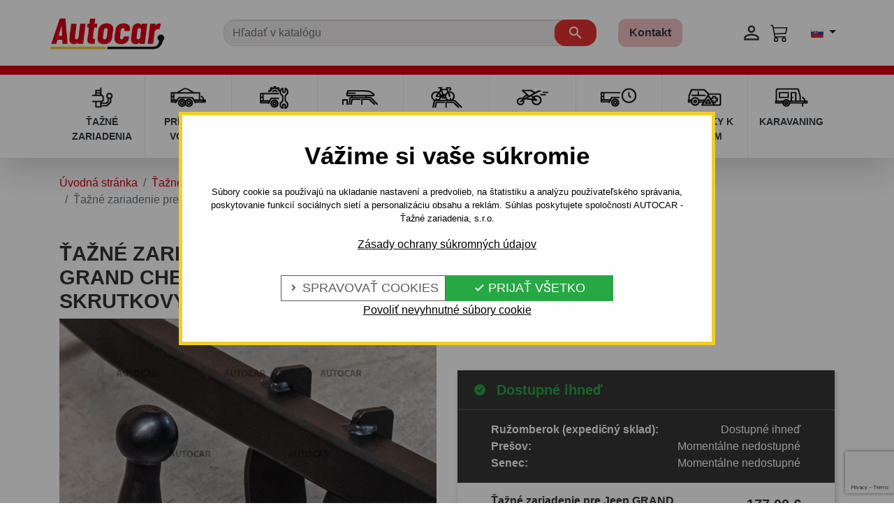

--- FILE ---
content_type: text/html; charset=utf-8
request_url: https://www.taznezariadenia.sk/zzjzg-011993-031999/791-tazne-zariadenie-pre-jeep-grand-cherokee-zzjzg-skrutkovy-system-5907668824021.html
body_size: 30998
content:
<!doctype html>
<html lang="sk">

<head>
  
    
  

  <meta charset="utf-8">


  <meta http-equiv="x-ua-compatible" content="ie=edge">



<title>Ťažné zariadenie pre Jeep GRAND CHEROKEE - Z/ZJ/ZG - skrutkový systém ☑️</title>
  <meta name="description" content="U nás nájdete Ťažné zariadenie pre Jeep GRAND CHEROKEE - Z/ZJ/ZG - skrutkový systém za najlepšiu cenu na Slovensku. ☑️ Môžete sa objednať aj na ★ montáž ťažného ★ Viac info o produkte  ➡ na našom webe.">
  <meta name="keywords" content="tazne zariadenie,ťažné,tazne,zariadenie,jeep grand cherokee">
      <meta name="robots" content="index" />
  
      <link rel="canonical" href="https://www.taznezariadenia.sk/zzjzg-011993-031999/791-tazne-zariadenie-pre-jeep-grand-cherokee-zzjzg-skrutkovy-system-5907668824021.html">
    
                    <link rel="alternate" href="https://www.anhangerkupplung.at/zzjzg-011993-031999/791-anhaengerkupplung-fuer-jeep-grand-cherokee-zzjzg-manuallahk-starr-5907668824021.html" hreflang="de-AT">
              <link rel="alternate" href="https://www.tazneautocar.cz/z-zj-zg-011993-031999/791-tazne-zarizeni-pro-jeep-grand-cherokee-z-zj-zg-sroubovy-system-5907668824021.html" hreflang="cs-CZ">
              <link rel="alternate" href="https://www.ahkautocar.de/zzjzg-011993-031999/791-anhaengerkupplung-fuer-jeep-grand-cherokee-zzjzg-manuallahk-starr-5907668824021.html" hreflang="de-DE">
              <link rel="alternate" href="https://www.taznezariadenia.sk/zzjzg-011993-031999/791-tazne-zariadenie-pre-jeep-grand-cherokee-zzjzg-skrutkovy-system-5907668824021.html" hreflang="sk-SK">
              <link rel="alternate" href="https://www.carlig.ro/carlige-de-remorcare-jeep-grand-cherokee-suv-1992-1999/791-carlig-de-remorcare-pentru-jeep-grand-cherokee-sistem-semidemontabil-cu-suruburi-5907668824021.html" hreflang="ro-RO">
              
  
<meta property="og:title" content="Ťažné zariadenie pre Jeep GRAND CHEROKEE - Z/ZJ/ZG - skrutkový systém ☑️"/>
<meta property="og:description" content="U nás nájdete Ťažné zariadenie pre Jeep GRAND CHEROKEE - Z/ZJ/ZG - skrutkový systém za najlepšiu cenu na Slovensku. ☑️ Môžete sa objednať aj na ★ montáž ťažného ★ Viac info o produkte  ➡ na našom webe."/>
<meta property="og:type" content="website"/>
<meta property="og:url" content="https://www.taznezariadenia.sk/zzjzg-011993-031999/791-tazne-zariadenie-pre-jeep-grand-cherokee-zzjzg-skrutkovy-system-5907668824021.html"/>
<meta property="og:site_name" content="AUTOCAR - Ťažné zariadenia"/>

  <meta property="og:type" content="product"/>
            <meta property="og:image" content="https://www.taznezariadenia.sk/4937-large_default/tazne-zariadenie-pre-jeep-grand-cherokee-zzjzg-skrutkovy-system.jpg"/>
          <meta property="og:image" content="https://www.taznezariadenia.sk/4938-large_default/tazne-zariadenie-pre-jeep-grand-cherokee-zzjzg-skrutkovy-system.jpg"/>
          <meta property="og:image" content="https://www.taznezariadenia.sk/4939-large_default/tazne-zariadenie-pre-jeep-grand-cherokee-zzjzg-skrutkovy-system.jpg"/>
          <meta property="og:image" content="https://www.taznezariadenia.sk/4940-large_default/tazne-zariadenie-pre-jeep-grand-cherokee-zzjzg-skrutkovy-system.jpg"/>
          <meta property="og:image" content="https://www.taznezariadenia.sk/4941-large_default/tazne-zariadenie-pre-jeep-grand-cherokee-zzjzg-skrutkovy-system.jpg"/>
          <meta property="og:image" content="https://www.taznezariadenia.sk/4942-large_default/tazne-zariadenie-pre-jeep-grand-cherokee-zzjzg-skrutkovy-system.jpg"/>
          <meta property="og:image" content="https://www.taznezariadenia.sk/126588-large_default/tazne-zariadenie-pre-jeep-grand-cherokee-zzjzg-skrutkovy-system.jpg"/>
          <meta property="og:image" content="https://www.taznezariadenia.sk/132826-large_default/tazne-zariadenie-pre-jeep-grand-cherokee-zzjzg-skrutkovy-system.jpg"/>
        <meta property="og:image:height" content="800"/>
    <meta property="og:image:width" content="800"/>

        <meta property="product:price:amount" content="177" />
    <meta property="product:price:currency" content="EUR" />
            <meta property="product:brand" content="Auto-Hak Spolka z o.o." />
    <meta property="og:availability" content="instock" />
<script type="application/ld+json">
{
    "@context" : "http://schema.org",
    "@type" : "Organization",
    "name" : "AUTOCAR - Ťažné zariadenia",
    "url" : "https://www.taznezariadenia.sk/",
    "logo" : {
        "@type":"ImageObject",
        "url":"https://www.taznezariadenia.sk/img/logo-1657887452.jpg"
    }
}

</script>

<script type="application/ld+json">
{
    "@context":"http://schema.org",
    "@type":"WebPage",
    "isPartOf": {
        "@type":"WebSite",
        "url":  "https://www.taznezariadenia.sk/",
        "name": "AUTOCAR - Ťažné zariadenia"
    },
    "name": "Ťažné zariadenie pre Jeep GRAND CHEROKEE - Z/ZJ/ZG - skrutkový systém ☑️",
    "url":  "https://www.taznezariadenia.sk/zzjzg-011993-031999/791-tazne-zariadenie-pre-jeep-grand-cherokee-zzjzg-skrutkovy-system-5907668824021.html"
}


</script>
    <script type="application/ld+json">
    {
    "@context": "http://schema.org/",
    "@type": "Product",
    "name": "Ťažné zariadenie pre Jeep GRAND CHEROKEE - Z/ZJ/ZG - skrutkový systém",
    "description": "U nás nájdete Ťažné zariadenie pre Jeep GRAND CHEROKEE - Z/ZJ/ZG - skrutkový systém za najlepšiu cenu na Slovensku. ☑️ Môžete sa objednať aj na ★ montáž ťažného ★ Viac info o produkte  ➡ na našom webe.",
    "category": "&quot;Z/ZJ/ZG&quot; (01.1993 - 03.1999)",
    "image" :"https://www.taznezariadenia.sk/132826-home_default/tazne-zariadenie-pre-jeep-grand-cherokee-zzjzg-skrutkovy-system.jpg",    "sku": "JP 03 S",          "gtin13": "5907668824021",
        "brand": {
        "@type": "Thing",
        "name": "Auto-Hak Spolka z o.o."
    },            "weight": {
        "@context": "https://schema.org",
        "@type": "QuantitativeValue",
        "value": "22.100000",
        "unitCode": "kg"
    },          "offers": {
        "@type": "Offer",
        "priceCurrency": "EUR",
        "name": "Ťažné zariadenie pre Jeep GRAND CHEROKEE - Z/ZJ/ZG - skrutkový systém",
        "price": "177",
        "url": "https://www.taznezariadenia.sk/zzjzg-011993-031999/791-tazne-zariadenie-pre-jeep-grand-cherokee-zzjzg-skrutkovy-system-5907668824021.html",
        "priceValidUntil": "2026-02-17",
                "image": ["https://www.taznezariadenia.sk/4937-large_default/tazne-zariadenie-pre-jeep-grand-cherokee-zzjzg-skrutkovy-system.jpg","https://www.taznezariadenia.sk/4938-large_default/tazne-zariadenie-pre-jeep-grand-cherokee-zzjzg-skrutkovy-system.jpg","https://www.taznezariadenia.sk/4939-large_default/tazne-zariadenie-pre-jeep-grand-cherokee-zzjzg-skrutkovy-system.jpg","https://www.taznezariadenia.sk/4940-large_default/tazne-zariadenie-pre-jeep-grand-cherokee-zzjzg-skrutkovy-system.jpg","https://www.taznezariadenia.sk/4941-large_default/tazne-zariadenie-pre-jeep-grand-cherokee-zzjzg-skrutkovy-system.jpg","https://www.taznezariadenia.sk/4942-large_default/tazne-zariadenie-pre-jeep-grand-cherokee-zzjzg-skrutkovy-system.jpg","https://www.taznezariadenia.sk/126588-large_default/tazne-zariadenie-pre-jeep-grand-cherokee-zzjzg-skrutkovy-system.jpg","https://www.taznezariadenia.sk/132826-large_default/tazne-zariadenie-pre-jeep-grand-cherokee-zzjzg-skrutkovy-system.jpg"],
                        "gtin13": "5907668824021",
                "sku": "JP 03 S",
                                                "availability": "http://schema.org/InStock",
        "seller": {
            "@type": "Organization",
            "name": "AUTOCAR - Ťažné zariadenia"
        }
    }
    
}


    </script>
<script type="application/ld+json">
    {
    "@context": "https://schema.org",
    "@type": "BreadcrumbList",
    "itemListElement": [
        {
    "@type": "ListItem",
    "position": 1,
    "name": "Úvodná stránka",
    "item": "https://www.taznezariadenia.sk/"
    },        {
    "@type": "ListItem",
    "position": 2,
    "name": "Ťažné zariadenia",
    "item": "https://www.taznezariadenia.sk/2-tazne-zariadenia"
    },        {
    "@type": "ListItem",
    "position": 3,
    "name": "JEEP",
    "item": "https://www.taznezariadenia.sk/28-tazne-zariadenia-jeep"
    },        {
    "@type": "ListItem",
    "position": 4,
    "name": "GRAND CHEROKEE",
    "item": "https://www.taznezariadenia.sk/250-tazne-zariadenia-jeep-grand-cherokee"
    },        {
    "@type": "ListItem",
    "position": 5,
    "name": "SUV",
    "item": "https://www.taznezariadenia.sk/7100-tazne-zariadenia-jeep-grand-cherokee-suv"
    },        {
    "@type": "ListItem",
    "position": 6,
    "name": "&quot;Z/ZJ/ZG&quot; (01.1993 - 03.1999)",
    "item": "https://www.taznezariadenia.sk/4431-zzjzg-011993-031999"
    },        {
    "@type": "ListItem",
    "position": 7,
    "name": "Ťažné zariadenie pre Jeep GRAND CHEROKEE - Z/ZJ/ZG - skrutkový systém",
    "item": "https://www.taznezariadenia.sk/zzjzg-011993-031999/791-tazne-zariadenie-pre-jeep-grand-cherokee-zzjzg-skrutkovy-system-5907668824021.html"
    }    ]
    }
    </script>

  



  <meta name="viewport" content="width=device-width, initial-scale=1">



  <link rel="icon" type="image/vnd.microsoft.icon" href="https://www.taznezariadenia.sk/img/favicon.ico?1657887452">
  <link rel="shortcut icon" type="image/x-icon" href="https://www.taznezariadenia.sk/img/favicon.ico?1657887452">



    <link rel="stylesheet" href="https://www.taznezariadenia.sk/themes/autocar/assets/cache/theme-92a86e172.css" type="text/css" media="all">





  

  <script type="text/javascript">
        var prestashop = {"cart":{"products":[],"totals":{"total":{"type":"total","label":"Spolu","amount":0,"value":"0,00\u00a0\u20ac"},"total_including_tax":{"type":"total","label":"Celkom (s DPH)","amount":0,"value":"0,00\u00a0\u20ac"},"total_excluding_tax":{"type":"total","label":"Celkom (bez DPH)","amount":0,"value":"0,00\u00a0\u20ac"}},"subtotals":{"products":{"type":"products","label":"Medzis\u00fa\u010det","amount":0,"value":"0,00\u00a0\u20ac"},"discounts":null,"shipping":{"type":"shipping","label":"Doru\u010denie","amount":0,"value":""},"tax":null},"products_count":0,"summary_string":"Po\u010det polo\u017eiek: 0","vouchers":{"allowed":1,"added":[]},"discounts":[],"minimalPurchase":0,"minimalPurchaseRequired":""},"currency":{"id":1,"name":"Euro","iso_code":"EUR","iso_code_num":"978","sign":"\u20ac"},"customer":{"lastname":null,"firstname":null,"email":null,"birthday":null,"newsletter":null,"newsletter_date_add":null,"optin":null,"website":null,"company":null,"siret":null,"ape":null,"is_logged":false,"gender":{"type":null,"name":null},"addresses":[]},"language":{"name":"Sloven\u010dina (Slovak)","iso_code":"sk","locale":"sk-SK","language_code":"sk","is_rtl":"0","date_format_lite":"d.m.Y","date_format_full":"d.m.Y H:i:s","id":1},"page":{"title":"","canonical":"https:\/\/www.taznezariadenia.sk\/zzjzg-011993-031999\/791-tazne-zariadenie-pre-jeep-grand-cherokee-zzjzg-skrutkovy-system-5907668824021.html","meta":{"title":"\u0164a\u017en\u00e9 zariadenie pre Jeep GRAND CHEROKEE - Z\/ZJ\/ZG - skrutkov\u00fd syst\u00e9m \u2611\ufe0f","description":"U n\u00e1s n\u00e1jdete \u0164a\u017en\u00e9 zariadenie pre Jeep GRAND CHEROKEE - Z\/ZJ\/ZG - skrutkov\u00fd syst\u00e9m za najlep\u0161iu cenu na Slovensku. \u2611\ufe0f M\u00f4\u017eete sa objedna\u0165 aj na \u2605 mont\u00e1\u017e \u0165a\u017en\u00e9ho \u2605 Viac info o produkte  \u27a1 na na\u0161om webe.","keywords":"tazne zariadenie,\u0165a\u017en\u00e9,tazne,zariadenie,jeep grand cherokee","robots":"index"},"page_name":"product","body_classes":{"lang-sk":true,"lang-rtl":false,"country-SK":true,"currency-EUR":true,"layout-full-width":true,"page-product":true,"tax-display-enabled":true,"product-id-791":true,"product-\u0164a\u017en\u00e9 zariadenie pre Jeep GRAND CHEROKEE - Z\/ZJ\/ZG - skrutkov\u00fd syst\u00e9m":true,"product-id-category-4431":true,"product-id-manufacturer-31":true,"product-id-supplier-0":true,"product-available-for-order":true},"admin_notifications":[]},"shop":{"name":"AUTOCAR - \u0164a\u017en\u00e9 zariadenia","logo":"https:\/\/www.taznezariadenia.sk\/img\/logo-1657887452.jpg","stores_icon":"https:\/\/www.taznezariadenia.sk\/img\/logo_stores.png","favicon":"https:\/\/www.taznezariadenia.sk\/img\/favicon.ico"},"urls":{"base_url":"https:\/\/www.taznezariadenia.sk\/","current_url":"https:\/\/www.taznezariadenia.sk\/zzjzg-011993-031999\/791-tazne-zariadenie-pre-jeep-grand-cherokee-zzjzg-skrutkovy-system-5907668824021.html","shop_domain_url":"https:\/\/www.taznezariadenia.sk","img_ps_url":"https:\/\/www.taznezariadenia.sk\/img\/","img_cat_url":"https:\/\/www.taznezariadenia.sk\/img\/c\/","img_lang_url":"https:\/\/www.taznezariadenia.sk\/img\/l\/","img_prod_url":"https:\/\/www.taznezariadenia.sk\/img\/p\/","img_manu_url":"https:\/\/www.taznezariadenia.sk\/img\/m\/","img_sup_url":"https:\/\/www.taznezariadenia.sk\/img\/su\/","img_ship_url":"https:\/\/www.taznezariadenia.sk\/img\/s\/","img_store_url":"https:\/\/www.taznezariadenia.sk\/img\/st\/","img_col_url":"https:\/\/www.taznezariadenia.sk\/img\/co\/","img_url":"https:\/\/www.taznezariadenia.sk\/themes\/autocar\/assets\/img\/","css_url":"https:\/\/www.taznezariadenia.sk\/themes\/autocar\/assets\/css\/","js_url":"https:\/\/www.taznezariadenia.sk\/themes\/autocar\/assets\/js\/","pic_url":"https:\/\/www.taznezariadenia.sk\/upload\/","pages":{"address":"https:\/\/www.taznezariadenia.sk\/adresa","addresses":"https:\/\/www.taznezariadenia.sk\/adresy","authentication":"https:\/\/www.taznezariadenia.sk\/autentifikacia","cart":"https:\/\/www.taznezariadenia.sk\/kosik","category":"https:\/\/www.taznezariadenia.sk\/index.php?controller=category","cms":"https:\/\/www.taznezariadenia.sk\/index.php?controller=cms","contact":"https:\/\/www.taznezariadenia.sk\/kontaktny-formular","discount":"https:\/\/www.taznezariadenia.sk\/zlava","guest_tracking":"https:\/\/www.taznezariadenia.sk\/sledovanie-objednavky","history":"https:\/\/www.taznezariadenia.sk\/historia-nakupov","identity":"https:\/\/www.taznezariadenia.sk\/prihlasovacie-udaje","index":"https:\/\/www.taznezariadenia.sk\/","my_account":"https:\/\/www.taznezariadenia.sk\/moje-konto","order_confirmation":"https:\/\/www.taznezariadenia.sk\/index.php?controller=order-confirmation","order_detail":"https:\/\/www.taznezariadenia.sk\/index.php?controller=order-detail","order_follow":"https:\/\/www.taznezariadenia.sk\/vratenie-tovaru","order":"https:\/\/www.taznezariadenia.sk\/objednavka","order_return":"https:\/\/www.taznezariadenia.sk\/index.php?controller=order-return","order_slip":"https:\/\/www.taznezariadenia.sk\/kreditne-kupony","pagenotfound":"https:\/\/www.taznezariadenia.sk\/stranka-nenajdena","password":"https:\/\/www.taznezariadenia.sk\/zabudnute-heslo","pdf_invoice":"https:\/\/www.taznezariadenia.sk\/index.php?controller=pdf-invoice","pdf_order_return":"https:\/\/www.taznezariadenia.sk\/index.php?controller=pdf-order-return","pdf_order_slip":"https:\/\/www.taznezariadenia.sk\/index.php?controller=pdf-order-slip","prices_drop":"https:\/\/www.taznezariadenia.sk\/akciova-ponuka","product":"https:\/\/www.taznezariadenia.sk\/index.php?controller=product","search":"https:\/\/www.taznezariadenia.sk\/vyhladavanie","sitemap":"https:\/\/www.taznezariadenia.sk\/mapa-stranok","stores":"https:\/\/www.taznezariadenia.sk\/predajne","supplier":"https:\/\/www.taznezariadenia.sk\/dodavatelia","register":"https:\/\/www.taznezariadenia.sk\/autentifikacia?create_account=1","order_login":"https:\/\/www.taznezariadenia.sk\/objednavka?login=1"},"alternative_langs":{"de-AT":"https:\/\/www.anhangerkupplung.at\/zzjzg-011993-031999\/791-anhaengerkupplung-fuer-jeep-grand-cherokee-zzjzg-manuallahk-starr-5907668824021.html","cs-CZ":"https:\/\/www.tazneautocar.cz\/z-zj-zg-011993-031999\/791-tazne-zarizeni-pro-jeep-grand-cherokee-z-zj-zg-sroubovy-system-5907668824021.html","de-DE":"https:\/\/www.ahkautocar.de\/zzjzg-011993-031999\/791-anhaengerkupplung-fuer-jeep-grand-cherokee-zzjzg-manuallahk-starr-5907668824021.html","sk-SK":"https:\/\/www.taznezariadenia.sk\/zzjzg-011993-031999\/791-tazne-zariadenie-pre-jeep-grand-cherokee-zzjzg-skrutkovy-system-5907668824021.html","ro-RO":"https:\/\/www.carlig.ro\/carlige-de-remorcare-jeep-grand-cherokee-suv-1992-1999\/791-carlig-de-remorcare-pentru-jeep-grand-cherokee-sistem-semidemontabil-cu-suruburi-5907668824021.html"},"theme_assets":"\/themes\/autocar\/assets\/","actions":{"logout":"https:\/\/www.taznezariadenia.sk\/?mylogout="},"no_picture_image":{"bySize":{"small_default":{"url":"https:\/\/www.taznezariadenia.sk\/img\/p\/sk-default-small_default.jpg","width":98,"height":98},"cart_default":{"url":"https:\/\/www.taznezariadenia.sk\/img\/p\/sk-default-cart_default.jpg","width":125,"height":125},"pdt_180":{"url":"https:\/\/www.taznezariadenia.sk\/img\/p\/sk-default-pdt_180.jpg","width":180,"height":180},"home_default":{"url":"https:\/\/www.taznezariadenia.sk\/img\/p\/sk-default-home_default.jpg","width":250,"height":250},"pdt_300":{"url":"https:\/\/www.taznezariadenia.sk\/img\/p\/sk-default-pdt_300.jpg","width":300,"height":300},"pdt_360":{"url":"https:\/\/www.taznezariadenia.sk\/img\/p\/sk-default-pdt_360.jpg","width":360,"height":360},"medium_default":{"url":"https:\/\/www.taznezariadenia.sk\/img\/p\/sk-default-medium_default.jpg","width":452,"height":452},"pdt_540":{"url":"https:\/\/www.taznezariadenia.sk\/img\/p\/sk-default-pdt_540.jpg","width":540,"height":540},"large_default":{"url":"https:\/\/www.taznezariadenia.sk\/img\/p\/sk-default-large_default.jpg","width":800,"height":800}},"small":{"url":"https:\/\/www.taznezariadenia.sk\/img\/p\/sk-default-small_default.jpg","width":98,"height":98},"medium":{"url":"https:\/\/www.taznezariadenia.sk\/img\/p\/sk-default-pdt_300.jpg","width":300,"height":300},"large":{"url":"https:\/\/www.taznezariadenia.sk\/img\/p\/sk-default-large_default.jpg","width":800,"height":800},"legend":""}},"configuration":{"display_taxes_label":true,"display_prices_tax_incl":true,"is_catalog":false,"show_prices":true,"opt_in":{"partner":false},"quantity_discount":{"type":"discount","label":"Jednotkov\u00e1 z\u013eava"},"voucher_enabled":1,"return_enabled":0},"field_required":[],"breadcrumb":{"links":[{"title":"\u00davodn\u00e1 str\u00e1nka","url":"https:\/\/www.taznezariadenia.sk\/"},{"title":"\u0164a\u017en\u00e9 zariadenia","url":"https:\/\/www.taznezariadenia.sk\/2-tazne-zariadenia"},{"title":"JEEP","url":"https:\/\/www.taznezariadenia.sk\/28-tazne-zariadenia-jeep"},{"title":"GRAND CHEROKEE","url":"https:\/\/www.taznezariadenia.sk\/250-tazne-zariadenia-jeep-grand-cherokee"},{"title":"SUV","url":"https:\/\/www.taznezariadenia.sk\/7100-tazne-zariadenia-jeep-grand-cherokee-suv"},{"title":"\"Z\/ZJ\/ZG\" (01.1993 - 03.1999)","url":"https:\/\/www.taznezariadenia.sk\/4431-zzjzg-011993-031999"},{"title":"\u0164a\u017en\u00e9 zariadenie pre Jeep GRAND CHEROKEE - Z\/ZJ\/ZG - skrutkov\u00fd syst\u00e9m","url":"https:\/\/www.taznezariadenia.sk\/zzjzg-011993-031999\/791-tazne-zariadenie-pre-jeep-grand-cherokee-zzjzg-skrutkovy-system-5907668824021.html"}],"count":7},"link":{"protocol_link":"https:\/\/","protocol_content":"https:\/\/"},"time":1770018115,"static_token":"c3c559cb25a26452bae0a7bec204e808","token":"7764851f44367e39f9eff618dfa4ce4e","debug":false};
        var psemailsubscription_subscription = "https:\/\/www.taznezariadenia.sk\/module\/ps_emailsubscription\/subscription";
      </script>



  <div class="kb-ck-bar-notify-block">
    <div class="kb-ck-notify-message">
        <div class="kb-ck-notify-title">Vážime si vaše súkromie</div>
        <p>Súbory cookie sa používajú na ukladanie nastavení a predvolieb, na štatistiku a analýzu používateľského správania, poskytovanie funkcií sociálnych sietí a personalizáciu obsahu a reklám. Súhlas poskytujete spoločnosti AUTOCAR - Ťažné zariadenia, s.r.o.</p>
        <a class="kb-ck-notify-message-link" href="https://www.taznezariadenia.sk/content/77-gdpr">Zásady ochrany súkromných údajov</a>
    </div>
    <div class="">
        <div class="kb-ck-notify-btns">
                        <div class="kb-ck-notify-info-btn">
                <a href="#" id="kb-ck-settings-link" class="kb-ck-btn kb-ck-inf-btn">
                    <i class="tiny material-icons">&#xE5CC;</i>

                    Spravovať cookies</a>
            </div>

            <div class="kb-ck-notify-accept-btn">
                <form method="post" id="kb-ck-law-form" action="">
                <button id="accept-all-cookies" type="button" name="submit_kbcookie_law" class="kb-ck-btn kb-ck-apt-btn w-100">
                    <i class="material-icons" style="font-size: initial;">&#xE876;</i>
                    Prijať všetko
                </button>
                </form>
            </div>

            <div class="kb-ck-notify-accept-btn kb-ck-notify-necessary-btn w-100 text-center">
                <form method="post" id="kb-cookie-setting-necessary" action="">
                    <button id="accept-necessary-cookies" type="button" name="submit_cookie_necessary" class="bg-transparent border-0">
                                                Povoliť nevyhnutné súbory cookie
                    </button>
                </form>
            </div>
        </div>
    </div>
    <script>
        var cookie_lifetime = '30';
        var hiding_effect = "fade";
        var cookie_name = "userConsent";
    </script>
</div>


<div class='kb-box-modal kb-modal-open' id='kb-cookie-setting-modal'>
    <div class='kb-modal-contents kb-contentOpen' id="kb-popup-content">
        <form method="post" action id="kb-ck-perference-form">
        <h1 class='kb-modal-title'>Spravovať predvoľby súborov cookies <a class="close-kb-modal" href="javascript:void(0);" onclick="closeStuff('kb-cookie-setting-modal')">x</a></h1>
        <div class="kb-modal-body">
            <p class="kb-modal-message">Súbory cookie sa používajú na ukladanie nastavení a predvolieb, na štatistiku a analýzu používateľského správania, poskytovanie funkcií sociálnych sietí a personalizáciu obsahu a reklám. Súhlas poskytujete spoločnosti AUTOCAR - Ťažné zariadenia, s.r.o.</p>
            <div class="kb-modal-left-tab">
                <ul>
                                                                        <li class="kb-modal-tabs active">
                                <a href="#kb_module_category_1" onclick="return false;">
                                    Nevyhnutné cookies
                                </a>
                            </li>
                                                    <li class="kb-modal-tabs ">
                                <a href="#kb_module_category_2" onclick="return false;">
                                    Analytické cookies
                                </a>
                            </li>
                                                    <li class="kb-modal-tabs ">
                                <a href="#kb_module_category_3" onclick="return false;">
                                    Marketingové cookies
                                </a>
                            </li>
                                                                <li class="">
                        <a href="https://www.taznezariadenia.sk/content/77-gdpr" target="_blank">Viac informácií</a>
                    </li>
                </ul>
            </div>
            <div class="kb-modal-right-tab">
                                                            <div class="kb-modal-tab-content active" id="kb_module_category_1">
                            <h2 class="h6">Nevyhnutné cookies</h2>
                                                            <div class="kb-info-bar">
                                    <p>Vždy aktívne</p>
                                    <input name="kb_cookie_preference_1" type="hidden" value="1">
                                </div>
                                                        <div class="kb-content-body">
                                <p>Tieto cookies zabezpečujú základné fungovanie našej webstránky, napríklad funkciu prihlásenia sa do užívateľského konta na stránke, ukladanie tovaru do nákupného košíka, odhaľujú pokusy o neoprávnené prihlásenie sa do konta, či umožňujú efektívne spravovanie obsahu. Bez týchto cookies by naša webová stránka nefungovala. Ich použitie je nevyhnutné, doba uchovania poväčšine krátka, a preto si od vás nepýtame súhlas na ich uloženie a pristupovanie k nim.</p>
                                <div class="kb_used_cookies">
                                                                    </div>
                            </div>
                        </div>
                                            <div class="kb-modal-tab-content " id="kb_module_category_2">
                            <h2 class="h6">Analytické cookies</h2>
                                                            <div class="kb-info-bar">
                                    <div class="kb-switch-bar">
                                        <label class="switch">
                                            <span class="kb-switch-text">aktívne</span><!--22052018-->
                                            <div class="checker" style="display: none;">
                                                <input name="kb_cookie_preference_2" value="0" type="hidden"/>
                                                <span class="checked"><input name="kb_cookie_preference_2" value="1" type="checkbox" /></span>
                                            </div>
                                            <span class="slider round"></span>
                                        </label>
                                    </div>
                                </div>
                                                        <div class="kb-content-body">
                                <p>Nástroje tretích strán ako je napríklad Google analytics, nám pomáhajú určovať počet návštev, aby sme mohli merať a zároveň vylepšovať výkon našej webovej stránky AUTOCAR na základe informácií, ako ju používate. Súbory cookies sú anonymné a zbierajú informácie takým spôsobom, ktorý vás priamo neidentifikuje.</p>
                                <div class="kb_used_cookies">
                                                                    </div>
                            </div>
                        </div>
                                            <div class="kb-modal-tab-content " id="kb_module_category_3">
                            <h2 class="h6">Marketingové cookies</h2>
                                                            <div class="kb-info-bar">
                                    <div class="kb-switch-bar">
                                        <label class="switch">
                                            <span class="kb-switch-text">aktívne</span><!--22052018-->
                                            <div class="checker" style="display: none;">
                                                <input name="kb_cookie_preference_3" value="0" type="hidden"/>
                                                <span class="checked"><input name="kb_cookie_preference_3" value="1" type="checkbox" /></span>
                                            </div>
                                            <span class="slider round"></span>
                                        </label>
                                    </div>
                                </div>
                                                        <div class="kb-content-body">
                                <p>Tieto súbory cookies nám pomáhajú zobrazovať reklamu, ktorá vás podľa vašich predchádzajúcich preferencií môže zaujímať a na realizáciu obdobných marketingových činností. Cookies tohto typu ukladáme iba na základe vášho súhlasu a sú anonymné.</p>
                                <div class="kb_used_cookies">
                                                                    </div>
                            </div>
                        </div>
                                                </div>
        </div>
        <div class="kb-modal-footer">
            <div class="kb-action-buttons">
                <button id="accept-selected-cookies" type="button" name="submit_cookie_preference" class="kb-btn">Uložiť nastavenia cookies</button>
            </div>
        </div>
    </form>
    </div>
</div>
<div id="kb-modal-backdropDiv" class="kb-modal-backdrop"></div>



<script>
    var kb_gdpr_checkbox_mand = "Musíte zvoliť príslušné políčko";
    var kb_gdpr_field_required = "Pole je povinné";
    var kb_active = "aktívne";
    var kb_inactive = "neaktívne";
</script>

<script type="text/javascript">
    var ets_cookie_module_name = '';
    var ets_cookie_id_payment_method =0;
    var ets_cookie_payment_option = '';
    var label_payment_fee = "Payment fee (tax incl.)";
</script><!-- GTM (www.psmoduly.cz / www.openservis.cz) - begin -->
<!-- Google Tag Manager -->
    
<script>(function (w, d, s, l, i){w[l]=w[l]||[];w[l].push({'gtm.start':
            new Date().getTime(),event:'gtm.js'});var f=d.getElementsByTagName(s)[0],
        j=d.createElement(s),dl=l!='dataLayer'?'&l='+l:'';j.async=true;j.src=
            'https://analytics.taznezariadenia.sk/gtm.js?id='+i+dl;f.parentNode.insertBefore(j,f);
    })(window, document, 'script', 'dataLayer', 'GTM-PH5GH4BT');</script>
<!-- End Google Tag Manager -->
<!-- GTM (www.psmoduly.cz / www.openservis.cz) - end -->
    <!-- GTM (www.psmoduly.cz / www.openservis.cz) - begin -->
    <script>

        
                        
                

                        
                                                


        window.dataLayer = window.dataLayer || [];

        dataLayer.push({

                                    'page': {
                'type': 'product'
            },
            'ecommerce': {
                'currencyCode': 'EUR',
                'detail': {
                    'products': [{
                        'name': 'Ťažné zariadenie pre Jeep GRAND CHEROKEE - Z/ZJ/ZG - skrutkový systém',
                        'id': '791',
                        'price': '177',
                        'price_tax_exc': '177',
                        'category': '&quot;Z/ZJ/ZG&quot; (01.1993 - 03.1999)',
                        'full_category_path': 'Ťažné zariadenia | JEEP | GRAND CHEROKEE | SUV | &quot;Z/ZJ/ZG&quot; (01.1993 - 03.1999)'
                    }]
                }
            },
            
                                    'event': 'Viewproduct',
            
                                    'shaim_cookies_gtm_consent_analyticke': '1',
            'shaim_cookies_gtm_consent_marketingove': '1',
            'shaim_cookies_gtm_consent_all': '1',
            'customer_id': '0',
            'cart_id': '0',
            'customer_email': '',
            'customer_type': 'guest',
            'real_page_name': 'product',
            'currency': 'EUR',


            'ecomm_pagetype': 'product'
            ,


            'ecomm_prodid': '791'
            ,

            'ecomm_prodreference': 'JP 03 S',
                        'ecomm_totalvalue': '',
            'ecomm_totalvalue_with_vat': '',

                        'product_name': 'Ťažné zariadenie pre Jeep GRAND CHEROKEE - Z/ZJ/ZG - skrutkový systém',
            'ecomm_priceproduct': '177',
            'ecomm_priceproduct_with_tax': '177',
            'ecomm_priceproduct_tax': '33.1',
            'ecomm_price_tax_rate': '23',
            'isSaleItem': 'false',
            'isNewItem': 'false',
                                    'category_name': '&quot;Z/ZJ/ZG&quot; (01.1993 - 03.1999)',
                                });


    </script>
    <!-- GTM (www.psmoduly.cz / www.openservis.cz) - end -->

<!-- MailerLite Universal -->
<script>
    
    (function(w,d,e,u,f,l,n){w[f]=w[f]||function(){(w[f].q=w[f].q||[])
    .push(arguments);},l=d.createElement(e),l.async=1,l.src=u,
            n=d.getElementsByTagName(e)[0],n.parentNode.insertBefore(l,n);})
    (window,document,'script','https://assets.mailerlite.com/js/universal.js','ml');
    ml('account', '1483406');
    ml('enablePopups', 'false');
    
</script>
<!-- End MailerLite Universal -->





  <meta name="author" content="SybriSoft s.r.o.">

  
</head>

<body id="product" class="lang-sk country-sk currency-eur layout-full-width page-product tax-display-enabled product-id-791 product-Tazne-zariadenie-pre-jeep-grand-cherokee-z-zj-zg-skrutkovy-system product-id-category-4431 product-id-manufacturer-31 product-id-supplier-0 product-available-for-order">

  
    <!-- GTM (www.psmoduly.cz / www.openservis.cz) - begin -->
<!-- Google Tag Manager (noscript) -->
<!-- Google Tag Manager (noscript) -->
    
<noscript>
    <iframe src="https://analytics.taznezariadenia.sk/ns.html?id=GTM-PH5GH4BT"             height="0" width="0" style="display:none;visibility:hidden"></iframe>
</noscript>
<!-- End Google Tag Manager (noscript) -->
<!-- End Google Tag Manager (noscript) -->
<!-- GTM (www.psmoduly.cz / www.openservis.cz) - end -->

  

  <main>
    
          

    <header id="header" class="l-header z-index-999 shadow-lg mb-4">
      
        
  <div class="header-banner">
    
  </div>




  <div class="header-nav d-none">
    <div class="header__container container">
      <div class="u-a-i-c d--flex-between visible--desktop header-wrap">

        <div>
          
        </div>

        <div class="header-nav__right w-100 w-md-auto">
          <nav class="nav d-block d-lg-flex">
        <a class="px-3 px-lg-2 nav-link text-gray-dark hover-text-primary" href="https://www.taznezariadenia.sk/content/9-kontakt">
                    <svg class="d-inline-block d-lg-none mr-1 pr-1" xmlns="http://www.w3.org/2000/svg" height="24px" viewBox="0 0 24 24" width="28px" fill="currentColor">
                <path d="M0 0h24v24H0z" fill="none" />
                <path d="M12 2C6.48 2 2 6.48 2 12s4.48 10 10 10h5v-2h-5c-4.34 0-8-3.66-8-8s3.66-8 8-8 8 3.66 8 8v1.43c0 .79-.71 1.57-1.5 1.57s-1.5-.78-1.5-1.57V12c0-2.76-2.24-5-5-5s-5 2.24-5 5 2.24 5 5 5c1.38 0 2.64-.56 3.54-1.47.65.89 1.77 1.47 2.96 1.47 1.97 0 3.5-1.6 3.5-3.57V12c0-5.52-4.48-10-10-10zm0 13c-1.66 0-3-1.34-3-3s1.34-3 3-3 3 1.34 3 3-1.34 3-3 3z" />
            </svg>
                Kontakt
    </a>
    <hr class="m-0 d-block d-lg-none"></nav>

<div class="user-info header__rightitem d-flex flex-column d-lg-block" data-isB2bCustomer="">
      <a
      href="https://www.taznezariadenia.sk/autentifikacia?back=https://www.taznezariadenia.sk/zzjzg-011993-031999/791-tazne-zariadenie-pre-jeep-grand-cherokee-zzjzg-skrutkovy-system-5907668824021.html"
      class="u-link-body account u-link-body text-gray-dark hover-text-primary px-3 px-lg-1 py-2 py-lg-0"
      title="Prihlásiť sa do Vášho zákazníckeho účtu"
      rel="nofollow"
    >
      <span><i class="material-icons mr-2">&#xE7FF;</i></span>
      <span class="">Prihlásiť sa</span>
    </a>
  </div>


<div class="dropdown">
    <button class="btn bg-transparent shadow-none dropdown-toggle" type="button" id="language-dropdown" data-toggle="dropdown" aria-expanded="false">
        <img src="https://www.taznezariadenia.sk/themes/autocar/assets/img/icons/flags/multishop_1.svg" alt="flag" width="18" height="13">
    </button>
    <div class="dropdown-menu dropdown-menu-right" id="language-dropdown-menu" aria-labelledby="language-dropdown">
                                                        <a class="dropdown-item" href="https://www.anhangerkupplung.at/zzjzg-011993-031999/791-tazne-zariadenie-pre-jeep-grand-cherokee-zzjzg-skrutkovy-system-5907668824021.html">
                        <img src="https://www.taznezariadenia.sk/themes/autocar/assets/img/icons/flags/multishop_2.svg" alt="flag">
                    </a>
                                                                                    <a class="dropdown-item" href="https://www.tazneautocar.cz/zzjzg-011993-031999/791-tazne-zariadenie-pre-jeep-grand-cherokee-zzjzg-skrutkovy-system-5907668824021.html">
                        <img src="https://www.taznezariadenia.sk/themes/autocar/assets/img/icons/flags/multishop_3.svg" alt="flag">
                    </a>
                                                                                    <a class="dropdown-item" href="https://www.ahkautocar.de/zzjzg-011993-031999/791-tazne-zariadenie-pre-jeep-grand-cherokee-zzjzg-skrutkovy-system-5907668824021.html">
                        <img src="https://www.taznezariadenia.sk/themes/autocar/assets/img/icons/flags/multishop_4.svg" alt="flag">
                    </a>
                                                                                                        <a class="dropdown-item" href="https://www.carlig.ro/zzjzg-011993-031999/791-tazne-zariadenie-pre-jeep-grand-cherokee-zzjzg-skrutkovy-system-5907668824021.html">
                        <img src="https://www.taznezariadenia.sk/themes/autocar/assets/img/icons/flags/multishop_5.svg" alt="flag">
                    </a>
                                        </div>
</div>
        </div>

      </div>
    </div>
  </div>




  <div id="mobile-header" class="container px-0 header-top d--flex-between u-a-i-c">
    <button class="visible--mobile btn" id="menu-icon" data-toggle="modal" data-target="#mobile_top_menu_wrapper">
      <i class="material-icons d-inline">&#xE5D2;</i>
    </button>

    
    <a href="https://www.taznezariadenia.sk/" class="header__logo header-top__col mr-0 mr-2 mr-md-5">
      <img class="logo img-fluid" src="https://www.taznezariadenia.sk/img/logo-1657887452.jpg" alt="AUTOCAR - Ťažné zariadenia" width="205.19" height="60.45">
    </a>

        <div class="header__search mt-2 mt-md-4 my-lg-2">
      <nav class="navbar navbar-expand-md">
        <div id="search-collapse">
          <!-- Block search module TOP -->
<form method="get" action="//www.taznezariadenia.sk/vyhladavanie" class="search-widget mt-3 mt-md-0 flex-grow-1" data-search-widget data-search-controller-url="//www.taznezariadenia.sk/vyhladavanie">
  <input type="hidden" name="controller" value="search">
  <div class="search-widget__group input-group position-relative px-3">

        <input class="form-control search-widget__input-right autocar-custom-search-input" type="text" name="s" value="" placeholder="Hľadať v katalógu" aria-label="Vyhľadávanie">

    
      <button type="submit" class="input-group-prepend position-absolute right-0 top-0 z-index-5 h-100 mx-3 autocar-custom-search-icon-div">
        <span class="input-group-text bg-transparent border-0" id="search-icon">
          <i class="material-icons search autocar-custom-search-icon">&#xE8B6;</i>
        </span>
      </button>
  </div>
</form>
<!-- /Block search module TOP -->

        </div>
      </nav>
    </div>

        <a class="px-3 px-lg-2 nav-link text-gray-dark hover-text-primary font-weight-bold autocar-contact-link-with-rounded-border" href="https://www.taznezariadenia.sk/content/9-kontakt">
                Kontakt
    </a>
    
    <div class="header__right header-top__col">
      <a
              href="https://www.taznezariadenia.sk/autentifikacia?back=https://www.taznezariadenia.sk/zzjzg-011993-031999/791-tazne-zariadenie-pre-jeep-grand-cherokee-zzjzg-skrutkovy-system-5907668824021.html"
              class="u-link-body account u-link-body text-gray-dark hover-text-primary py-2 py-lg-0"
              title="Prihlásiť sa do Vášho zákazníckeho účtu"
              rel="nofollow"
      >
        <span><i class="material-icons mr-2 autocar-custom-login-icon-link">&#xE7FF;</i></span>
      </a>
      
      <div>
  <div class="blockcart cart-preview header__rightitem inactive" data-refresh-url="//www.taznezariadenia.sk/module/ps_shoppingcart/ajax">
    <div class="shopping-cart d-flex">
      <a rel="nofollow" href="//www.taznezariadenia.sk/kosik?action=show" class="u-link-body d-flex">
        <div id="shopping-cart-icon" class="position-relative mr-3">
                                        <svg xmlns="http://www.w3.org/2000/svg" fill="currentColor" class="bi bi-cart3" viewBox="0 0 16 16">
            <path d="M0 1.5A.5.5 0 0 1 .5 1H2a.5.5 0 0 1 .485.379L2.89 3H14.5a.5.5 0 0 1 .49.598l-1 5a.5.5 0 0 1-.465.401l-9.397.472L4.415 11H13a.5.5 0 0 1 0 1H4a.5.5 0 0 1-.491-.408L2.01 3.607 1.61 2H.5a.5.5 0 0 1-.5-.5zM3.102 4l.84 4.479 9.144-.459L13.89 4H3.102zM5 12a2 2 0 1 0 0 4 2 2 0 0 0 0-4zm7 0a2 2 0 1 0 0 4 2 2 0 0 0 0-4zm-7 1a1 1 0 1 1 0 2 1 1 0 0 1 0-2zm7 0a1 1 0 1 1 0 2 1 1 0 0 1 0-2z" />
          </svg>
        </div>
      </a>
    </div>
  </div>
</div>

    </div>

    <div class="visible--desktop">
      <div class="dropdown">
    <button class="btn bg-transparent shadow-none dropdown-toggle" type="button" id="language-dropdown" data-toggle="dropdown" aria-expanded="false">
        <img src="https://www.taznezariadenia.sk/themes/autocar/assets/img/icons/flags/multishop_1.svg" alt="flag" width="18" height="13">
    </button>
    <div class="dropdown-menu dropdown-menu-right" id="language-dropdown-menu" aria-labelledby="language-dropdown">
                                                        <a class="dropdown-item" href="https://www.anhangerkupplung.at/zzjzg-011993-031999/791-tazne-zariadenie-pre-jeep-grand-cherokee-zzjzg-skrutkovy-system-5907668824021.html">
                        <img src="https://www.taznezariadenia.sk/themes/autocar/assets/img/icons/flags/multishop_2.svg" alt="flag">
                    </a>
                                                                                    <a class="dropdown-item" href="https://www.tazneautocar.cz/zzjzg-011993-031999/791-tazne-zariadenie-pre-jeep-grand-cherokee-zzjzg-skrutkovy-system-5907668824021.html">
                        <img src="https://www.taznezariadenia.sk/themes/autocar/assets/img/icons/flags/multishop_3.svg" alt="flag">
                    </a>
                                                                                    <a class="dropdown-item" href="https://www.ahkautocar.de/zzjzg-011993-031999/791-tazne-zariadenie-pre-jeep-grand-cherokee-zzjzg-skrutkovy-system-5907668824021.html">
                        <img src="https://www.taznezariadenia.sk/themes/autocar/assets/img/icons/flags/multishop_4.svg" alt="flag">
                    </a>
                                                                                                        <a class="dropdown-item" href="https://www.carlig.ro/zzjzg-011993-031999/791-tazne-zariadenie-pre-jeep-grand-cherokee-zzjzg-skrutkovy-system-5907668824021.html">
                        <img src="https://www.taznezariadenia.sk/themes/autocar/assets/img/icons/flags/multishop_5.svg" alt="flag">
                    </a>
                                        </div>
</div>
    </div>

  </div>

  
  <div id="header-main-navigation">
    <hr id="header-main-navigation-rule" class="m-0">
    <div class="container">
      


<nav class="menu visible--desktop pb-0" id="_desktop_top_menu">
  
          <ul class="menu-top h-100 justify-content-around top-navigation" id="top-menu" role="navigation" data-depth="0">
              
        
        <li class="menu__item--0 category menu__item menu__item--top"
          id="category-2" >
          
          
                      <a
              class="d-flex p-2 p-xl-3 flex-row flex-md-column align-items-center text-lg-center h-100 w-100 menu__item-link--top menu__item-link--nosubmenu"
              href="https://www.taznezariadenia.sk/2-tazne-zariadenia" data-depth="0"
                          >
              <div class="menu-item-icon mb-md-2 float-left mx-2">
                                                                            <img src="https://www.taznezariadenia.sk/img/c/2-0_thumb.jpg" alt="Ťažné zariadenia" class="img-fluid" width="56" height="36.39"/>
                                                      
                              </div>
              <span class="align-self-center">Ťažné zariadenia</span>
            </a>
                              </li>

                      
        
        <li class="menu__item--0 category menu__item menu__item--top"
          id="category-3" >
          
          
                      <a
              class="d-flex p-2 p-xl-3 flex-row flex-md-column align-items-center text-lg-center h-100 w-100 menu__item-link--top menu__item-link--nosubmenu"
              href="https://www.taznezariadenia.sk/3-privesne-voziky" data-depth="0"
                          >
              <div class="menu-item-icon mb-md-2 float-left mx-2">
                                                                            <img src="https://www.taznezariadenia.sk/img/c/3-0_thumb.jpg" alt="Prívesné vozíky" class="img-fluid" width="56" height="36.39"/>
                                                      
                              </div>
              <span class="align-self-center">Prívesné vozíky</span>
            </a>
                              </li>

                      
        
        <li class="menu__item--0 category menu__item menu__item--top"
          id="category-635" >
          
          
                      <a
              class="d-flex p-2 p-xl-3 flex-row flex-md-column align-items-center text-lg-center h-100 w-100 menu__item-link--top menu__item-link--nosubmenu"
              href="https://www.taznezariadenia.sk/635-diely-pre-voziky" data-depth="0"
                          >
              <div class="menu-item-icon mb-md-2 float-left mx-2">
                                                                            <img src="https://www.taznezariadenia.sk/img/c/635-0_thumb.jpg" alt="Diely pre vozíky" class="img-fluid" width="56" height="36.39"/>
                                                      
                              </div>
              <span class="align-self-center">Diely pre vozíky</span>
            </a>
                              </li>

                      
        
        <li class="menu__item--0 category menu__item menu__item--top"
          id="category-5" >
          
          
                      <a
              class="d-flex p-2 p-xl-3 flex-row flex-md-column align-items-center text-lg-center h-100 w-100 menu__item-link--top menu__item-link--nosubmenu"
              href="https://www.taznezariadenia.sk/5-nosice-a-boxy" data-depth="0"
                          >
              <div class="menu-item-icon mb-md-2 float-left mx-2">
                                                                            <img src="https://www.taznezariadenia.sk/img/c/5-0_thumb.jpg" alt="Nosiče a boxy" class="img-fluid" width="56" height="36.39"/>
                                                      
                              </div>
              <span class="align-self-center">Nosiče a boxy</span>
            </a>
                              </li>

                      
        
        <li class="menu__item--0 category menu__item menu__item--top"
          id="category-703" >
          
          
                      <a
              class="d-flex p-2 p-xl-3 flex-row flex-md-column align-items-center text-lg-center h-100 w-100 menu__item-link--top menu__item-link--nosubmenu"
              href="https://www.taznezariadenia.sk/703-nosice-bicyklov" data-depth="0"
                          >
              <div class="menu-item-icon mb-md-2 float-left mx-2">
                                                                            <img src="https://www.taznezariadenia.sk/img/c/703-0_thumb.jpg" alt="Nosiče na bicykle" class="img-fluid" width="56" height="36.39"/>
                                                      
                              </div>
              <span class="align-self-center">Nosiče na bicykle</span>
            </a>
                              </li>

                      
        
        <li class="menu__item--0 category menu__item menu__item--top"
          id="category-9040" >
          
          
                      <a
              class="d-flex p-2 p-xl-3 flex-row flex-md-column align-items-center text-lg-center h-100 w-100 menu__item-link--top menu__item-link--nosubmenu"
              href="https://www.taznezariadenia.sk/9040-sport-s-detmi" data-depth="0"
                          >
              <div class="menu-item-icon mb-md-2 float-left mx-2">
                                                                            <img src="https://www.taznezariadenia.sk/img/c/9040-0_thumb.jpg" alt="Šport s deťmi" class="img-fluid" width="56" height="36.39"/>
                                                      
                              </div>
              <span class="align-self-center">Šport s deťmi</span>
            </a>
                              </li>

                      
        
        <li class="menu__item--0 cms-page menu__item menu__item--top"
          id="cms-page-52" >
          
          
                      <a
              class="d-flex p-2 p-xl-3 flex-row flex-md-column align-items-center text-lg-center h-100 w-100 menu__item-link--top menu__item-link--nosubmenu"
              href="https://www.taznezariadenia.sk/content/52-pozicovna-privesov" data-depth="0"
                          >
              <div class="menu-item-icon mb-md-2 float-left mx-2">
                
                                                        <img src="https://www.taznezariadenia.sk/img/c/4-0_thumb.jpg" alt="Požičovňa prívesov" class="img-fluid" width="56" height="36.39"/>
                                                </div>
              <span class="align-self-center">Požičovňa prívesov</span>
            </a>
                              </li>

                      
        
        <li class="menu__item--0 category menu__item menu__item--top"
          id="category-5196" >
          
          
                      <a
              class="d-flex p-2 p-xl-3 flex-row flex-md-column align-items-center text-lg-center h-100 w-100 menu__item-link--top menu__item-link--nosubmenu"
              href="https://www.taznezariadenia.sk/5196-doplnky-k-autam" data-depth="0"
                          >
              <div class="menu-item-icon mb-md-2 float-left mx-2">
                                                                            <img src="https://www.taznezariadenia.sk/img/c/5196-0_thumb.jpg" alt="Doplnky k autám" class="img-fluid" width="56" height="36.39"/>
                                                      
                              </div>
              <span class="align-self-center">Doplnky k autám</span>
            </a>
                              </li>

                      
        
        <li class="menu__item--0 category menu__item menu__item--top"
          id="category-6" >
          
          
                      <a
              class="d-flex p-2 p-xl-3 flex-row flex-md-column align-items-center text-lg-center h-100 w-100 menu__item-link--top menu__item-link--nosubmenu"
              href="https://www.taznezariadenia.sk/6-caravaning" data-depth="0"
                          >
              <div class="menu-item-icon mb-md-2 float-left mx-2">
                                                                            <img src="https://www.taznezariadenia.sk/img/c/6-0_thumb.jpg" alt="Karavaning" class="img-fluid" width="56" height="36.39"/>
                                                      
                              </div>
              <span class="align-self-center">Karavaning</span>
            </a>
                              </li>

                  </ul>
  
</nav>



<nav class="visible--mobile pb-0 mx-n3 mt-n4 mb-4" data-shop-id="1">
  
          <ul class="d-flex flex-wrap justify-content-around top-navigation mb-0 text-break" id="top-mobile-menu" role="navigation"  data-depth="0">
              
        
        <li class="flex-grow-1 w-33 menu__item--0 category menu__item menu__item--top" id="category-2" >
          
          
                      <a class="d-flex p-2 p-xl-3 flex-column align-items-center justify-content-center text-center w-100 h-100 menu__item-link--top menu__item-link--nosubmenu" href="https://www.taznezariadenia.sk/2-tazne-zariadenia" data-depth="0" >
              <div class="menu-item-icon mb-md-2 float-left mx-2">
                                                                            <img src="https://www.taznezariadenia.sk/img/c/2-0_thumb.jpg" alt="Ťažné zariadenia" class="img-fluid mb-1" width="56" height="36.39" />
                                                      
                              </div>
              <span class="align-self-center">Ťažné zariadenia</span>
            </a>
                    </li>

                      
        
        <li class="flex-grow-1 w-33 menu__item--0 category menu__item menu__item--top" id="category-3" >
          
          
                      <a class="d-flex p-2 p-xl-3 flex-column align-items-center justify-content-center text-center w-100 h-100 menu__item-link--top menu__item-link--nosubmenu" href="https://www.taznezariadenia.sk/3-privesne-voziky" data-depth="0" >
              <div class="menu-item-icon mb-md-2 float-left mx-2">
                                                                            <img src="https://www.taznezariadenia.sk/img/c/3-0_thumb.jpg" alt="Prívesné vozíky" class="img-fluid mb-1" width="56" height="36.39" />
                                                      
                              </div>
              <span class="align-self-center">Prívesné vozíky</span>
            </a>
                    </li>

                      
        
        <li class="flex-grow-1 w-33 menu__item--0 category menu__item menu__item--top" id="category-635" >
          
          
                      <a class="d-flex p-2 p-xl-3 flex-column align-items-center justify-content-center text-center w-100 h-100 menu__item-link--top menu__item-link--nosubmenu" href="https://www.taznezariadenia.sk/635-diely-pre-voziky" data-depth="0" >
              <div class="menu-item-icon mb-md-2 float-left mx-2">
                                                                            <img src="https://www.taznezariadenia.sk/img/c/635-0_thumb.jpg" alt="Diely pre vozíky" class="img-fluid mb-1" width="56" height="36.39" />
                                                      
                              </div>
              <span class="align-self-center">Diely pre vozíky</span>
            </a>
                    </li>

                      
        
        <li class="flex-grow-1 w-33 menu__item--0 category menu__item menu__item--top" id="category-5" >
          
          
                      <a class="d-flex p-2 p-xl-3 flex-column align-items-center justify-content-center text-center w-100 h-100 menu__item-link--top menu__item-link--nosubmenu" href="https://www.taznezariadenia.sk/5-nosice-a-boxy" data-depth="0" >
              <div class="menu-item-icon mb-md-2 float-left mx-2">
                                                                            <img src="https://www.taznezariadenia.sk/img/c/5-0_thumb.jpg" alt="Nosiče a boxy" class="img-fluid mb-1" width="56" height="36.39" />
                                                      
                              </div>
              <span class="align-self-center">Nosiče a boxy</span>
            </a>
                    </li>

                      
        
        <li class="flex-grow-1 w-33 menu__item--0 category menu__item menu__item--top" id="category-703" >
          
          
                      <a class="d-flex p-2 p-xl-3 flex-column align-items-center justify-content-center text-center w-100 h-100 menu__item-link--top menu__item-link--nosubmenu" href="https://www.taznezariadenia.sk/703-nosice-bicyklov" data-depth="0" >
              <div class="menu-item-icon mb-md-2 float-left mx-2">
                                                                            <img src="https://www.taznezariadenia.sk/img/c/703-0_thumb.jpg" alt="Nosiče na bicykle" class="img-fluid mb-1" width="56" height="36.39" />
                                                      
                              </div>
              <span class="align-self-center">Nosiče na bicykle</span>
            </a>
                    </li>

                      
        
        <li class="flex-grow-1 w-33 menu__item--0 category menu__item menu__item--top" id="category-9040" >
          
          
                      <a class="d-flex p-2 p-xl-3 flex-column align-items-center justify-content-center text-center w-100 h-100 menu__item-link--top menu__item-link--nosubmenu" href="https://www.taznezariadenia.sk/9040-sport-s-detmi" data-depth="0" >
              <div class="menu-item-icon mb-md-2 float-left mx-2">
                                                                            <img src="https://www.taznezariadenia.sk/img/c/9040-0_thumb.jpg" alt="Šport s deťmi" class="img-fluid mb-1" width="56" height="36.39" />
                                                      
                              </div>
              <span class="align-self-center">Šport s deťmi</span>
            </a>
                    </li>

                      
        
        <li class="flex-grow-1 w-33 menu__item--0 cms-page menu__item menu__item--top" id="cms-page-52" >
          
          
                      <a class="d-flex p-2 p-xl-3 flex-column align-items-center justify-content-center text-center w-100 h-100 menu__item-link--top menu__item-link--nosubmenu" href="https://www.taznezariadenia.sk/content/52-pozicovna-privesov" data-depth="0" >
              <div class="menu-item-icon mb-md-2 float-left mx-2">
                
                                                      <img src="https://www.taznezariadenia.sk/img/c/4-0_thumb.jpg" alt="Požičovňa prívesov" class="img-fluid" width="56" height="36.39" />
                                                </div>
              <span class="align-self-center">Požičovňa prívesov</span>
            </a>
                    </li>

                      
        
        <li class="flex-grow-1 w-33 menu__item--0 category menu__item menu__item--top" id="category-5196" >
          
          
                      <a class="d-flex p-2 p-xl-3 flex-column align-items-center justify-content-center text-center w-100 h-100 menu__item-link--top menu__item-link--nosubmenu" href="https://www.taznezariadenia.sk/5196-doplnky-k-autam" data-depth="0" >
              <div class="menu-item-icon mb-md-2 float-left mx-2">
                                                                            <img src="https://www.taznezariadenia.sk/img/c/5196-0_thumb.jpg" alt="Doplnky k autám" class="img-fluid mb-1" width="56" height="36.39" />
                                                      
                              </div>
              <span class="align-self-center">Doplnky k autám</span>
            </a>
                    </li>

                      
        
        <li class="flex-grow-1 w-33 menu__item--0 category menu__item menu__item--top" id="category-6" >
          
          
                      <a class="d-flex p-2 p-xl-3 flex-column align-items-center justify-content-center text-center w-100 h-100 menu__item-link--top menu__item-link--nosubmenu" href="https://www.taznezariadenia.sk/6-caravaning" data-depth="0" >
              <div class="menu-item-icon mb-md-2 float-left mx-2">
                                                                            <img src="https://www.taznezariadenia.sk/img/c/6-0_thumb.jpg" alt="Karavaning" class="img-fluid mb-1" width="56" height="36.39" />
                                                      
                              </div>
              <span class="align-self-center">Karavaning</span>
            </a>
                    </li>

                  </ul>
  
</nav>
    </div>
  </div>

      
    </header>

    
      
<aside id="notifications" class="notifications-container">
    
    
    
    </aside>
    

    
          

    
      <section id="wrapper" class="l-wrapper">
        
        
          <nav data-depth="7" class="visible--desktop">
  <ol class="breadcrumb bg-transparent p-0 mb-5 mt-4">
            
                            <li class="breadcrumb-item">
                <a itemprop="item" href="https://www.taznezariadenia.sk/">
                        <span itemprop="name">Úvodná stránka</span>
                    </a>
                    </li>
        
            
                            <li class="breadcrumb-item">
                <a itemprop="item" href="https://www.taznezariadenia.sk/2-tazne-zariadenia">
                        <span itemprop="name">Ťažné zariadenia</span>
                    </a>
                    </li>
        
            
                            <li class="breadcrumb-item">
                <a itemprop="item" href="https://www.taznezariadenia.sk/28-tazne-zariadenia-jeep">
                        <span itemprop="name">JEEP</span>
                    </a>
                    </li>
        
            
                            <li class="breadcrumb-item">
                <a itemprop="item" href="https://www.taznezariadenia.sk/250-tazne-zariadenia-jeep-grand-cherokee">
                        <span itemprop="name">GRAND CHEROKEE</span>
                    </a>
                    </li>
        
            
                            <li class="breadcrumb-item">
                <a itemprop="item" href="https://www.taznezariadenia.sk/7100-tazne-zariadenia-jeep-grand-cherokee-suv">
                        <span itemprop="name">SUV</span>
                    </a>
                    </li>
        
            
                            <li class="breadcrumb-item">
                <a itemprop="item" href="https://www.taznezariadenia.sk/4431-zzjzg-011993-031999">
                        <span itemprop="name">&quot;Z/ZJ/ZG&quot; (01.1993 - 03.1999)</span>
                    </a>
                    </li>
        
            
                            <li class="breadcrumb-item active">
                                <span itemprop="name">Ťažné zariadenie pre Jeep GRAND CHEROKEE - Z/ZJ/ZG - skrutkový systém</span>
                    </li>
        
      </ol>
</nav>
        
        <div class="row">

          

          
  <div id="content-wrapper" class="col-12">
    
    
  <section id="main">
    <script>
      var roundingMode = 2;
      var currencyPrecision = 2;
    </script>
        <div class="row mb-4">
            <div class="col-md-6">
        
          
            <h1 class="h1 mb-2 title-product-page">Ťažné zariadenie pre Jeep GRAND CHEROKEE - Z/ZJ/ZG - skrutkový systém</h1>
          
        

        
          <section class="page-content--product position-relative" id="content">
            
              
                  <ul class="product-flags">
    </ul>
              

              
                <div class="images-container">
  
      <div class="position-relative">
  <div class="products-imagescover mb-2" data-slick='{"asNavFor":"[data-slick].product-thumbs","rows": 0,"slidesToShow": 1,"arrows":false}' data-count="8" data-toggle="modal" data-target="#product-modal">
   <div class="product-img">
       <div class="">
           
           <img class="img-fluid"
         srcset="https://www.taznezariadenia.sk/132826-medium_default/tazne-zariadenie-pre-jeep-grand-cherokee-zzjzg-skrutkovy-system.jpg 452w,
           https://www.taznezariadenia.sk/132826-pdt_180/tazne-zariadenie-pre-jeep-grand-cherokee-zzjzg-skrutkovy-system.jpg 180w,
           https://www.taznezariadenia.sk/132826-pdt_300/tazne-zariadenie-pre-jeep-grand-cherokee-zzjzg-skrutkovy-system.jpg 300w,
           https://www.taznezariadenia.sk/132826-pdt_360/tazne-zariadenie-pre-jeep-grand-cherokee-zzjzg-skrutkovy-system.jpg 360w,
           https://www.taznezariadenia.sk/132826-pdt_540/tazne-zariadenie-pre-jeep-grand-cherokee-zzjzg-skrutkovy-system.jpg 540w"
         src="https://www.taznezariadenia.sk/132826-medium_default/tazne-zariadenie-pre-jeep-grand-cherokee-zzjzg-skrutkovy-system.jpg"
         alt="Ťažné zariadenie pre Jeep GRAND CHEROKEE - Z/ZJ/ZG - skrutkový systém" title="Ťažné zariadenie pre Jeep GRAND CHEROKEE - Z/ZJ/ZG - skrutkový systém">
           


        <noscript>
            <img class="img-fluid" src="https://www.taznezariadenia.sk/132826-medium_default/tazne-zariadenie-pre-jeep-grand-cherokee-zzjzg-skrutkovy-system.jpg" alt="Ťažné zariadenie pre Jeep GRAND CHEROKEE - Z/ZJ/ZG - skrutkový systém">
        </noscript>
       </div>
   </div>

                
      <div class="product-img">
          <div class="rc">
              <img
                      class="img-fluid lazyload"
                                            srcset="https://www.taznezariadenia.sk/4937-medium_default/tazne-zariadenie-pre-jeep-grand-cherokee-zzjzg-skrutkovy-system.jpg 452w,
                   https://www.taznezariadenia.sk/4937-pdt_180/tazne-zariadenie-pre-jeep-grand-cherokee-zzjzg-skrutkovy-system.jpg 180w,
                   https://www.taznezariadenia.sk/4937-pdt_300/tazne-zariadenie-pre-jeep-grand-cherokee-zzjzg-skrutkovy-system.jpg 300w,
                   https://www.taznezariadenia.sk/4937-pdt_360/tazne-zariadenie-pre-jeep-grand-cherokee-zzjzg-skrutkovy-system.jpg 360w,
                   https://www.taznezariadenia.sk/4937-pdt_540/tazne-zariadenie-pre-jeep-grand-cherokee-zzjzg-skrutkovy-system.jpg 540w"
                      src="https://www.taznezariadenia.sk/4937-medium_default/tazne-zariadenie-pre-jeep-grand-cherokee-zzjzg-skrutkovy-system.jpg"
                      alt="Ťažné zariadenie pre Jeep GRAND CHEROKEE - Z/ZJ/ZG - skrutkový systém"
                      title="Ťažné zariadenie pre Jeep GRAND CHEROKEE - Z/ZJ/ZG - skrutkový systém">
              <noscript>
                  <img class="img-fluid" src="https://www.taznezariadenia.sk/4937-medium_default/tazne-zariadenie-pre-jeep-grand-cherokee-zzjzg-skrutkovy-system.jpg" alt="Ťažné zariadenie pre Jeep GRAND CHEROKEE - Z/ZJ/ZG - skrutkový systém">
              </noscript>
          </div>
      </div>
                          
      <div class="product-img">
          <div class="rc">
              <img
                      class="img-fluid lazyload"
                                            srcset="https://www.taznezariadenia.sk/4938-medium_default/tazne-zariadenie-pre-jeep-grand-cherokee-zzjzg-skrutkovy-system.jpg 452w,
                   https://www.taznezariadenia.sk/4938-pdt_180/tazne-zariadenie-pre-jeep-grand-cherokee-zzjzg-skrutkovy-system.jpg 180w,
                   https://www.taznezariadenia.sk/4938-pdt_300/tazne-zariadenie-pre-jeep-grand-cherokee-zzjzg-skrutkovy-system.jpg 300w,
                   https://www.taznezariadenia.sk/4938-pdt_360/tazne-zariadenie-pre-jeep-grand-cherokee-zzjzg-skrutkovy-system.jpg 360w,
                   https://www.taznezariadenia.sk/4938-pdt_540/tazne-zariadenie-pre-jeep-grand-cherokee-zzjzg-skrutkovy-system.jpg 540w"
                      src="https://www.taznezariadenia.sk/4938-medium_default/tazne-zariadenie-pre-jeep-grand-cherokee-zzjzg-skrutkovy-system.jpg"
                      alt="Ťažné zariadenie pre Jeep GRAND CHEROKEE - Z/ZJ/ZG - skrutkový systém"
                      title="Ťažné zariadenie pre Jeep GRAND CHEROKEE - Z/ZJ/ZG - skrutkový systém">
              <noscript>
                  <img class="img-fluid" src="https://www.taznezariadenia.sk/4938-medium_default/tazne-zariadenie-pre-jeep-grand-cherokee-zzjzg-skrutkovy-system.jpg" alt="Ťažné zariadenie pre Jeep GRAND CHEROKEE - Z/ZJ/ZG - skrutkový systém">
              </noscript>
          </div>
      </div>
                          
      <div class="product-img">
          <div class="rc">
              <img
                      class="img-fluid lazyload"
                                            srcset="https://www.taznezariadenia.sk/4939-medium_default/tazne-zariadenie-pre-jeep-grand-cherokee-zzjzg-skrutkovy-system.jpg 452w,
                   https://www.taznezariadenia.sk/4939-pdt_180/tazne-zariadenie-pre-jeep-grand-cherokee-zzjzg-skrutkovy-system.jpg 180w,
                   https://www.taznezariadenia.sk/4939-pdt_300/tazne-zariadenie-pre-jeep-grand-cherokee-zzjzg-skrutkovy-system.jpg 300w,
                   https://www.taznezariadenia.sk/4939-pdt_360/tazne-zariadenie-pre-jeep-grand-cherokee-zzjzg-skrutkovy-system.jpg 360w,
                   https://www.taznezariadenia.sk/4939-pdt_540/tazne-zariadenie-pre-jeep-grand-cherokee-zzjzg-skrutkovy-system.jpg 540w"
                      src="https://www.taznezariadenia.sk/4939-medium_default/tazne-zariadenie-pre-jeep-grand-cherokee-zzjzg-skrutkovy-system.jpg"
                      alt="Ťažné zariadenie pre Jeep GRAND CHEROKEE - Z/ZJ/ZG - skrutkový systém"
                      title="Ťažné zariadenie pre Jeep GRAND CHEROKEE - Z/ZJ/ZG - skrutkový systém">
              <noscript>
                  <img class="img-fluid" src="https://www.taznezariadenia.sk/4939-medium_default/tazne-zariadenie-pre-jeep-grand-cherokee-zzjzg-skrutkovy-system.jpg" alt="Ťažné zariadenie pre Jeep GRAND CHEROKEE - Z/ZJ/ZG - skrutkový systém">
              </noscript>
          </div>
      </div>
                          
      <div class="product-img">
          <div class="rc">
              <img
                      class="img-fluid lazyload"
                                            srcset="https://www.taznezariadenia.sk/4940-medium_default/tazne-zariadenie-pre-jeep-grand-cherokee-zzjzg-skrutkovy-system.jpg 452w,
                   https://www.taznezariadenia.sk/4940-pdt_180/tazne-zariadenie-pre-jeep-grand-cherokee-zzjzg-skrutkovy-system.jpg 180w,
                   https://www.taznezariadenia.sk/4940-pdt_300/tazne-zariadenie-pre-jeep-grand-cherokee-zzjzg-skrutkovy-system.jpg 300w,
                   https://www.taznezariadenia.sk/4940-pdt_360/tazne-zariadenie-pre-jeep-grand-cherokee-zzjzg-skrutkovy-system.jpg 360w,
                   https://www.taznezariadenia.sk/4940-pdt_540/tazne-zariadenie-pre-jeep-grand-cherokee-zzjzg-skrutkovy-system.jpg 540w"
                      src="https://www.taznezariadenia.sk/4940-medium_default/tazne-zariadenie-pre-jeep-grand-cherokee-zzjzg-skrutkovy-system.jpg"
                      alt="Ťažné zariadenie pre Jeep GRAND CHEROKEE - Z/ZJ/ZG - skrutkový systém"
                      title="Ťažné zariadenie pre Jeep GRAND CHEROKEE - Z/ZJ/ZG - skrutkový systém">
              <noscript>
                  <img class="img-fluid" src="https://www.taznezariadenia.sk/4940-medium_default/tazne-zariadenie-pre-jeep-grand-cherokee-zzjzg-skrutkovy-system.jpg" alt="Ťažné zariadenie pre Jeep GRAND CHEROKEE - Z/ZJ/ZG - skrutkový systém">
              </noscript>
          </div>
      </div>
                          
      <div class="product-img">
          <div class="rc">
              <img
                      class="img-fluid lazyload"
                                            srcset="https://www.taznezariadenia.sk/4941-medium_default/tazne-zariadenie-pre-jeep-grand-cherokee-zzjzg-skrutkovy-system.jpg 452w,
                   https://www.taznezariadenia.sk/4941-pdt_180/tazne-zariadenie-pre-jeep-grand-cherokee-zzjzg-skrutkovy-system.jpg 180w,
                   https://www.taznezariadenia.sk/4941-pdt_300/tazne-zariadenie-pre-jeep-grand-cherokee-zzjzg-skrutkovy-system.jpg 300w,
                   https://www.taznezariadenia.sk/4941-pdt_360/tazne-zariadenie-pre-jeep-grand-cherokee-zzjzg-skrutkovy-system.jpg 360w,
                   https://www.taznezariadenia.sk/4941-pdt_540/tazne-zariadenie-pre-jeep-grand-cherokee-zzjzg-skrutkovy-system.jpg 540w"
                      src="https://www.taznezariadenia.sk/4941-medium_default/tazne-zariadenie-pre-jeep-grand-cherokee-zzjzg-skrutkovy-system.jpg"
                      alt="Ťažné zariadenie pre Jeep GRAND CHEROKEE - Z/ZJ/ZG - skrutkový systém"
                      title="Ťažné zariadenie pre Jeep GRAND CHEROKEE - Z/ZJ/ZG - skrutkový systém">
              <noscript>
                  <img class="img-fluid" src="https://www.taznezariadenia.sk/4941-medium_default/tazne-zariadenie-pre-jeep-grand-cherokee-zzjzg-skrutkovy-system.jpg" alt="Ťažné zariadenie pre Jeep GRAND CHEROKEE - Z/ZJ/ZG - skrutkový systém">
              </noscript>
          </div>
      </div>
                          
      <div class="product-img">
          <div class="rc">
              <img
                      class="img-fluid lazyload"
                                            srcset="https://www.taznezariadenia.sk/4942-medium_default/tazne-zariadenie-pre-jeep-grand-cherokee-zzjzg-skrutkovy-system.jpg 452w,
                   https://www.taznezariadenia.sk/4942-pdt_180/tazne-zariadenie-pre-jeep-grand-cherokee-zzjzg-skrutkovy-system.jpg 180w,
                   https://www.taznezariadenia.sk/4942-pdt_300/tazne-zariadenie-pre-jeep-grand-cherokee-zzjzg-skrutkovy-system.jpg 300w,
                   https://www.taznezariadenia.sk/4942-pdt_360/tazne-zariadenie-pre-jeep-grand-cherokee-zzjzg-skrutkovy-system.jpg 360w,
                   https://www.taznezariadenia.sk/4942-pdt_540/tazne-zariadenie-pre-jeep-grand-cherokee-zzjzg-skrutkovy-system.jpg 540w"
                      src="https://www.taznezariadenia.sk/4942-medium_default/tazne-zariadenie-pre-jeep-grand-cherokee-zzjzg-skrutkovy-system.jpg"
                      alt="Ťažné zariadenie pre Jeep GRAND CHEROKEE - Z/ZJ/ZG - skrutkový systém"
                      title="Ťažné zariadenie pre Jeep GRAND CHEROKEE - Z/ZJ/ZG - skrutkový systém">
              <noscript>
                  <img class="img-fluid" src="https://www.taznezariadenia.sk/4942-medium_default/tazne-zariadenie-pre-jeep-grand-cherokee-zzjzg-skrutkovy-system.jpg" alt="Ťažné zariadenie pre Jeep GRAND CHEROKEE - Z/ZJ/ZG - skrutkový systém">
              </noscript>
          </div>
      </div>
                          
      <div class="product-img">
          <div class="rc">
              <img
                      class="img-fluid lazyload"
                                            srcset="https://www.taznezariadenia.sk/126588-medium_default/tazne-zariadenie-pre-jeep-grand-cherokee-zzjzg-skrutkovy-system.jpg 452w,
                   https://www.taznezariadenia.sk/126588-pdt_180/tazne-zariadenie-pre-jeep-grand-cherokee-zzjzg-skrutkovy-system.jpg 180w,
                   https://www.taznezariadenia.sk/126588-pdt_300/tazne-zariadenie-pre-jeep-grand-cherokee-zzjzg-skrutkovy-system.jpg 300w,
                   https://www.taznezariadenia.sk/126588-pdt_360/tazne-zariadenie-pre-jeep-grand-cherokee-zzjzg-skrutkovy-system.jpg 360w,
                   https://www.taznezariadenia.sk/126588-pdt_540/tazne-zariadenie-pre-jeep-grand-cherokee-zzjzg-skrutkovy-system.jpg 540w"
                      src="https://www.taznezariadenia.sk/126588-medium_default/tazne-zariadenie-pre-jeep-grand-cherokee-zzjzg-skrutkovy-system.jpg"
                      alt="Ťažné zariadenie pre Jeep GRAND CHEROKEE - Z/ZJ/ZG - skrutkový systém"
                      title="Ťažné zariadenie pre Jeep GRAND CHEROKEE - Z/ZJ/ZG - skrutkový systém">
              <noscript>
                  <img class="img-fluid" src="https://www.taznezariadenia.sk/126588-medium_default/tazne-zariadenie-pre-jeep-grand-cherokee-zzjzg-skrutkovy-system.jpg" alt="Ťažné zariadenie pre Jeep GRAND CHEROKEE - Z/ZJ/ZG - skrutkový systém">
              </noscript>
          </div>
      </div>
                                  </div>
            <button type="button" class="btn btn-link btn-zoom visible-desktop product-layer-zoom" data-toggle="modal" data-target="#product-modal">
          <i class="material-icons zoom-in">&#xE8FF;</i>
      </button>
        </div>
  

  
            <div class="product-thumbs js-qv-product-images visible-desktop slick__arrow-outside mb-3" data-slick='{"asNavFor":"[data-slick].products-imagescover","slidesToShow": 3, "slidesToScroll": 1,"focusOnSelect": true,"centerMode":false,"rows": 0,"variableWidth": true}' data-count="8">
          <div class="product-thumb slick-active">
              <div class="rc">
                  <img
                      class="thumb js-thumb lazyload img-fluid"
                      data-src="https://www.taznezariadenia.sk/132826-small_default/tazne-zariadenie-pre-jeep-grand-cherokee-zzjzg-skrutkovy-system.jpg"
                      alt="Ťažné zariadenie pre Jeep GRAND CHEROKEE - Z/ZJ/ZG - skrutkový systém" title="Ťažné zariadenie pre Jeep GRAND CHEROKEE - Z/ZJ/ZG - skrutkový systém"

              >
              </div>
          </div>
                                  <div class="product-thumb">
              <div class="rc">
              <img
              class="thumb js-thumb lazyload img-fluid"
              data-src="https://www.taznezariadenia.sk/4937-small_default/tazne-zariadenie-pre-jeep-grand-cherokee-zzjzg-skrutkovy-system.jpg"
              alt="Ťažné zariadenie pre Jeep GRAND CHEROKEE - Z/ZJ/ZG - skrutkový systém"
              title="Ťažné zariadenie pre Jeep GRAND CHEROKEE - Z/ZJ/ZG - skrutkový systém"

            >
              </div>
          </div>
                                              <div class="product-thumb">
              <div class="rc">
              <img
              class="thumb js-thumb lazyload img-fluid"
              data-src="https://www.taznezariadenia.sk/4938-small_default/tazne-zariadenie-pre-jeep-grand-cherokee-zzjzg-skrutkovy-system.jpg"
              alt="Ťažné zariadenie pre Jeep GRAND CHEROKEE - Z/ZJ/ZG - skrutkový systém"
              title="Ťažné zariadenie pre Jeep GRAND CHEROKEE - Z/ZJ/ZG - skrutkový systém"

            >
              </div>
          </div>
                                              <div class="product-thumb">
              <div class="rc">
              <img
              class="thumb js-thumb lazyload img-fluid"
              data-src="https://www.taznezariadenia.sk/4939-small_default/tazne-zariadenie-pre-jeep-grand-cherokee-zzjzg-skrutkovy-system.jpg"
              alt="Ťažné zariadenie pre Jeep GRAND CHEROKEE - Z/ZJ/ZG - skrutkový systém"
              title="Ťažné zariadenie pre Jeep GRAND CHEROKEE - Z/ZJ/ZG - skrutkový systém"

            >
              </div>
          </div>
                                              <div class="product-thumb">
              <div class="rc">
              <img
              class="thumb js-thumb lazyload img-fluid"
              data-src="https://www.taznezariadenia.sk/4940-small_default/tazne-zariadenie-pre-jeep-grand-cherokee-zzjzg-skrutkovy-system.jpg"
              alt="Ťažné zariadenie pre Jeep GRAND CHEROKEE - Z/ZJ/ZG - skrutkový systém"
              title="Ťažné zariadenie pre Jeep GRAND CHEROKEE - Z/ZJ/ZG - skrutkový systém"

            >
              </div>
          </div>
                                              <div class="product-thumb">
              <div class="rc">
              <img
              class="thumb js-thumb lazyload img-fluid"
              data-src="https://www.taznezariadenia.sk/4941-small_default/tazne-zariadenie-pre-jeep-grand-cherokee-zzjzg-skrutkovy-system.jpg"
              alt="Ťažné zariadenie pre Jeep GRAND CHEROKEE - Z/ZJ/ZG - skrutkový systém"
              title="Ťažné zariadenie pre Jeep GRAND CHEROKEE - Z/ZJ/ZG - skrutkový systém"

            >
              </div>
          </div>
                                              <div class="product-thumb">
              <div class="rc">
              <img
              class="thumb js-thumb lazyload img-fluid"
              data-src="https://www.taznezariadenia.sk/4942-small_default/tazne-zariadenie-pre-jeep-grand-cherokee-zzjzg-skrutkovy-system.jpg"
              alt="Ťažné zariadenie pre Jeep GRAND CHEROKEE - Z/ZJ/ZG - skrutkový systém"
              title="Ťažné zariadenie pre Jeep GRAND CHEROKEE - Z/ZJ/ZG - skrutkový systém"

            >
              </div>
          </div>
                                              <div class="product-thumb">
              <div class="rc">
              <img
              class="thumb js-thumb lazyload img-fluid"
              data-src="https://www.taznezariadenia.sk/126588-small_default/tazne-zariadenie-pre-jeep-grand-cherokee-zzjzg-skrutkovy-system.jpg"
              alt="Ťažné zariadenie pre Jeep GRAND CHEROKEE - Z/ZJ/ZG - skrutkový systém"
              title="Ťažné zariadenie pre Jeep GRAND CHEROKEE - Z/ZJ/ZG - skrutkový systém"

            >
              </div>
          </div>
                                                  </div>
        

</div>
              
            
          </section>
        
      </div>
      
            <div class="col-md-6">
                <div class="product-information d-flex flex-column justify-content-between">
          
            <div class="mb-5">
                              <div class="product-reference">
                  <label class="label fw-600">Kód: </label>
                  <span>JP 03 S</span>
                </div>
              
              <div id="product-description-short-791"><p>Ťažné zariadenie so skrutkovým systémom.</p>
<p>Jeep Grand Cherokee, Z/ZJ/ZG. 01.1993 - 03.1999</p></div>
              <a href="#product-full-description" class="btn-link text-underline">
                Celý popis produktu
              </a>
            </div>
          

          
                    

      <section class="product-box-description shadow mb-3">
    <div class="bg-darker text-light d-flex">
    
  <div id="product-availability" class="w-100">
    <div class="d-flex align-items-center border-bottom border-light-muted px-4 py-3">
                          <div class="mr-3 icon-availability icon-availability-check text-success"></div>
            <h2 class="text-success mb-0 h4">Dostupné ihneď</h2>
                  </div>

                           <div class="row">
        <div class="col-md-12 border-right border-light-muted">
          <dl class="px-3 px-xl-5 py-3 mb-0 description-list">
                          <dt>
                Ružomberok (expedičný sklad):
              </dt>
              <dd class="text-lg-right mb-0">
                                  Dostupné ihneď
                              </dd>
                          <dt>
                Prešov:
              </dt>
              <dd class="text-lg-right mb-0">
                                  Momentálne nedostupné
                              </dd>
                          <dt>
                Senec:
              </dt>
              <dd class="text-lg-right mb-0">
                                  Momentálne nedostupné
                              </dd>
                      </dl>
        </div>
      </div>
    
      </div>

  </div>

    <div>
    <div id="product-actions" class="product-actions">
    
      <form action="https://www.taznezariadenia.sk/kosik" method="post" id="add-to-cart-or-refresh">
        <input type="hidden" name="token" value="c3c559cb25a26452bae0a7bec204e808">
        <input type="hidden" name="id_product" value="791" id="product_page_product_id">
        <input type="hidden" name="id_customization" value="0" id="product_customization_id">
                
          <div class="product-variants">
  </div>
        

        
                  

        
                  

        
          <div class="product-installation px-3 px-xl-5 py-3 pb-3 border-bottom">
  <div class="row align-items-center">
    <div class="col-lg-9">
      <h3 class="mb-lg-0 h6">Ťažné zariadenie pre Jeep GRAND CHEROKEE - Z/ZJ/ZG - skrutkový systém</h3>
    </div>

    <div class="col-lg-3">
      <span class="h4 float-right">
                  <span id="product-quantity" class="text-muted fw-400"></span>
          <div id="product-base-price">
                      177,00 €
                      </div>
          <div id="product-price-discounted-div" class="product-discount-div-disabled">
                              <span id="product-price-discounted"></span>
                        </div>
              </span>
    </div>
  </div>
</div>
        

                  
                          
<div class="product-electro-installation-options px-3 px-xl-5 py-3 mb-2 border-bottom">
  <h6>Elektroinštalácia</h6>

  <div class="row align-items-center">
    <div class="col-lg-8">
      <button id="electroinstallation-btn" type="button" class="btn btn-white w-100 shadow border-darker d-flex justify-content-between hover-shadow" data-toggle="modal" data-target="#electroinstallation-modal">
        <span id="electroinstallation-btn-text" data-default-text="Vyberte si elektroinštaláciu">Vyberte si elektroinštaláciu</span>
        <i class="select-arrow-down"></i>
      </button>
    </div>

    <div class="col-lg-4">
      <div class="d-flex mt-3 mt-lg-0">
        <button id="product-electroinstallation-reset" class="border-0 bg-transparent pr-0 d-none" type="button">
          <i class="material-icons text-danger">delete</i>
        </button>
        <span class="h4 ml-auto">
                        <span id="product-electroinstallation-quantity" class="text-muted fw-400"></span>
              <span id="product-electroinstallation-price">-</span>
              <div id="product-electroinstallation-price-discounted-div" class="product-discount-div-disabled">
                                  <span id="product-electroinstallation-price-discounted"></span>
                              </div>
                  </span>
      </div>
    </div>
  </div>

  <div id="electroinstallation-radios" class="d-none">
          <input
        type="radio"
        name="product-electro-installation-option"
        value="20637"
        data-electroinstallation-price="6,00 €"
                  data-warehouse-1="1"
                  data-warehouse-2="1"
                  data-warehouse-3="1"
                hidden
      >
          <input
        type="radio"
        name="product-electro-installation-option"
        value="24"
        data-electroinstallation-price="17,00 €"
                  data-warehouse-1="1"
                  data-warehouse-2="1"
                  data-warehouse-3="1"
                hidden
      >
          <input
        type="radio"
        name="product-electro-installation-option"
        value="17113"
        data-electroinstallation-price="57,00 €"
                  data-warehouse-1="47.99"
                  data-warehouse-2="47.99"
                  data-warehouse-3="53"
                hidden
      >
      </div>
                <div class="mt-2 discount discount-amount">Pri zvolení montáže je k dispozícii dodatočná zľava 10 % na ťažné zariadenie a elektroinštaláciu.</div>
    </div>
                      
          
                          <div id="product-reduction" class="product-reduction px-3 px-xl-5 py-3 mb-2 border-bottom d-none">
  <div class="row align-items-center">
    <div class="col-lg-8">
      <h6>Redukcia</h6>
      Na pripojenie prívesného vozíka do 750 kg
    </div>

    <div class="col-lg-4">
      <div class="d-flex mt-3 mt-lg-0">
        <button id="product-reduction-reset" class="border-0 bg-transparent pr-0 d-none" type="button">
          <i class="material-icons text-danger">delete</i>
        </button>
        <span class="h4 ml-auto">
                      <span id="product-reduction-quantity" class="text-muted fw-400"></span>
            <span id="product-reduction-price"></span>
            <div id="product-reduction-price-discounted-div" class="product-discount-div-disabled">
                              <span id="product-reduction-price-discounted"></span>
                          </div>
                  </span>
      </div>
    </div>
  </div>

  <input class="d-none" id="reduction-checkbox" type="checkbox" name="product-reduction-checkbox" value="9925" data-reduction-price="7,59" data-reduction-price-tax-excl="6.169756" data-reduction-price-discounted="7,59" data-reduction-price-discounted-tax-excl="6.169756" hidden>
</div>
                      
        
                                
              <div id="box-product-installation-section" class="product-installation px-3 px-xl-5 py-3 pb-3 border-bottom">
  <div class="box-messages">
    <h6>Montáž nieje dostupná</h6>
  </div>
  <div class="box-actions">
    <h6>
      Montáž v našej dielni
              
                                                                                    
                    (od <span id="product-installation-price-from" data-installation-price-from="86.00">86.00 €</span>)
                  </h6>

    <div class="row align-items-center">
      <div class="col-lg-8">
        <select class="select2" name="product-installation-warehouse" id="product-installation-select" name="product-installation-warehouse" data-minimum-results-for-search="Infinity" data-selection-css-class="border-darker rounded-0 shadow hover-shadow">
          <option value="" data-installation-price="0" data-installation-cart-rule-discounted-price="0" data-installation-cart-rule-discount="0">Bez montáže</option>
                    
                                        
              <option
                id="RK"
                value="1"
                data-installation-price="86"
                data-installation-price-tax-excl="69.918699"
                data-installation-carrier-based-total-tax-rate="23"
                data-installation-original-total-tax-rate="23"

                data-installation-cart-rule-discounted-price="86"
                data-installation-cart-rule-discounted-price-with-electroinstallation="86"

                data-installation-cart-rule-discount="0"
                data-installation-cart-rule-discount-with-electroinstallation="0"

                data-installation-cart-rule-discount-tax-excl="0"
                data-installation-cart-rule-discount-tax-excl-with-electroinstallation="0"

                data-installation-cart-rule-percentage-discount="0"
                data-installation-cart-rule-percentage-discount-with-electroinstallation="0"

                                data-installation-cart-rule-with-installation-percentage-discount="0"
                data-installation-cart-rule-with-installation-percentage-discount-with-electroinstallation="10"
                data-installation-cart-rule-with-installation-discount="0"
                data-installation-cart-rule-with-installation-discount-with-electroinstallation="17.7"
                data-installation-cart-rule-with-installation-discount-tax-excl="0"
                data-installation-cart-rule-with-installation-discount-tax-excl-with-electroinstallation="14.3902439"
                data-installation-cart-rule-with-installation-discounted-price="177"
                data-installation-cart-rule-with-installation-discounted-price-with-electroinstallation="159.3"
                data-installation-cart-rule-with-installation-discount-percentage-absolute="0%"
                data-installation-cart-rule-with-installation-discount-percentage-absolute-with-electroinstallation="10%"

                                                                    >
                Ružomberok
              </option>
                                        
              <option
                id="PO"
                value="2"
                data-installation-price="86"
                data-installation-price-tax-excl="69.918699"
                data-installation-carrier-based-total-tax-rate="23"
                data-installation-original-total-tax-rate="23"

                data-installation-cart-rule-discounted-price="86"
                data-installation-cart-rule-discounted-price-with-electroinstallation="86"

                data-installation-cart-rule-discount="0"
                data-installation-cart-rule-discount-with-electroinstallation="0"

                data-installation-cart-rule-discount-tax-excl="0"
                data-installation-cart-rule-discount-tax-excl-with-electroinstallation="0"

                data-installation-cart-rule-percentage-discount="0"
                data-installation-cart-rule-percentage-discount-with-electroinstallation="0"

                                data-installation-cart-rule-with-installation-percentage-discount="0"
                data-installation-cart-rule-with-installation-percentage-discount-with-electroinstallation="10"
                data-installation-cart-rule-with-installation-discount="0"
                data-installation-cart-rule-with-installation-discount-with-electroinstallation="17.7"
                data-installation-cart-rule-with-installation-discount-tax-excl="0"
                data-installation-cart-rule-with-installation-discount-tax-excl-with-electroinstallation="14.3902439"
                data-installation-cart-rule-with-installation-discounted-price="177"
                data-installation-cart-rule-with-installation-discounted-price-with-electroinstallation="159.3"
                data-installation-cart-rule-with-installation-discount-percentage-absolute="0%"
                data-installation-cart-rule-with-installation-discount-percentage-absolute-with-electroinstallation="10%"

                                                                    >
                Prešov
              </option>
                                        
              <option
                id="SC"
                value="3"
                data-installation-price="128"
                data-installation-price-tax-excl="104.065041"
                data-installation-carrier-based-total-tax-rate="23"
                data-installation-original-total-tax-rate="23"

                data-installation-cart-rule-discounted-price="128"
                data-installation-cart-rule-discounted-price-with-electroinstallation="128"

                data-installation-cart-rule-discount="0"
                data-installation-cart-rule-discount-with-electroinstallation="0"

                data-installation-cart-rule-discount-tax-excl="0"
                data-installation-cart-rule-discount-tax-excl-with-electroinstallation="0"

                data-installation-cart-rule-percentage-discount="0"
                data-installation-cart-rule-percentage-discount-with-electroinstallation="0"

                                data-installation-cart-rule-with-installation-percentage-discount="0"
                data-installation-cart-rule-with-installation-percentage-discount-with-electroinstallation="10"
                data-installation-cart-rule-with-installation-discount="0"
                data-installation-cart-rule-with-installation-discount-with-electroinstallation="17.7"
                data-installation-cart-rule-with-installation-discount-tax-excl="0"
                data-installation-cart-rule-with-installation-discount-tax-excl-with-electroinstallation="14.3902439"
                data-installation-cart-rule-with-installation-discounted-price="177"
                data-installation-cart-rule-with-installation-discounted-price-with-electroinstallation="159.3"
                data-installation-cart-rule-with-installation-discount-percentage-absolute="0%"
                data-installation-cart-rule-with-installation-discount-percentage-absolute-with-electroinstallation="10%"

                                                                    >
                Senec
              </option>
                              </select>
      </div>

      <div class="col-lg-4">
        <div class="d-flex mt-3 mt-lg-0">
          <button id="product-installation-reset" class="border-0 bg-transparent pr-0 d-none" type="button">
            <i class="material-icons text-danger">delete</i>
          </button>
          <span class="h4 ml-auto">
                            <span id="product-installation-quantity" class="text-muted fw-400"></span>
                <span id="product-installation-price">-</span>
                <div id="product-installation-price-discounted-div" class="product-discount-div-disabled">
                                      <span id="product-installation-price-discounted"></span>
                                  </div>
                      </span>
        </div>
      </div>
    </div>
  </div>

        </div>
            
                  
        
          



<div class="product-add-to-cart">
  
    
      <div class="px-3 px-xl-5 pb-3 border-bottom">
        <label for="quantity_wanted" class="quantity__label fw-600 mb-2">Množstvo</label>
        <div class="product-quantity row align-items-center no-gutters">
          <div class="qty col-auto ml-0">
            <input
              type="number"
              name="qty"
              id="quantity_wanted"
              value="1"
              class="input-group"
              min="1"
              aria-label="Množstvo"
                          >
          </div>
        </div>
      </div>

      <div class="bg-darker text-light px-3 px-xl-5 py-3">
        <div class="d-flex flex-wrap align-items-center flex-column-reverse">
          <div class=" align-self-end button-add-to-cart">
            <div class="add mt-0 text-center mb-xl-0">
              <button
                class="btn btn-primary add-to-cart btn-lg btn-add-to-cart js-add-to-cart my-2 w-auto "
                data-button-action="add-to-cart"
                type="submit"
                              >
                <i class="material-icons shopping-cart btn-add-to-cart__icon">&#xE547;</i><span class="btn-add-to-cart__spinner" role="status" aria-hidden="true"></span>
                Vložiť do košíka
              </button>
            </div>
            
          </div>
          <div class="w-100 ">
            <div class="d-flex justify-content-start align-items-center my-2">

                            
                    <script>
        var priceAfterDiscountText = 'Cena po zľave';
        var taxIncludedText = 's DPH';
    </script>
    <div class="product-prices justify-content-end; w-100">
        
        <div class="mr-3 ">
                        <p class="h3 mb-0 text-white ">
                <span>Spolu</span>
                <span class="tax-shipping-delivery-label">
        s DPH
    
  
        </span>                <span class="ml-n1">:</span>
            </p>

                            <div class="discount-tag float-right">
                                    </div>
                    </div>

                            <div class="d-flex flex-column align-items-end">
                
                    <div class="product__product-price product-price ">
                        <div class="current-price" data-initial-price="177,00 €" data-initial-price-tax-excl="143.902439" data-reduction="0" data-reduction-without-tax="0" data-reduction-type="" data-regular-price="177" data-regular-price-tax-excl="143.902439" data-discount-percentage="0%" data-cart-rule-percentage-discount="0" data-cart-rule-percentage-discount-with-electroinstallation="0" data-cart-rule-discount-tax-excl="0" data-cart-rule-discount-tax-excl-with-electroinstallation="0" data-cart-rule-discount="0" data-cart-rule-discount-with-electroinstallation="0" data-cart-rule-discounted-price="177" data-cart-rule-discounted-price-with-electroinstallation="177" data-cart-rule-discount-percentage-absolute="0%" data-cart-rule-discount-percentage-absolute-with-electroinstallation="0%">
                            <span id="current-price-display" class="current-price-display price">177,00 €</span>
                        </div>

                        
                                                    
                    </div>
                

                
                    <div id="product-discount-div" class="product-prices-discount-div product-discount-div-disabled">
                      <span class="product-discount">
                        
                        <span class="regular-price">177,00 €</span>

                        <span tabindex="0" data-container="body" data-html="true"
                              data-toggle="popover" data-trigger="hover focus" data-placement="top"
                              data-content="Najnižšia cena, za ktorú sa produkt predával v poslednom mesiaci pred zľavou.
                                <a href='https://www.taznezariadenia.sk/content/118-najnizsia-cena-produktu' >Viac informácií</a>">
                            <i class="material-icons cursor-pointer">info_outline</i>
                        </span>
                      </span>
                    </div>
                
            </div>
        
        
                    

        
                  

        
                  

        

          </div>
              
            </div>
          </div>
        </div>
      </div>
    

    
      <p class="product-minimal-quantity mb-0">
              </p>
    
  </div>
        

                
          <div class="product-additional-info">
  
</div>
        

        

        
                        <input class="product-refresh ps-hidden-by-js" name="refresh" type="submit" value="Obnoviť">
                    
      </form>
    
  </div>  </div>
</section>    
          
          
            
          

                                      </div>
              </div>
          </div>
    
                  <div class="row justify-content-end">
                                          <div class="col-md-6 d-flex ">
	<div class="product-banner banner-quatro d-flex align-items-center justify-content-center border border-darker shadow py-3 px-5 mb-4 w-100">
		<div class="row align-items-center">
			<div class="col-lg-6">
				<img src="https://www.taznezariadenia.sk/themes/autocar/assets/img/banner-quatro.png" alt="Quatro splátky" class="img-fluid p-2">
			</div>
			<div class="col-lg-6">
				<h4>Tovar u nás môžete nakúpiť aj na splátky</h4>
				<a href="javascript:void(0)" onclick="loadQuatroCalc()"
						class="text-underline text-dark d-block mb-2">Vypočítajte si výšku spláty</a>
				<a href="https://www.quatro.sk/ako-nakupovat/" target="blank"
						class="text-underline text-dark d-block">Ako u nás nakúpite na splátky?</a>
			</div>
		</div>
	</div>
</div>
                                                                        
  
  
  

<div class="col-md-6 d-none d-xxl-flex">
    <div class="mb-4 product-banner border border-darker shadow py-4 px-3 w-100 text-center d-flex flex-column">
        <h4 class="text-left">Potrebujete pomôcť s výberom? Zavolajte nám</h4>
        <br/>
        <div class="row justify-content-center">
            <div class="d-flex flex-column product-banner-cz mr-4">
                                    <i class="material-icons text-primary"></i>
                                <i class="material-icons text-primary">phone_in_talk</i>
                <i class="material-icons text-primary">mail</i>
            </div>
            <div class="row product-contact">
                                    <div class="d-flex flex-column justify-content-around pl-3 pr-3" >
                                                    <div class="text-primary m-0 fw-800 product-contact-name">Ivachnová</div>
                                                                            <a href="tel:+421 905 252 633" class="m-0 text-black product-contact-phone">+421 905 252 633</a>
                                                <a href="mailto:voziky-rk@autocar.sk" class="m-0 text-black product-contact-email">voziky-rk@autocar.sk</a>
                                            </div>
                                    <div class="d-flex flex-column justify-content-around pl-3 pr-3" style="border-left: 3px solid red;" >
                                                    <div class="text-primary m-0 fw-800 product-contact-name">Prešov</div>
                                                                            <a href="tel:+421 905 252 634" class="m-0 text-black product-contact-phone">+421 905 252 634</a>
                                                <a href="mailto:voziky-po@autocar.sk" class="m-0 text-black product-contact-email">voziky-po@autocar.sk</a>
                                            </div>
                                    <div class="d-flex flex-column justify-content-around pl-3 pr-3" style="border-left: 3px solid red;" >
                                                    <div class="text-primary m-0 fw-800 product-contact-name">Senec</div>
                                                                            <a href="tel:+421 905 252 635" class="m-0 text-black product-contact-phone">+421 905 252 635</a>
                                                <a href="mailto:voziky-sc@autocar.sk" class="m-0 text-black product-contact-email">voziky-sc@autocar.sk</a>
                                            </div>
                            </div>
        </div>
    </div>
</div>
<div class="col-md-6 d-flex d-xxl-none">
    <div class="mb-4 product-banner border border-darker shadow py-4 px-3 w-100 text-center d-flex flex-column">
        <h4 class="text-left">Potrebujete pomôcť s výberom? Zavolajte nám</h4>
        <br/>
        <div class="d-flex flex-column justify-content-center align-items-center">
                            <div class="container">
                    <div class="d-inline-block pt-2 mb-2" >
                        <h4 class="text-primary m-0 fw-800">Ivachnová</h4>
                                                    <a href="tel:+421 905 252 633" class="m-0 text-black">+421 905 252 633</a>
                            <br/>
                                                <a href="mailto:voziky-rk@autocar.sk" class="m-0 text-black">voziky-rk@autocar.sk</a>
                                            </div>
                </div>
                            <div class="container">
                    <div class="d-inline-block pt-2 mb-2" style="border-top: 3px solid red;" >
                        <h4 class="text-primary m-0 fw-800">Prešov</h4>
                                                    <a href="tel:+421 905 252 634" class="m-0 text-black">+421 905 252 634</a>
                            <br/>
                                                <a href="mailto:voziky-po@autocar.sk" class="m-0 text-black">voziky-po@autocar.sk</a>
                                            </div>
                </div>
                            <div class="container">
                    <div class="d-inline-block pt-2 mb-2" style="border-top: 3px solid red;" >
                        <h4 class="text-primary m-0 fw-800">Senec</h4>
                                                    <a href="tel:+421 905 252 635" class="m-0 text-black">+421 905 252 635</a>
                            <br/>
                                                <a href="mailto:voziky-sc@autocar.sk" class="m-0 text-black">voziky-sc@autocar.sk</a>
                                            </div>
                </div>
                    </div>
    </div>
</div>
                </div>
    
    <hr class="border-secondary border-3 mb-4">

        
              <section class="product-accessories mt-3">
                      <p class="h3 text-left mb-3">Príslušenstvo k tomuto ťažnému zariadeniu</p>
          
                                      <div class="products products-slick spacing-md-top products--slickmobile mb-4" data-slick='{"slidesToShow": 2,"slidesToScroll": 1,"mobileFirst":true,"arrows":true,"rows":0,"responsive": [{"breakpoint": 1200,"settings":"unslick"},{"breakpoint": 992,"settings":"unslick"},{"breakpoint": 720,"settings":"unslick"},{"breakpoint": 540,"settings":{"arrows":true,"slidesToShow": 2,"slidesToScroll": 2}}]}'>
            
  <article class="product-miniature js-product-miniature mb-3" data-id-product="20637" data-id-product-attribute="0">
    <div class="card card-product border-0">

      <div class="card-img-top product__card-img border border-darker mb-4">
        
          <a href="https://www.taznezariadenia.sk/elektroinstalacia-so-sedempolovou-zasuvkou/20637-7-pin-univerzalna-elektroinstalacia-pre-tazne-zariadenia.html" class="thumbnail product-thumbnail rc ratio1_1 bg-white">
                          <img
                data-src="https://www.taznezariadenia.sk/154886-home_default/7-pin-univerzalna-elektroinstalacia-pre-tazne-zariadenia.jpg"
                alt="7 PIN - Univerzálna elektroinštalácia pre ťažné zariadenia"
                data-full-size-image-url="https://www.taznezariadenia.sk/154886-large_default/7-pin-univerzalna-elektroinstalacia-pre-tazne-zariadenia.jpg"
                class="lazyload"
              >
                      </a>
        
        <div class="highlighted-informations text-center p-2 no-variants visible--desktop">
                    
          
                      
        </div>
      </div>
      
      <div class="card-body p-0">
        <div class="product-description product__card-desc">
          
                          <p class="h4 product-title"><a href="https://www.taznezariadenia.sk/elektroinstalacia-so-sedempolovou-zasuvkou/20637-7-pin-univerzalna-elektroinstalacia-pre-tazne-zariadenia.html">7 PIN - Univerzálna...</a></p>
                      
          
            
          

          
          
          <div class="product-price-and-shipping">
                <div class="price-and-shipping-discount-div product-discount-div-disabled">
              

              <span class="sr-only">Základná cena</span>
              <span class="regular-price">6,00 €</span>
          </div>

        

        <span class="sr-only">Cena</span>
                                          <span class="price h4-responsive mb-0 ml-sm-1">6,00 € s DPH</span> 
        
        

            </div>
    

          
            <div class="mt-4 text-center">
              <a href="https://www.taznezariadenia.sk/elektroinstalacia-so-sedempolovou-zasuvkou/20637-7-pin-univerzalna-elektroinstalacia-pre-tazne-zariadenia.html" class="btn btn-success w-100 text-uppercase shadow">Vybrať</a>
            </div>
          

        </div>

      </div>
            
        <ul class="product-flags">
                            </ul>
      
    </div>
    


  </article>

                
  <article class="product-miniature js-product-miniature mb-3" data-id-product="24" data-id-product-attribute="0">
    <div class="card card-product border-0">

      <div class="card-img-top product__card-img border border-darker mb-4">
        
          <a href="https://www.taznezariadenia.sk/elektroinstalacia-s-trinastpolovou-zasuvkou/24-138-pin-univerzalna-elektroinstalacia-pre-tazne-zariadenia-so-spiatockou.html" class="thumbnail product-thumbnail rc ratio1_1 bg-white">
                          <img
                data-src="https://www.taznezariadenia.sk/67-home_default/138-pin-univerzalna-elektroinstalacia-pre-tazne-zariadenia-so-spiatockou.jpg"
                alt="13/8 PIN - Univerzálna elektroinštalácia pre ťažné zariadenia (so spiatočkou)"
                data-full-size-image-url="https://www.taznezariadenia.sk/67-large_default/138-pin-univerzalna-elektroinstalacia-pre-tazne-zariadenia-so-spiatockou.jpg"
                class="lazyload"
              >
                      </a>
        
        <div class="highlighted-informations text-center p-2 no-variants visible--desktop">
                    
          
                      
        </div>
      </div>
      
      <div class="card-body p-0">
        <div class="product-description product__card-desc">
          
                          <p class="h4 product-title"><a href="https://www.taznezariadenia.sk/elektroinstalacia-s-trinastpolovou-zasuvkou/24-138-pin-univerzalna-elektroinstalacia-pre-tazne-zariadenia-so-spiatockou.html">13/8 PIN - Univerzálna...</a></p>
                      
          
            
          

          
          
          <div class="product-price-and-shipping">
                <div class="price-and-shipping-discount-div product-discount-div-disabled">
              

              <span class="sr-only">Základná cena</span>
              <span class="regular-price">17,00 €</span>
          </div>

        

        <span class="sr-only">Cena</span>
                                          <span class="price h4-responsive mb-0 ml-sm-1">17,00 € s DPH</span> 
        
        

            </div>
    

          
            <div class="mt-4 text-center">
              <a href="https://www.taznezariadenia.sk/elektroinstalacia-s-trinastpolovou-zasuvkou/24-138-pin-univerzalna-elektroinstalacia-pre-tazne-zariadenia-so-spiatockou.html" class="btn btn-success w-100 text-uppercase shadow">Vybrať</a>
            </div>
          

        </div>

      </div>
            
        <ul class="product-flags">
                            </ul>
      
    </div>
    


  </article>

                
  <article class="product-miniature js-product-miniature mb-3" data-id-product="17113" data-id-product-attribute="0">
    <div class="card card-product border-0">

      <div class="card-img-top product__card-img border border-darker mb-4">
        
          <a href="https://www.taznezariadenia.sk/elektroinstalacia-s-trinastpolovou-zasuvkou/17113-13-pin-univerzalna-elektroinstalacia-pre-tazne-zariadenia-so-spiatockou-stalym-prudom-a-dobijanim.html" class="thumbnail product-thumbnail rc ratio1_1 bg-white">
                          <img
                data-src="https://www.taznezariadenia.sk/125464-home_default/13-pin-univerzalna-elektroinstalacia-pre-tazne-zariadenia-so-spiatockou-stalym-prudom-a-dobijanim.jpg"
                alt="13 PIN - Univerzálna elektroinštalácia pre ťažné zariadenia (so spiatočkou, stálym prúdom a dobíjaním)"
                data-full-size-image-url="https://www.taznezariadenia.sk/125464-large_default/13-pin-univerzalna-elektroinstalacia-pre-tazne-zariadenia-so-spiatockou-stalym-prudom-a-dobijanim.jpg"
                class="lazyload"
              >
                      </a>
        
        <div class="highlighted-informations text-center p-2 no-variants visible--desktop">
                    
          
                      
        </div>
      </div>
      
      <div class="card-body p-0">
        <div class="product-description product__card-desc">
          
                          <p class="h4 product-title"><a href="https://www.taznezariadenia.sk/elektroinstalacia-s-trinastpolovou-zasuvkou/17113-13-pin-univerzalna-elektroinstalacia-pre-tazne-zariadenia-so-spiatockou-stalym-prudom-a-dobijanim.html">13 PIN - Univerzálna...</a></p>
                      
          
            
          

          
          
          <div class="product-price-and-shipping">
                <div class="price-and-shipping-discount-div product-discount-div-disabled">
              

              <span class="sr-only">Základná cena</span>
              <span class="regular-price">57,00 €</span>
          </div>

        

        <span class="sr-only">Cena</span>
                                          <span class="price h4-responsive mb-0 ml-sm-1">57,00 € s DPH</span> 
        
        

            </div>
    

          
            <div class="mt-4 text-center">
              <a href="https://www.taznezariadenia.sk/elektroinstalacia-s-trinastpolovou-zasuvkou/17113-13-pin-univerzalna-elektroinstalacia-pre-tazne-zariadenia-so-spiatockou-stalym-prudom-a-dobijanim.html" class="btn btn-success w-100 text-uppercase shadow">Vybrať</a>
            </div>
          

        </div>

      </div>
            
        <ul class="product-flags">
                      <li class="product-flag pack">Balenie</li>
                            </ul>
      
    </div>
    


  </article>

      </div>            
                  </section>
          
    
        
      

                    
        
                                                         
                                                                                                                            
    <div id="product-full-description" class="tabs product-tabs card card-block p-0 mb-5 shadow">
        <ul class="nav nav-tabs flex-column flex-lg-row" role="tablist">
                            <li class="nav-item">
                    <a
                            class="nav-link py-2 py-lg-3"
                            data-toggle="tab"
                            href="#description"
                            role="tab"
                            aria-controls="description"
                            >Popis produktu</a>
                </li>
                        <li class="nav-item">
                <a
                        class="nav-link py-2 py-lg-3 active"
                        data-toggle="tab"
                        href="#product-details"
                        role="tab"
                        aria-controls="product-details"
                         aria-selected="true">Parametre produktu</a>
            </li>
                            <li class="nav-item">
                    <a
                            class="nav-link py-2 py-lg-3"
                            data-toggle="tab"
                            href="#attachments"
                            role="tab"
                            aria-controls="attachments">Dokumenty na stiahnutie</a>
                </li>
                                            </ul>

        <div class="tab-content" id="tab-content">
            <div class="tab-pane fade" id="description" role="tabpanel">
                
                    <div class="product-description"><h3>Popis ťažného zariadenia</h3>
<h4>Ťažné zariadenie Pevné (skrutkové)</h4>
<p>Ťažné zariadenie od firmy AUTO-HAK je vďaka spojeniu výbornej kvality a ceny najpredávanejší výrobok na slovenskom trhu.</p>
<p>Skrutkové ťažné zariadenie je upnuté pomocou dvoch skrutiek k telu ťažného zariadenia a jeho hlavnou výhodou je priaznivá cena.</p>
<p>Na území Slovenska je možné montovať skrutkové ťažné zariadenie len v prípade, že hák (ťažná guľa) nezasahuje do evidenčného čísla vozidla. Hák (ťažná guľa) môže ovplyvniť fungovanie parkovacích senzorov. Ak je guľa v detekčnej oblasti, môže byť pri cúvaní rozpoznaná ako prekážka. Ak je vozidlo vybavené parkovacími senzormi, odporúčame namontovať odnímateľné ťažné zariadenie.</p>
<h3>Parametre automobilu</h3>
<ul class="automobil">
<li>Značka automobilu: JEEP</li>
<li>Typ automobilu: GRAND CHEROKEE</li>
<li>Typ karosérie: (Z)</li>
<li>Rok výroby automobilu: od 1992 do</li>
</ul>
<h3>Parametre ťažného zariadenia</h3>
<ul class="tazne_zariadenie">
<li>Prevedenie: skrutkový systém</li>
<li>Homologizácia: <a href="http://autohak.com.pl/upload/JP%2003.pdf">E20 55R-01 1149</a></li>
<li>Výrobca: AUTO-HAK Sp.j.</li>
<li>Maximálna hmotnosť prívesu: 3500 kg</li>
<li>Maximálne zvislé zaťažnie gule: 100 kg</li>
<li>Hmotnosť ťažného zariadenia: 21 kg</li>
<li>Výrez v nárazníku: nie</li>
<li>Demontáž nárazníka pri montáži: nie</li>
<li>Čas montáže: 2</li>
</ul>
<h3>Poznámka</h3>
<p>Univerzálna elektroinštalácia je započítaná v cene ťažného zariadenia a nie je potrebné u objednávať. Bude Vám štandardne dodaná s ťažným zariadením, pokiaľ si nezvolíte niektorú z vyšších verzií k danému ťažnému zariadeniu</p>
<p><a href="/sk/content/9-autohak-as">Podrobnejšie informácie o ťažnom zariadení</a></p>
<p> </p>
<p> </p>
<p><a href="/sk/content/9-autohak-as">Podrobnejšie informácie o ťažnom zariadení</a></p></div>
                
            </div>

            
                    
<div class="tab-pane fade show active"
     id="product-details"
     data-product="{&quot;id_shop_default&quot;:&quot;1&quot;,&quot;id_manufacturer&quot;:&quot;31&quot;,&quot;id_supplier&quot;:&quot;0&quot;,&quot;reference&quot;:&quot;JP 03 S&quot;,&quot;is_virtual&quot;:&quot;0&quot;,&quot;delivery_in_stock&quot;:&quot;&quot;,&quot;delivery_out_stock&quot;:&quot;&quot;,&quot;id_category_default&quot;:&quot;4431&quot;,&quot;on_sale&quot;:&quot;0&quot;,&quot;online_only&quot;:&quot;0&quot;,&quot;ecotax&quot;:0,&quot;minimal_quantity&quot;:&quot;1&quot;,&quot;low_stock_threshold&quot;:null,&quot;low_stock_alert&quot;:&quot;0&quot;,&quot;price&quot;:&quot;177,00\u00a0\u20ac&quot;,&quot;unity&quot;:&quot;0.000000&quot;,&quot;unit_price_ratio&quot;:&quot;0.000000&quot;,&quot;additional_shipping_cost&quot;:&quot;0.000000&quot;,&quot;customizable&quot;:&quot;0&quot;,&quot;text_fields&quot;:&quot;0&quot;,&quot;uploadable_files&quot;:&quot;0&quot;,&quot;redirect_type&quot;:&quot;404&quot;,&quot;id_type_redirected&quot;:&quot;0&quot;,&quot;available_for_order&quot;:&quot;1&quot;,&quot;available_date&quot;:&quot;0000-00-00&quot;,&quot;show_condition&quot;:&quot;1&quot;,&quot;condition&quot;:&quot;new&quot;,&quot;show_price&quot;:&quot;1&quot;,&quot;indexed&quot;:&quot;1&quot;,&quot;visibility&quot;:&quot;both&quot;,&quot;cache_default_attribute&quot;:&quot;0&quot;,&quot;advanced_stock_management&quot;:&quot;0&quot;,&quot;date_add&quot;:&quot;2010-08-30 12:36:02&quot;,&quot;date_upd&quot;:&quot;2025-08-28 15:32:55&quot;,&quot;pack_stock_type&quot;:&quot;0&quot;,&quot;meta_description&quot;:&quot;U n\u00e1s n\u00e1jdete \u0164a\u017en\u00e9 zariadenie pre Jeep GRAND CHEROKEE - Z\/ZJ\/ZG - skrutkov\u00fd syst\u00e9m za najlep\u0161iu cenu na Slovensku. \u2611\ufe0f M\u00f4\u017eete sa objedna\u0165 aj na \u2605 mont\u00e1\u017e \u0165a\u017en\u00e9ho \u2605 Viac info o produkte  \u27a1 na na\u0161om webe.&quot;,&quot;meta_keywords&quot;:&quot;tazne zariadenie,\u0165a\u017en\u00e9,tazne,zariadenie,jeep grand cherokee&quot;,&quot;meta_title&quot;:&quot;\u0164a\u017en\u00e9 zariadenie pre Jeep GRAND CHEROKEE - Z\/ZJ\/ZG - skrutkov\u00fd syst\u00e9m \u2611\ufe0f&quot;,&quot;link_rewrite&quot;:&quot;tazne-zariadenie-pre-jeep-grand-cherokee-zzjzg-skrutkovy-system&quot;,&quot;name&quot;:&quot;\u0164a\u017en\u00e9 zariadenie pre Jeep GRAND CHEROKEE - Z\/ZJ\/ZG - skrutkov\u00fd syst\u00e9m&quot;,&quot;description&quot;:&quot;&lt;h3&gt;Popis \u0165a\u017en\u00e9ho zariadenia&lt;\/h3&gt;\n&lt;h4&gt;\u0164a\u017en\u00e9 zariadenie Pevn\u00e9 (skrutkov\u00e9)&lt;\/h4&gt;\n&lt;p&gt;\u0164a\u017en\u00e9 zariadenie od firmy AUTO-HAK je v\u010faka spojeniu v\u00fdbornej kvality a ceny najpred\u00e1vanej\u0161\u00ed v\u00fdrobok na slovenskom trhu.&lt;\/p&gt;\n&lt;p&gt;Skrutkov\u00e9 \u0165a\u017en\u00e9 zariadenie je upnut\u00e9 pomocou dvoch skrutiek k telu \u0165a\u017en\u00e9ho zariadenia a jeho hlavnou v\u00fdhodou je priazniv\u00e1 cena.&lt;\/p&gt;\n&lt;p&gt;Na \u00fazem\u00ed Slovenska je mo\u017en\u00e9 montova\u0165 skrutkov\u00e9 \u0165a\u017en\u00e9 zariadenie len v pr\u00edpade, \u017ee h\u00e1k (\u0165a\u017en\u00e1 gu\u013ea) nezasahuje do eviden\u010dn\u00e9ho \u010d\u00edsla vozidla. H\u00e1k (\u0165a\u017en\u00e1 gu\u013ea) m\u00f4\u017ee ovplyvni\u0165 fungovanie parkovac\u00edch senzorov. Ak je gu\u013ea v detek\u010dnej oblasti, m\u00f4\u017ee by\u0165 pri c\u00favan\u00ed rozpoznan\u00e1 ako prek\u00e1\u017eka. Ak je vozidlo vybaven\u00e9 parkovac\u00edmi senzormi, odpor\u00fa\u010dame namontova\u0165 odn\u00edmate\u013en\u00e9 \u0165a\u017en\u00e9 zariadenie.&lt;\/p&gt;\n&lt;h3&gt;Parametre automobilu&lt;\/h3&gt;\n&lt;ul class=\&quot;automobil\&quot;&gt;\n&lt;li&gt;Zna\u010dka automobilu: JEEP&lt;\/li&gt;\n&lt;li&gt;Typ automobilu: GRAND CHEROKEE&lt;\/li&gt;\n&lt;li&gt;Typ karos\u00e9rie: (Z)&lt;\/li&gt;\n&lt;li&gt;Rok v\u00fdroby automobilu: od 1992 do&lt;\/li&gt;\n&lt;\/ul&gt;\n&lt;h3&gt;Parametre \u0165a\u017en\u00e9ho zariadenia&lt;\/h3&gt;\n&lt;ul class=\&quot;tazne_zariadenie\&quot;&gt;\n&lt;li&gt;Prevedenie: skrutkov\u00fd syst\u00e9m&lt;\/li&gt;\n&lt;li&gt;Homologiz\u00e1cia:\u00a0&lt;a href=\&quot;http:\/\/autohak.com.pl\/upload\/JP%2003.pdf\&quot;&gt;E20 55R-01 1149&lt;\/a&gt;&lt;\/li&gt;\n&lt;li&gt;V\u00fdrobca: AUTO-HAK Sp.j.&lt;\/li&gt;\n&lt;li&gt;Maxim\u00e1lna hmotnos\u0165 pr\u00edvesu: 3500 kg&lt;\/li&gt;\n&lt;li&gt;Maxim\u00e1lne zvisl\u00e9 za\u0165a\u017enie gule: 100 kg&lt;\/li&gt;\n&lt;li&gt;Hmotnos\u0165 \u0165a\u017en\u00e9ho zariadenia: 21 kg&lt;\/li&gt;\n&lt;li&gt;V\u00fdrez v n\u00e1razn\u00edku: nie&lt;\/li&gt;\n&lt;li&gt;Demont\u00e1\u017e n\u00e1razn\u00edka pri mont\u00e1\u017ei: nie&lt;\/li&gt;\n&lt;li&gt;\u010cas mont\u00e1\u017ee: 2&lt;\/li&gt;\n&lt;\/ul&gt;\n&lt;h3&gt;Pozn\u00e1mka&lt;\/h3&gt;\n&lt;p&gt;Univerz\u00e1lna elektroin\u0161tal\u00e1cia je zapo\u010d\u00edtan\u00e1 v cene \u0165a\u017en\u00e9ho zariadenia a nie je potrebn\u00e9 u objedn\u00e1va\u0165. Bude V\u00e1m \u0161tandardne dodan\u00e1 s \u0165a\u017en\u00fdm zariaden\u00edm, pokia\u013e si nezvol\u00edte niektor\u00fa z vy\u0161\u0161\u00edch verzi\u00ed k dan\u00e9mu \u0165a\u017en\u00e9mu zariadeniu&lt;\/p&gt;\n&lt;p&gt;&lt;a href=\&quot;\/sk\/content\/9-autohak-as\&quot;&gt;Podrobnej\u0161ie inform\u00e1cie o \u0165a\u017enom zariaden\u00ed&lt;\/a&gt;&lt;\/p&gt;\n&lt;p&gt;\u00a0&lt;\/p&gt;\n&lt;p&gt;\u00a0&lt;\/p&gt;\n&lt;p&gt;&lt;a href=\&quot;\/sk\/content\/9-autohak-as\&quot;&gt;Podrobnej\u0161ie inform\u00e1cie o \u0165a\u017enom zariaden\u00ed&lt;\/a&gt;&lt;\/p&gt;&quot;,&quot;description_short&quot;:&quot;&lt;p&gt;\u0164a\u017en\u00e9 zariadenie so skrutkov\u00fdm syst\u00e9mom.&lt;\/p&gt;\n&lt;p&gt;Jeep Grand Cherokee, Z\/ZJ\/ZG. 01.1993 - 03.1999&lt;\/p&gt;&quot;,&quot;available_now&quot;:&quot;&quot;,&quot;available_later&quot;:&quot;&quot;,&quot;id&quot;:791,&quot;id_product&quot;:791,&quot;out_of_stock&quot;:0,&quot;new&quot;:0,&quot;id_product_attribute&quot;:&quot;0&quot;,&quot;quantity_wanted&quot;:1,&quot;extraContent&quot;:[],&quot;allow_oosp&quot;:true,&quot;category&quot;:&quot;zzjzg-011993-031999&quot;,&quot;category_name&quot;:&quot;\&quot;Z\/ZJ\/ZG\&quot; (01.1993 - 03.1999)&quot;,&quot;link&quot;:&quot;https:\/\/www.taznezariadenia.sk\/zzjzg-011993-031999\/791-tazne-zariadenie-pre-jeep-grand-cherokee-zzjzg-skrutkovy-system-5907668824021.html&quot;,&quot;attribute_price&quot;:0,&quot;price_tax_exc&quot;:143.902439,&quot;price_without_reduction&quot;:177,&quot;reduction&quot;:0,&quot;specific_prices&quot;:false,&quot;quantity&quot;:-1,&quot;quantity_all_versions&quot;:-1,&quot;id_image&quot;:&quot;sk-default&quot;,&quot;features&quot;:[{&quot;name&quot;:&quot;Prevedenie (typ)&quot;,&quot;value&quot;:&quot;Skrutkov\u00fd syst\u00e9m (pevn\u00e9)&quot;,&quot;id_feature&quot;:&quot;1&quot;,&quot;position&quot;:&quot;0&quot;,&quot;id_feature_value&quot;:&quot;27&quot;},{&quot;name&quot;:&quot;Homologiz\u00e1cia&quot;,&quot;value&quot;:&quot;E20&quot;,&quot;id_feature&quot;:&quot;2&quot;,&quot;position&quot;:&quot;1&quot;,&quot;id_feature_value&quot;:&quot;29&quot;},{&quot;name&quot;:&quot;Maxim\u00e1lna hmotnos\u0165 pr\u00edvesu&quot;,&quot;value&quot;:&quot;3500 kg&quot;,&quot;id_feature&quot;:&quot;3&quot;,&quot;position&quot;:&quot;2&quot;,&quot;id_feature_value&quot;:&quot;1898&quot;},{&quot;name&quot;:&quot;Maxim\u00e1lne zvisl\u00e9 za\u0165a\u017eenie (hmotnos\u0165 v bode spojenia) [kg]&quot;,&quot;value&quot;:&quot;100 kg&quot;,&quot;id_feature&quot;:&quot;5&quot;,&quot;position&quot;:&quot;3&quot;,&quot;id_feature_value&quot;:&quot;1860&quot;},{&quot;name&quot;:&quot;Maxim\u00e1lne zvisl\u00e9 za\u0165a\u017eenie (hmotnos\u0165 v bode spojenia) [kg]&quot;,&quot;value&quot;:&quot;125 kg&quot;,&quot;id_feature&quot;:&quot;5&quot;,&quot;position&quot;:&quot;3&quot;,&quot;id_feature_value&quot;:&quot;1865&quot;},{&quot;name&quot;:&quot;Potrebn\u00e1 elektroin\u0161tal\u00e1cia s modulom (CAN-BUS)&quot;,&quot;value&quot;:&quot;Nie&quot;,&quot;id_feature&quot;:&quot;19&quot;,&quot;position&quot;:&quot;4&quot;,&quot;id_feature_value&quot;:&quot;1845&quot;},{&quot;name&quot;:&quot;Potrebn\u00e9 reza\u0165 do n\u00e1razn\u00edku&quot;,&quot;value&quot;:&quot;Nie&quot;,&quot;id_feature&quot;:&quot;6&quot;,&quot;position&quot;:&quot;5&quot;,&quot;id_feature_value&quot;:&quot;34&quot;},{&quot;name&quot;:&quot;Potrebn\u00e1 demont\u00e1\u017e n\u00e1razn\u00edka&quot;,&quot;value&quot;:&quot;Nie&quot;,&quot;id_feature&quot;:&quot;7&quot;,&quot;position&quot;:&quot;6&quot;,&quot;id_feature_value&quot;:&quot;33&quot;},{&quot;name&quot;:&quot;V\u00fdrobca&quot;,&quot;value&quot;:&quot;Auto-Hak&quot;,&quot;id_feature&quot;:&quot;20&quot;,&quot;position&quot;:&quot;7&quot;,&quot;id_feature_value&quot;:&quot;1846&quot;},{&quot;name&quot;:&quot;\u010cas mont\u00e1\u017ee u n\u00e1s&quot;,&quot;value&quot;:&quot;1,5 hod.&quot;,&quot;id_feature&quot;:&quot;8&quot;,&quot;position&quot;:&quot;8&quot;,&quot;id_feature_value&quot;:&quot;1900&quot;},{&quot;name&quot;:&quot;\u010cas mont\u00e1\u017ee u n\u00e1s&quot;,&quot;value&quot;:&quot;2 hod.&quot;,&quot;id_feature&quot;:&quot;8&quot;,&quot;position&quot;:&quot;8&quot;,&quot;id_feature_value&quot;:&quot;1901&quot;},{&quot;name&quot;:&quot;\u0164a\u017en\u00e1 gu\u013ea prekr\u00fdva E\u010cV&quot;,&quot;value&quot;:&quot;Nie&quot;,&quot;id_feature&quot;:&quot;28&quot;,&quot;position&quot;:&quot;11&quot;,&quot;id_feature_value&quot;:&quot;3016&quot;}],&quot;attachments&quot;:[{&quot;id_product&quot;:&quot;791&quot;,&quot;id_attachment&quot;:&quot;1802&quot;,&quot;file&quot;:&quot;1f33e003f9859076c427994ece76fed5fafded98&quot;,&quot;file_name&quot;:&quot;JP03S.pdf&quot;,&quot;file_size&quot;:&quot;138103&quot;,&quot;mime&quot;:&quot;application\/pdf&quot;,&quot;id_lang&quot;:&quot;1&quot;,&quot;name&quot;:&quot;JP03S_manual&quot;,&quot;description&quot;:null,&quot;file_size_formatted&quot;:&quot;134.87KB&quot;}],&quot;virtual&quot;:0,&quot;pack&quot;:0,&quot;packItems&quot;:[],&quot;nopackprice&quot;:0,&quot;customization_required&quot;:false,&quot;rate&quot;:23,&quot;tax_name&quot;:&quot;DPH 23%&quot;,&quot;ecotax_rate&quot;:0,&quot;unit_price&quot;:&quot;&quot;,&quot;customizations&quot;:{&quot;fields&quot;:[]},&quot;id_customization&quot;:0,&quot;is_customizable&quot;:false,&quot;show_quantities&quot;:false,&quot;quantity_label&quot;:&quot;ks&quot;,&quot;quantity_discounts&quot;:[],&quot;customer_group_discount&quot;:0,&quot;images&quot;:[{&quot;bySize&quot;:{&quot;small_default&quot;:{&quot;url&quot;:&quot;https:\/\/www.taznezariadenia.sk\/4937-small_default\/tazne-zariadenie-pre-jeep-grand-cherokee-zzjzg-skrutkovy-system.jpg&quot;,&quot;width&quot;:98,&quot;height&quot;:98},&quot;cart_default&quot;:{&quot;url&quot;:&quot;https:\/\/www.taznezariadenia.sk\/4937-cart_default\/tazne-zariadenie-pre-jeep-grand-cherokee-zzjzg-skrutkovy-system.jpg&quot;,&quot;width&quot;:125,&quot;height&quot;:125},&quot;pdt_180&quot;:{&quot;url&quot;:&quot;https:\/\/www.taznezariadenia.sk\/4937-pdt_180\/tazne-zariadenie-pre-jeep-grand-cherokee-zzjzg-skrutkovy-system.jpg&quot;,&quot;width&quot;:180,&quot;height&quot;:180},&quot;home_default&quot;:{&quot;url&quot;:&quot;https:\/\/www.taznezariadenia.sk\/4937-home_default\/tazne-zariadenie-pre-jeep-grand-cherokee-zzjzg-skrutkovy-system.jpg&quot;,&quot;width&quot;:250,&quot;height&quot;:250},&quot;pdt_300&quot;:{&quot;url&quot;:&quot;https:\/\/www.taznezariadenia.sk\/4937-pdt_300\/tazne-zariadenie-pre-jeep-grand-cherokee-zzjzg-skrutkovy-system.jpg&quot;,&quot;width&quot;:300,&quot;height&quot;:300},&quot;pdt_360&quot;:{&quot;url&quot;:&quot;https:\/\/www.taznezariadenia.sk\/4937-pdt_360\/tazne-zariadenie-pre-jeep-grand-cherokee-zzjzg-skrutkovy-system.jpg&quot;,&quot;width&quot;:360,&quot;height&quot;:360},&quot;medium_default&quot;:{&quot;url&quot;:&quot;https:\/\/www.taznezariadenia.sk\/4937-medium_default\/tazne-zariadenie-pre-jeep-grand-cherokee-zzjzg-skrutkovy-system.jpg&quot;,&quot;width&quot;:452,&quot;height&quot;:452},&quot;pdt_540&quot;:{&quot;url&quot;:&quot;https:\/\/www.taznezariadenia.sk\/4937-pdt_540\/tazne-zariadenie-pre-jeep-grand-cherokee-zzjzg-skrutkovy-system.jpg&quot;,&quot;width&quot;:540,&quot;height&quot;:540},&quot;large_default&quot;:{&quot;url&quot;:&quot;https:\/\/www.taznezariadenia.sk\/4937-large_default\/tazne-zariadenie-pre-jeep-grand-cherokee-zzjzg-skrutkovy-system.jpg&quot;,&quot;width&quot;:800,&quot;height&quot;:800}},&quot;small&quot;:{&quot;url&quot;:&quot;https:\/\/www.taznezariadenia.sk\/4937-small_default\/tazne-zariadenie-pre-jeep-grand-cherokee-zzjzg-skrutkovy-system.jpg&quot;,&quot;width&quot;:98,&quot;height&quot;:98},&quot;medium&quot;:{&quot;url&quot;:&quot;https:\/\/www.taznezariadenia.sk\/4937-pdt_300\/tazne-zariadenie-pre-jeep-grand-cherokee-zzjzg-skrutkovy-system.jpg&quot;,&quot;width&quot;:300,&quot;height&quot;:300},&quot;large&quot;:{&quot;url&quot;:&quot;https:\/\/www.taznezariadenia.sk\/4937-large_default\/tazne-zariadenie-pre-jeep-grand-cherokee-zzjzg-skrutkovy-system.jpg&quot;,&quot;width&quot;:800,&quot;height&quot;:800},&quot;legend&quot;:&quot;\u0164a\u017en\u00e9 zariadenie pre Jeep GRAND CHEROKEE - Z\/ZJ\/ZG - skrutkov\u00fd syst\u00e9m&quot;,&quot;id_image&quot;:&quot;4937&quot;,&quot;cover&quot;:null,&quot;position&quot;:&quot;1&quot;,&quot;associatedVariants&quot;:[]},{&quot;bySize&quot;:{&quot;small_default&quot;:{&quot;url&quot;:&quot;https:\/\/www.taznezariadenia.sk\/4938-small_default\/tazne-zariadenie-pre-jeep-grand-cherokee-zzjzg-skrutkovy-system.jpg&quot;,&quot;width&quot;:98,&quot;height&quot;:98},&quot;cart_default&quot;:{&quot;url&quot;:&quot;https:\/\/www.taznezariadenia.sk\/4938-cart_default\/tazne-zariadenie-pre-jeep-grand-cherokee-zzjzg-skrutkovy-system.jpg&quot;,&quot;width&quot;:125,&quot;height&quot;:125},&quot;pdt_180&quot;:{&quot;url&quot;:&quot;https:\/\/www.taznezariadenia.sk\/4938-pdt_180\/tazne-zariadenie-pre-jeep-grand-cherokee-zzjzg-skrutkovy-system.jpg&quot;,&quot;width&quot;:180,&quot;height&quot;:180},&quot;home_default&quot;:{&quot;url&quot;:&quot;https:\/\/www.taznezariadenia.sk\/4938-home_default\/tazne-zariadenie-pre-jeep-grand-cherokee-zzjzg-skrutkovy-system.jpg&quot;,&quot;width&quot;:250,&quot;height&quot;:250},&quot;pdt_300&quot;:{&quot;url&quot;:&quot;https:\/\/www.taznezariadenia.sk\/4938-pdt_300\/tazne-zariadenie-pre-jeep-grand-cherokee-zzjzg-skrutkovy-system.jpg&quot;,&quot;width&quot;:300,&quot;height&quot;:300},&quot;pdt_360&quot;:{&quot;url&quot;:&quot;https:\/\/www.taznezariadenia.sk\/4938-pdt_360\/tazne-zariadenie-pre-jeep-grand-cherokee-zzjzg-skrutkovy-system.jpg&quot;,&quot;width&quot;:360,&quot;height&quot;:360},&quot;medium_default&quot;:{&quot;url&quot;:&quot;https:\/\/www.taznezariadenia.sk\/4938-medium_default\/tazne-zariadenie-pre-jeep-grand-cherokee-zzjzg-skrutkovy-system.jpg&quot;,&quot;width&quot;:452,&quot;height&quot;:452},&quot;pdt_540&quot;:{&quot;url&quot;:&quot;https:\/\/www.taznezariadenia.sk\/4938-pdt_540\/tazne-zariadenie-pre-jeep-grand-cherokee-zzjzg-skrutkovy-system.jpg&quot;,&quot;width&quot;:540,&quot;height&quot;:540},&quot;large_default&quot;:{&quot;url&quot;:&quot;https:\/\/www.taznezariadenia.sk\/4938-large_default\/tazne-zariadenie-pre-jeep-grand-cherokee-zzjzg-skrutkovy-system.jpg&quot;,&quot;width&quot;:800,&quot;height&quot;:800}},&quot;small&quot;:{&quot;url&quot;:&quot;https:\/\/www.taznezariadenia.sk\/4938-small_default\/tazne-zariadenie-pre-jeep-grand-cherokee-zzjzg-skrutkovy-system.jpg&quot;,&quot;width&quot;:98,&quot;height&quot;:98},&quot;medium&quot;:{&quot;url&quot;:&quot;https:\/\/www.taznezariadenia.sk\/4938-pdt_300\/tazne-zariadenie-pre-jeep-grand-cherokee-zzjzg-skrutkovy-system.jpg&quot;,&quot;width&quot;:300,&quot;height&quot;:300},&quot;large&quot;:{&quot;url&quot;:&quot;https:\/\/www.taznezariadenia.sk\/4938-large_default\/tazne-zariadenie-pre-jeep-grand-cherokee-zzjzg-skrutkovy-system.jpg&quot;,&quot;width&quot;:800,&quot;height&quot;:800},&quot;legend&quot;:&quot;\u0164a\u017en\u00e9 zariadenie pre Jeep GRAND CHEROKEE - Z\/ZJ\/ZG - skrutkov\u00fd syst\u00e9m&quot;,&quot;id_image&quot;:&quot;4938&quot;,&quot;cover&quot;:null,&quot;position&quot;:&quot;2&quot;,&quot;associatedVariants&quot;:[]},{&quot;bySize&quot;:{&quot;small_default&quot;:{&quot;url&quot;:&quot;https:\/\/www.taznezariadenia.sk\/4939-small_default\/tazne-zariadenie-pre-jeep-grand-cherokee-zzjzg-skrutkovy-system.jpg&quot;,&quot;width&quot;:98,&quot;height&quot;:98},&quot;cart_default&quot;:{&quot;url&quot;:&quot;https:\/\/www.taznezariadenia.sk\/4939-cart_default\/tazne-zariadenie-pre-jeep-grand-cherokee-zzjzg-skrutkovy-system.jpg&quot;,&quot;width&quot;:125,&quot;height&quot;:125},&quot;pdt_180&quot;:{&quot;url&quot;:&quot;https:\/\/www.taznezariadenia.sk\/4939-pdt_180\/tazne-zariadenie-pre-jeep-grand-cherokee-zzjzg-skrutkovy-system.jpg&quot;,&quot;width&quot;:180,&quot;height&quot;:180},&quot;home_default&quot;:{&quot;url&quot;:&quot;https:\/\/www.taznezariadenia.sk\/4939-home_default\/tazne-zariadenie-pre-jeep-grand-cherokee-zzjzg-skrutkovy-system.jpg&quot;,&quot;width&quot;:250,&quot;height&quot;:250},&quot;pdt_300&quot;:{&quot;url&quot;:&quot;https:\/\/www.taznezariadenia.sk\/4939-pdt_300\/tazne-zariadenie-pre-jeep-grand-cherokee-zzjzg-skrutkovy-system.jpg&quot;,&quot;width&quot;:300,&quot;height&quot;:300},&quot;pdt_360&quot;:{&quot;url&quot;:&quot;https:\/\/www.taznezariadenia.sk\/4939-pdt_360\/tazne-zariadenie-pre-jeep-grand-cherokee-zzjzg-skrutkovy-system.jpg&quot;,&quot;width&quot;:360,&quot;height&quot;:360},&quot;medium_default&quot;:{&quot;url&quot;:&quot;https:\/\/www.taznezariadenia.sk\/4939-medium_default\/tazne-zariadenie-pre-jeep-grand-cherokee-zzjzg-skrutkovy-system.jpg&quot;,&quot;width&quot;:452,&quot;height&quot;:452},&quot;pdt_540&quot;:{&quot;url&quot;:&quot;https:\/\/www.taznezariadenia.sk\/4939-pdt_540\/tazne-zariadenie-pre-jeep-grand-cherokee-zzjzg-skrutkovy-system.jpg&quot;,&quot;width&quot;:540,&quot;height&quot;:540},&quot;large_default&quot;:{&quot;url&quot;:&quot;https:\/\/www.taznezariadenia.sk\/4939-large_default\/tazne-zariadenie-pre-jeep-grand-cherokee-zzjzg-skrutkovy-system.jpg&quot;,&quot;width&quot;:800,&quot;height&quot;:800}},&quot;small&quot;:{&quot;url&quot;:&quot;https:\/\/www.taznezariadenia.sk\/4939-small_default\/tazne-zariadenie-pre-jeep-grand-cherokee-zzjzg-skrutkovy-system.jpg&quot;,&quot;width&quot;:98,&quot;height&quot;:98},&quot;medium&quot;:{&quot;url&quot;:&quot;https:\/\/www.taznezariadenia.sk\/4939-pdt_300\/tazne-zariadenie-pre-jeep-grand-cherokee-zzjzg-skrutkovy-system.jpg&quot;,&quot;width&quot;:300,&quot;height&quot;:300},&quot;large&quot;:{&quot;url&quot;:&quot;https:\/\/www.taznezariadenia.sk\/4939-large_default\/tazne-zariadenie-pre-jeep-grand-cherokee-zzjzg-skrutkovy-system.jpg&quot;,&quot;width&quot;:800,&quot;height&quot;:800},&quot;legend&quot;:&quot;\u0164a\u017en\u00e9 zariadenie pre Jeep GRAND CHEROKEE - Z\/ZJ\/ZG - skrutkov\u00fd syst\u00e9m&quot;,&quot;id_image&quot;:&quot;4939&quot;,&quot;cover&quot;:null,&quot;position&quot;:&quot;3&quot;,&quot;associatedVariants&quot;:[]},{&quot;bySize&quot;:{&quot;small_default&quot;:{&quot;url&quot;:&quot;https:\/\/www.taznezariadenia.sk\/4940-small_default\/tazne-zariadenie-pre-jeep-grand-cherokee-zzjzg-skrutkovy-system.jpg&quot;,&quot;width&quot;:98,&quot;height&quot;:98},&quot;cart_default&quot;:{&quot;url&quot;:&quot;https:\/\/www.taznezariadenia.sk\/4940-cart_default\/tazne-zariadenie-pre-jeep-grand-cherokee-zzjzg-skrutkovy-system.jpg&quot;,&quot;width&quot;:125,&quot;height&quot;:125},&quot;pdt_180&quot;:{&quot;url&quot;:&quot;https:\/\/www.taznezariadenia.sk\/4940-pdt_180\/tazne-zariadenie-pre-jeep-grand-cherokee-zzjzg-skrutkovy-system.jpg&quot;,&quot;width&quot;:180,&quot;height&quot;:180},&quot;home_default&quot;:{&quot;url&quot;:&quot;https:\/\/www.taznezariadenia.sk\/4940-home_default\/tazne-zariadenie-pre-jeep-grand-cherokee-zzjzg-skrutkovy-system.jpg&quot;,&quot;width&quot;:250,&quot;height&quot;:250},&quot;pdt_300&quot;:{&quot;url&quot;:&quot;https:\/\/www.taznezariadenia.sk\/4940-pdt_300\/tazne-zariadenie-pre-jeep-grand-cherokee-zzjzg-skrutkovy-system.jpg&quot;,&quot;width&quot;:300,&quot;height&quot;:300},&quot;pdt_360&quot;:{&quot;url&quot;:&quot;https:\/\/www.taznezariadenia.sk\/4940-pdt_360\/tazne-zariadenie-pre-jeep-grand-cherokee-zzjzg-skrutkovy-system.jpg&quot;,&quot;width&quot;:360,&quot;height&quot;:360},&quot;medium_default&quot;:{&quot;url&quot;:&quot;https:\/\/www.taznezariadenia.sk\/4940-medium_default\/tazne-zariadenie-pre-jeep-grand-cherokee-zzjzg-skrutkovy-system.jpg&quot;,&quot;width&quot;:452,&quot;height&quot;:452},&quot;pdt_540&quot;:{&quot;url&quot;:&quot;https:\/\/www.taznezariadenia.sk\/4940-pdt_540\/tazne-zariadenie-pre-jeep-grand-cherokee-zzjzg-skrutkovy-system.jpg&quot;,&quot;width&quot;:540,&quot;height&quot;:540},&quot;large_default&quot;:{&quot;url&quot;:&quot;https:\/\/www.taznezariadenia.sk\/4940-large_default\/tazne-zariadenie-pre-jeep-grand-cherokee-zzjzg-skrutkovy-system.jpg&quot;,&quot;width&quot;:800,&quot;height&quot;:800}},&quot;small&quot;:{&quot;url&quot;:&quot;https:\/\/www.taznezariadenia.sk\/4940-small_default\/tazne-zariadenie-pre-jeep-grand-cherokee-zzjzg-skrutkovy-system.jpg&quot;,&quot;width&quot;:98,&quot;height&quot;:98},&quot;medium&quot;:{&quot;url&quot;:&quot;https:\/\/www.taznezariadenia.sk\/4940-pdt_300\/tazne-zariadenie-pre-jeep-grand-cherokee-zzjzg-skrutkovy-system.jpg&quot;,&quot;width&quot;:300,&quot;height&quot;:300},&quot;large&quot;:{&quot;url&quot;:&quot;https:\/\/www.taznezariadenia.sk\/4940-large_default\/tazne-zariadenie-pre-jeep-grand-cherokee-zzjzg-skrutkovy-system.jpg&quot;,&quot;width&quot;:800,&quot;height&quot;:800},&quot;legend&quot;:&quot;\u0164a\u017en\u00e9 zariadenie pre Jeep GRAND CHEROKEE - Z\/ZJ\/ZG - skrutkov\u00fd syst\u00e9m&quot;,&quot;id_image&quot;:&quot;4940&quot;,&quot;cover&quot;:null,&quot;position&quot;:&quot;4&quot;,&quot;associatedVariants&quot;:[]},{&quot;bySize&quot;:{&quot;small_default&quot;:{&quot;url&quot;:&quot;https:\/\/www.taznezariadenia.sk\/4941-small_default\/tazne-zariadenie-pre-jeep-grand-cherokee-zzjzg-skrutkovy-system.jpg&quot;,&quot;width&quot;:98,&quot;height&quot;:98},&quot;cart_default&quot;:{&quot;url&quot;:&quot;https:\/\/www.taznezariadenia.sk\/4941-cart_default\/tazne-zariadenie-pre-jeep-grand-cherokee-zzjzg-skrutkovy-system.jpg&quot;,&quot;width&quot;:125,&quot;height&quot;:125},&quot;pdt_180&quot;:{&quot;url&quot;:&quot;https:\/\/www.taznezariadenia.sk\/4941-pdt_180\/tazne-zariadenie-pre-jeep-grand-cherokee-zzjzg-skrutkovy-system.jpg&quot;,&quot;width&quot;:180,&quot;height&quot;:180},&quot;home_default&quot;:{&quot;url&quot;:&quot;https:\/\/www.taznezariadenia.sk\/4941-home_default\/tazne-zariadenie-pre-jeep-grand-cherokee-zzjzg-skrutkovy-system.jpg&quot;,&quot;width&quot;:250,&quot;height&quot;:250},&quot;pdt_300&quot;:{&quot;url&quot;:&quot;https:\/\/www.taznezariadenia.sk\/4941-pdt_300\/tazne-zariadenie-pre-jeep-grand-cherokee-zzjzg-skrutkovy-system.jpg&quot;,&quot;width&quot;:300,&quot;height&quot;:300},&quot;pdt_360&quot;:{&quot;url&quot;:&quot;https:\/\/www.taznezariadenia.sk\/4941-pdt_360\/tazne-zariadenie-pre-jeep-grand-cherokee-zzjzg-skrutkovy-system.jpg&quot;,&quot;width&quot;:360,&quot;height&quot;:360},&quot;medium_default&quot;:{&quot;url&quot;:&quot;https:\/\/www.taznezariadenia.sk\/4941-medium_default\/tazne-zariadenie-pre-jeep-grand-cherokee-zzjzg-skrutkovy-system.jpg&quot;,&quot;width&quot;:452,&quot;height&quot;:452},&quot;pdt_540&quot;:{&quot;url&quot;:&quot;https:\/\/www.taznezariadenia.sk\/4941-pdt_540\/tazne-zariadenie-pre-jeep-grand-cherokee-zzjzg-skrutkovy-system.jpg&quot;,&quot;width&quot;:540,&quot;height&quot;:540},&quot;large_default&quot;:{&quot;url&quot;:&quot;https:\/\/www.taznezariadenia.sk\/4941-large_default\/tazne-zariadenie-pre-jeep-grand-cherokee-zzjzg-skrutkovy-system.jpg&quot;,&quot;width&quot;:800,&quot;height&quot;:800}},&quot;small&quot;:{&quot;url&quot;:&quot;https:\/\/www.taznezariadenia.sk\/4941-small_default\/tazne-zariadenie-pre-jeep-grand-cherokee-zzjzg-skrutkovy-system.jpg&quot;,&quot;width&quot;:98,&quot;height&quot;:98},&quot;medium&quot;:{&quot;url&quot;:&quot;https:\/\/www.taznezariadenia.sk\/4941-pdt_300\/tazne-zariadenie-pre-jeep-grand-cherokee-zzjzg-skrutkovy-system.jpg&quot;,&quot;width&quot;:300,&quot;height&quot;:300},&quot;large&quot;:{&quot;url&quot;:&quot;https:\/\/www.taznezariadenia.sk\/4941-large_default\/tazne-zariadenie-pre-jeep-grand-cherokee-zzjzg-skrutkovy-system.jpg&quot;,&quot;width&quot;:800,&quot;height&quot;:800},&quot;legend&quot;:&quot;\u0164a\u017en\u00e9 zariadenie pre Jeep GRAND CHEROKEE - Z\/ZJ\/ZG - skrutkov\u00fd syst\u00e9m&quot;,&quot;id_image&quot;:&quot;4941&quot;,&quot;cover&quot;:null,&quot;position&quot;:&quot;5&quot;,&quot;associatedVariants&quot;:[]},{&quot;bySize&quot;:{&quot;small_default&quot;:{&quot;url&quot;:&quot;https:\/\/www.taznezariadenia.sk\/4942-small_default\/tazne-zariadenie-pre-jeep-grand-cherokee-zzjzg-skrutkovy-system.jpg&quot;,&quot;width&quot;:98,&quot;height&quot;:98},&quot;cart_default&quot;:{&quot;url&quot;:&quot;https:\/\/www.taznezariadenia.sk\/4942-cart_default\/tazne-zariadenie-pre-jeep-grand-cherokee-zzjzg-skrutkovy-system.jpg&quot;,&quot;width&quot;:125,&quot;height&quot;:125},&quot;pdt_180&quot;:{&quot;url&quot;:&quot;https:\/\/www.taznezariadenia.sk\/4942-pdt_180\/tazne-zariadenie-pre-jeep-grand-cherokee-zzjzg-skrutkovy-system.jpg&quot;,&quot;width&quot;:180,&quot;height&quot;:180},&quot;home_default&quot;:{&quot;url&quot;:&quot;https:\/\/www.taznezariadenia.sk\/4942-home_default\/tazne-zariadenie-pre-jeep-grand-cherokee-zzjzg-skrutkovy-system.jpg&quot;,&quot;width&quot;:250,&quot;height&quot;:250},&quot;pdt_300&quot;:{&quot;url&quot;:&quot;https:\/\/www.taznezariadenia.sk\/4942-pdt_300\/tazne-zariadenie-pre-jeep-grand-cherokee-zzjzg-skrutkovy-system.jpg&quot;,&quot;width&quot;:300,&quot;height&quot;:300},&quot;pdt_360&quot;:{&quot;url&quot;:&quot;https:\/\/www.taznezariadenia.sk\/4942-pdt_360\/tazne-zariadenie-pre-jeep-grand-cherokee-zzjzg-skrutkovy-system.jpg&quot;,&quot;width&quot;:360,&quot;height&quot;:360},&quot;medium_default&quot;:{&quot;url&quot;:&quot;https:\/\/www.taznezariadenia.sk\/4942-medium_default\/tazne-zariadenie-pre-jeep-grand-cherokee-zzjzg-skrutkovy-system.jpg&quot;,&quot;width&quot;:452,&quot;height&quot;:452},&quot;pdt_540&quot;:{&quot;url&quot;:&quot;https:\/\/www.taznezariadenia.sk\/4942-pdt_540\/tazne-zariadenie-pre-jeep-grand-cherokee-zzjzg-skrutkovy-system.jpg&quot;,&quot;width&quot;:540,&quot;height&quot;:540},&quot;large_default&quot;:{&quot;url&quot;:&quot;https:\/\/www.taznezariadenia.sk\/4942-large_default\/tazne-zariadenie-pre-jeep-grand-cherokee-zzjzg-skrutkovy-system.jpg&quot;,&quot;width&quot;:800,&quot;height&quot;:800}},&quot;small&quot;:{&quot;url&quot;:&quot;https:\/\/www.taznezariadenia.sk\/4942-small_default\/tazne-zariadenie-pre-jeep-grand-cherokee-zzjzg-skrutkovy-system.jpg&quot;,&quot;width&quot;:98,&quot;height&quot;:98},&quot;medium&quot;:{&quot;url&quot;:&quot;https:\/\/www.taznezariadenia.sk\/4942-pdt_300\/tazne-zariadenie-pre-jeep-grand-cherokee-zzjzg-skrutkovy-system.jpg&quot;,&quot;width&quot;:300,&quot;height&quot;:300},&quot;large&quot;:{&quot;url&quot;:&quot;https:\/\/www.taznezariadenia.sk\/4942-large_default\/tazne-zariadenie-pre-jeep-grand-cherokee-zzjzg-skrutkovy-system.jpg&quot;,&quot;width&quot;:800,&quot;height&quot;:800},&quot;legend&quot;:&quot;\u0164a\u017en\u00e9 zariadenie pre Jeep GRAND CHEROKEE - Z\/ZJ\/ZG - skrutkov\u00fd syst\u00e9m&quot;,&quot;id_image&quot;:&quot;4942&quot;,&quot;cover&quot;:null,&quot;position&quot;:&quot;6&quot;,&quot;associatedVariants&quot;:[]},{&quot;bySize&quot;:{&quot;small_default&quot;:{&quot;url&quot;:&quot;https:\/\/www.taznezariadenia.sk\/126588-small_default\/tazne-zariadenie-pre-jeep-grand-cherokee-zzjzg-skrutkovy-system.jpg&quot;,&quot;width&quot;:98,&quot;height&quot;:98},&quot;cart_default&quot;:{&quot;url&quot;:&quot;https:\/\/www.taznezariadenia.sk\/126588-cart_default\/tazne-zariadenie-pre-jeep-grand-cherokee-zzjzg-skrutkovy-system.jpg&quot;,&quot;width&quot;:125,&quot;height&quot;:125},&quot;pdt_180&quot;:{&quot;url&quot;:&quot;https:\/\/www.taznezariadenia.sk\/126588-pdt_180\/tazne-zariadenie-pre-jeep-grand-cherokee-zzjzg-skrutkovy-system.jpg&quot;,&quot;width&quot;:180,&quot;height&quot;:180},&quot;home_default&quot;:{&quot;url&quot;:&quot;https:\/\/www.taznezariadenia.sk\/126588-home_default\/tazne-zariadenie-pre-jeep-grand-cherokee-zzjzg-skrutkovy-system.jpg&quot;,&quot;width&quot;:250,&quot;height&quot;:250},&quot;pdt_300&quot;:{&quot;url&quot;:&quot;https:\/\/www.taznezariadenia.sk\/126588-pdt_300\/tazne-zariadenie-pre-jeep-grand-cherokee-zzjzg-skrutkovy-system.jpg&quot;,&quot;width&quot;:300,&quot;height&quot;:300},&quot;pdt_360&quot;:{&quot;url&quot;:&quot;https:\/\/www.taznezariadenia.sk\/126588-pdt_360\/tazne-zariadenie-pre-jeep-grand-cherokee-zzjzg-skrutkovy-system.jpg&quot;,&quot;width&quot;:360,&quot;height&quot;:360},&quot;medium_default&quot;:{&quot;url&quot;:&quot;https:\/\/www.taznezariadenia.sk\/126588-medium_default\/tazne-zariadenie-pre-jeep-grand-cherokee-zzjzg-skrutkovy-system.jpg&quot;,&quot;width&quot;:452,&quot;height&quot;:452},&quot;pdt_540&quot;:{&quot;url&quot;:&quot;https:\/\/www.taznezariadenia.sk\/126588-pdt_540\/tazne-zariadenie-pre-jeep-grand-cherokee-zzjzg-skrutkovy-system.jpg&quot;,&quot;width&quot;:540,&quot;height&quot;:540},&quot;large_default&quot;:{&quot;url&quot;:&quot;https:\/\/www.taznezariadenia.sk\/126588-large_default\/tazne-zariadenie-pre-jeep-grand-cherokee-zzjzg-skrutkovy-system.jpg&quot;,&quot;width&quot;:800,&quot;height&quot;:800}},&quot;small&quot;:{&quot;url&quot;:&quot;https:\/\/www.taznezariadenia.sk\/126588-small_default\/tazne-zariadenie-pre-jeep-grand-cherokee-zzjzg-skrutkovy-system.jpg&quot;,&quot;width&quot;:98,&quot;height&quot;:98},&quot;medium&quot;:{&quot;url&quot;:&quot;https:\/\/www.taznezariadenia.sk\/126588-pdt_300\/tazne-zariadenie-pre-jeep-grand-cherokee-zzjzg-skrutkovy-system.jpg&quot;,&quot;width&quot;:300,&quot;height&quot;:300},&quot;large&quot;:{&quot;url&quot;:&quot;https:\/\/www.taznezariadenia.sk\/126588-large_default\/tazne-zariadenie-pre-jeep-grand-cherokee-zzjzg-skrutkovy-system.jpg&quot;,&quot;width&quot;:800,&quot;height&quot;:800},&quot;legend&quot;:&quot;\u0164a\u017en\u00e9 zariadenie pre Jeep GRAND CHEROKEE - Z\/ZJ\/ZG - skrutkov\u00fd syst\u00e9m&quot;,&quot;id_image&quot;:&quot;126588&quot;,&quot;cover&quot;:null,&quot;position&quot;:&quot;7&quot;,&quot;associatedVariants&quot;:[]},{&quot;bySize&quot;:{&quot;small_default&quot;:{&quot;url&quot;:&quot;https:\/\/www.taznezariadenia.sk\/132826-small_default\/tazne-zariadenie-pre-jeep-grand-cherokee-zzjzg-skrutkovy-system.jpg&quot;,&quot;width&quot;:98,&quot;height&quot;:98},&quot;cart_default&quot;:{&quot;url&quot;:&quot;https:\/\/www.taznezariadenia.sk\/132826-cart_default\/tazne-zariadenie-pre-jeep-grand-cherokee-zzjzg-skrutkovy-system.jpg&quot;,&quot;width&quot;:125,&quot;height&quot;:125},&quot;pdt_180&quot;:{&quot;url&quot;:&quot;https:\/\/www.taznezariadenia.sk\/132826-pdt_180\/tazne-zariadenie-pre-jeep-grand-cherokee-zzjzg-skrutkovy-system.jpg&quot;,&quot;width&quot;:180,&quot;height&quot;:180},&quot;home_default&quot;:{&quot;url&quot;:&quot;https:\/\/www.taznezariadenia.sk\/132826-home_default\/tazne-zariadenie-pre-jeep-grand-cherokee-zzjzg-skrutkovy-system.jpg&quot;,&quot;width&quot;:250,&quot;height&quot;:250},&quot;pdt_300&quot;:{&quot;url&quot;:&quot;https:\/\/www.taznezariadenia.sk\/132826-pdt_300\/tazne-zariadenie-pre-jeep-grand-cherokee-zzjzg-skrutkovy-system.jpg&quot;,&quot;width&quot;:300,&quot;height&quot;:300},&quot;pdt_360&quot;:{&quot;url&quot;:&quot;https:\/\/www.taznezariadenia.sk\/132826-pdt_360\/tazne-zariadenie-pre-jeep-grand-cherokee-zzjzg-skrutkovy-system.jpg&quot;,&quot;width&quot;:360,&quot;height&quot;:360},&quot;medium_default&quot;:{&quot;url&quot;:&quot;https:\/\/www.taznezariadenia.sk\/132826-medium_default\/tazne-zariadenie-pre-jeep-grand-cherokee-zzjzg-skrutkovy-system.jpg&quot;,&quot;width&quot;:452,&quot;height&quot;:452},&quot;pdt_540&quot;:{&quot;url&quot;:&quot;https:\/\/www.taznezariadenia.sk\/132826-pdt_540\/tazne-zariadenie-pre-jeep-grand-cherokee-zzjzg-skrutkovy-system.jpg&quot;,&quot;width&quot;:540,&quot;height&quot;:540},&quot;large_default&quot;:{&quot;url&quot;:&quot;https:\/\/www.taznezariadenia.sk\/132826-large_default\/tazne-zariadenie-pre-jeep-grand-cherokee-zzjzg-skrutkovy-system.jpg&quot;,&quot;width&quot;:800,&quot;height&quot;:800}},&quot;small&quot;:{&quot;url&quot;:&quot;https:\/\/www.taznezariadenia.sk\/132826-small_default\/tazne-zariadenie-pre-jeep-grand-cherokee-zzjzg-skrutkovy-system.jpg&quot;,&quot;width&quot;:98,&quot;height&quot;:98},&quot;medium&quot;:{&quot;url&quot;:&quot;https:\/\/www.taznezariadenia.sk\/132826-pdt_300\/tazne-zariadenie-pre-jeep-grand-cherokee-zzjzg-skrutkovy-system.jpg&quot;,&quot;width&quot;:300,&quot;height&quot;:300},&quot;large&quot;:{&quot;url&quot;:&quot;https:\/\/www.taznezariadenia.sk\/132826-large_default\/tazne-zariadenie-pre-jeep-grand-cherokee-zzjzg-skrutkovy-system.jpg&quot;,&quot;width&quot;:800,&quot;height&quot;:800},&quot;legend&quot;:&quot;\u0164a\u017en\u00e9 zariadenie pre Jeep GRAND CHEROKEE - Z\/ZJ\/ZG - skrutkov\u00fd syst\u00e9m&quot;,&quot;id_image&quot;:&quot;132826&quot;,&quot;cover&quot;:&quot;1&quot;,&quot;position&quot;:&quot;9&quot;,&quot;associatedVariants&quot;:[]}],&quot;cover&quot;:{&quot;bySize&quot;:{&quot;small_default&quot;:{&quot;url&quot;:&quot;https:\/\/www.taznezariadenia.sk\/132826-small_default\/tazne-zariadenie-pre-jeep-grand-cherokee-zzjzg-skrutkovy-system.jpg&quot;,&quot;width&quot;:98,&quot;height&quot;:98},&quot;cart_default&quot;:{&quot;url&quot;:&quot;https:\/\/www.taznezariadenia.sk\/132826-cart_default\/tazne-zariadenie-pre-jeep-grand-cherokee-zzjzg-skrutkovy-system.jpg&quot;,&quot;width&quot;:125,&quot;height&quot;:125},&quot;pdt_180&quot;:{&quot;url&quot;:&quot;https:\/\/www.taznezariadenia.sk\/132826-pdt_180\/tazne-zariadenie-pre-jeep-grand-cherokee-zzjzg-skrutkovy-system.jpg&quot;,&quot;width&quot;:180,&quot;height&quot;:180},&quot;home_default&quot;:{&quot;url&quot;:&quot;https:\/\/www.taznezariadenia.sk\/132826-home_default\/tazne-zariadenie-pre-jeep-grand-cherokee-zzjzg-skrutkovy-system.jpg&quot;,&quot;width&quot;:250,&quot;height&quot;:250},&quot;pdt_300&quot;:{&quot;url&quot;:&quot;https:\/\/www.taznezariadenia.sk\/132826-pdt_300\/tazne-zariadenie-pre-jeep-grand-cherokee-zzjzg-skrutkovy-system.jpg&quot;,&quot;width&quot;:300,&quot;height&quot;:300},&quot;pdt_360&quot;:{&quot;url&quot;:&quot;https:\/\/www.taznezariadenia.sk\/132826-pdt_360\/tazne-zariadenie-pre-jeep-grand-cherokee-zzjzg-skrutkovy-system.jpg&quot;,&quot;width&quot;:360,&quot;height&quot;:360},&quot;medium_default&quot;:{&quot;url&quot;:&quot;https:\/\/www.taznezariadenia.sk\/132826-medium_default\/tazne-zariadenie-pre-jeep-grand-cherokee-zzjzg-skrutkovy-system.jpg&quot;,&quot;width&quot;:452,&quot;height&quot;:452},&quot;pdt_540&quot;:{&quot;url&quot;:&quot;https:\/\/www.taznezariadenia.sk\/132826-pdt_540\/tazne-zariadenie-pre-jeep-grand-cherokee-zzjzg-skrutkovy-system.jpg&quot;,&quot;width&quot;:540,&quot;height&quot;:540},&quot;large_default&quot;:{&quot;url&quot;:&quot;https:\/\/www.taznezariadenia.sk\/132826-large_default\/tazne-zariadenie-pre-jeep-grand-cherokee-zzjzg-skrutkovy-system.jpg&quot;,&quot;width&quot;:800,&quot;height&quot;:800}},&quot;small&quot;:{&quot;url&quot;:&quot;https:\/\/www.taznezariadenia.sk\/132826-small_default\/tazne-zariadenie-pre-jeep-grand-cherokee-zzjzg-skrutkovy-system.jpg&quot;,&quot;width&quot;:98,&quot;height&quot;:98},&quot;medium&quot;:{&quot;url&quot;:&quot;https:\/\/www.taznezariadenia.sk\/132826-pdt_300\/tazne-zariadenie-pre-jeep-grand-cherokee-zzjzg-skrutkovy-system.jpg&quot;,&quot;width&quot;:300,&quot;height&quot;:300},&quot;large&quot;:{&quot;url&quot;:&quot;https:\/\/www.taznezariadenia.sk\/132826-large_default\/tazne-zariadenie-pre-jeep-grand-cherokee-zzjzg-skrutkovy-system.jpg&quot;,&quot;width&quot;:800,&quot;height&quot;:800},&quot;legend&quot;:&quot;\u0164a\u017en\u00e9 zariadenie pre Jeep GRAND CHEROKEE - Z\/ZJ\/ZG - skrutkov\u00fd syst\u00e9m&quot;,&quot;id_image&quot;:&quot;132826&quot;,&quot;cover&quot;:&quot;1&quot;,&quot;position&quot;:&quot;9&quot;,&quot;associatedVariants&quot;:[]},&quot;has_discount&quot;:false,&quot;discount_type&quot;:null,&quot;discount_percentage&quot;:null,&quot;discount_percentage_absolute&quot;:null,&quot;discount_amount&quot;:null,&quot;discount_amount_to_display&quot;:null,&quot;price_amount&quot;:177,&quot;unit_price_full&quot;:&quot;&quot;,&quot;has_cart_rule_discount&quot;:false,&quot;show_availability&quot;:false,&quot;availability_message&quot;:null,&quot;availability_date&quot;:null,&quot;availability&quot;:null}"
     role="tabpanel"
  >
  
  
      

  
      

  
    <div class="product-out-of-stock">
      
    </div>
  

  
  
          <section class="product-features">
                <dl class="data-sheet description-list description-list-tabled description-list-half">
                                                                  <dt class="name">Prevedenie (typ)</dt>
                  <dd class="value">Skrutkový systém (pevné)</dd>
                                                                                <dt class="name">Homologizácia</dt>
                  <dd class="value">E20</dd>
                                                                                <dt class="name">Maximálna hmotnosť prívesu</dt>
                  <dd class="value">3500 kg</dd>
                                                                                <dt class="name">Maximálne zvislé zaťaženie (hmotnosť v bode spojenia) [kg]</dt>
                  <dd class="value">100 kg<br />
125 kg</dd>
                                                                                <dt class="name">Potrebná elektroinštalácia s modulom (CAN-BUS)</dt>
                  <dd class="value">Nie</dd>
                                                                                <dt class="name">Potrebné rezať do nárazníku</dt>
                  <dd class="value">Nie</dd>
                                                                                <dt class="name">Potrebná demontáž nárazníka</dt>
                  <dd class="value">Nie</dd>
                                                                                <dt class="name">Výrobca</dt>
                  <dd class="value">Auto-Hak</dd>
                                                                                <dt class="name">Čas montáže u nás</dt>
                  <dd class="value">1,5 hod.<br />
2 hod.</dd>
                                                                                <dt class="name">Ťažná guľa prekrýva EČV</dt>
                  <dd class="value">Nie</dd>
                                </dl>
      </section>
      

    
      
</div>
            

            
                                    <div class="tab-pane fade" id="attachments" role="tabpanel">
                        <section class="product-attachments">
                            <p class="h4 product__download">Stiahnuť</p>
                                                            <div class="attachment d-flex flex-column">
                                    <a href="//www.taznezariadenia.sk/index.php?controller=attachment&id_attachment=1802">JP03S_manual - Stiahnuť (134.87KB)</a>                                   
                                </div>
                                                    </section>
                    </div>
                            

            
            </div>
    
    
    
      
    

    
      <div class="modal fade js-product-images-modal" id="product-modal">
    <div class="modal-dialog modal-lg" role="document">
        <div class="modal-content">
            <div class="modal-body">
                <div data-slick id="js-slick-product">
                                            <figure class="position-relative rc rc_1_1">
                            <img data-src="https://www.taznezariadenia.sk/4937-large_default/tazne-zariadenie-pre-jeep-grand-cherokee-zzjzg-skrutkovy-system.jpg" class="img-fluid lazyload" width="800" alt="Ťažné zariadenie pre Jeep GRAND CHEROKEE - Z/ZJ/ZG - skrutkový systém" title="Ťažné zariadenie pre Jeep GRAND CHEROKEE - Z/ZJ/ZG - skrutkový systém">
                        </figure>
                                            <figure class="position-relative rc rc_1_1">
                            <img data-src="https://www.taznezariadenia.sk/4938-large_default/tazne-zariadenie-pre-jeep-grand-cherokee-zzjzg-skrutkovy-system.jpg" class="img-fluid lazyload" width="800" alt="Ťažné zariadenie pre Jeep GRAND CHEROKEE - Z/ZJ/ZG - skrutkový systém" title="Ťažné zariadenie pre Jeep GRAND CHEROKEE - Z/ZJ/ZG - skrutkový systém">
                        </figure>
                                            <figure class="position-relative rc rc_1_1">
                            <img data-src="https://www.taznezariadenia.sk/4939-large_default/tazne-zariadenie-pre-jeep-grand-cherokee-zzjzg-skrutkovy-system.jpg" class="img-fluid lazyload" width="800" alt="Ťažné zariadenie pre Jeep GRAND CHEROKEE - Z/ZJ/ZG - skrutkový systém" title="Ťažné zariadenie pre Jeep GRAND CHEROKEE - Z/ZJ/ZG - skrutkový systém">
                        </figure>
                                            <figure class="position-relative rc rc_1_1">
                            <img data-src="https://www.taznezariadenia.sk/4940-large_default/tazne-zariadenie-pre-jeep-grand-cherokee-zzjzg-skrutkovy-system.jpg" class="img-fluid lazyload" width="800" alt="Ťažné zariadenie pre Jeep GRAND CHEROKEE - Z/ZJ/ZG - skrutkový systém" title="Ťažné zariadenie pre Jeep GRAND CHEROKEE - Z/ZJ/ZG - skrutkový systém">
                        </figure>
                                            <figure class="position-relative rc rc_1_1">
                            <img data-src="https://www.taznezariadenia.sk/4941-large_default/tazne-zariadenie-pre-jeep-grand-cherokee-zzjzg-skrutkovy-system.jpg" class="img-fluid lazyload" width="800" alt="Ťažné zariadenie pre Jeep GRAND CHEROKEE - Z/ZJ/ZG - skrutkový systém" title="Ťažné zariadenie pre Jeep GRAND CHEROKEE - Z/ZJ/ZG - skrutkový systém">
                        </figure>
                                            <figure class="position-relative rc rc_1_1">
                            <img data-src="https://www.taznezariadenia.sk/4942-large_default/tazne-zariadenie-pre-jeep-grand-cherokee-zzjzg-skrutkovy-system.jpg" class="img-fluid lazyload" width="800" alt="Ťažné zariadenie pre Jeep GRAND CHEROKEE - Z/ZJ/ZG - skrutkový systém" title="Ťažné zariadenie pre Jeep GRAND CHEROKEE - Z/ZJ/ZG - skrutkový systém">
                        </figure>
                                            <figure class="position-relative rc rc_1_1">
                            <img data-src="https://www.taznezariadenia.sk/126588-large_default/tazne-zariadenie-pre-jeep-grand-cherokee-zzjzg-skrutkovy-system.jpg" class="img-fluid lazyload" width="800" alt="Ťažné zariadenie pre Jeep GRAND CHEROKEE - Z/ZJ/ZG - skrutkový systém" title="Ťažné zariadenie pre Jeep GRAND CHEROKEE - Z/ZJ/ZG - skrutkový systém">
                        </figure>
                                            <figure class="position-relative rc rc_1_1">
                            <img data-src="https://www.taznezariadenia.sk/132826-large_default/tazne-zariadenie-pre-jeep-grand-cherokee-zzjzg-skrutkovy-system.jpg" class="img-fluid lazyload" width="800" alt="Ťažné zariadenie pre Jeep GRAND CHEROKEE - Z/ZJ/ZG - skrutkový systém" title="Ťažné zariadenie pre Jeep GRAND CHEROKEE - Z/ZJ/ZG - skrutkový systém">
                        </figure>
                                    </div>
            </div>
        </div><!-- /.modal-content -->
    </div><!-- /.modal-dialog -->
</div><!-- /.modal -->
    

    
      <footer class="page-footer"></footer>
    
  </section>

  <!-- MODAL -->
<div id="electroinstallation-modal" class="modal fade" tabindex="-1" aria-labelledby="exampleModalLabel" aria-hidden="true">
  <div class="modal-dialog modal-lg">

    <div class="modal-content">
      <div class="modal-header">
        <h3 class="modal-title h4">Voľba príslušenstva</h3>
        <button type="button" class="close" data-dismiss="modal" aria-label="Close">
          <span aria-hidden="true">&times;</span>
        </button>
      </div>

      <div class="modal-body p-2 p-md-4">
        <div class="text-center">
          <p class="mb-0 filter-type-title">Ťažné chcem používať na:</p>
          <p class="more-options-text">(Môžete zvoliť viac možností, podľa toho sa vám zobrazia len vhodné typy elektroinštalácií v zozname)</p>
        </div>

        <form class="filter">
          <div class="row">

            <div class="col-lg-6">
              <div class="custom-control custom-checkbox">
                <input type="checkbox" class="custom-control-input" id="feature_id_9999" data-feature-id="9999" disabled>
                <label class="custom-control-label" for="feature_id_9999">Odporúčaná elektroinštalácia</label>
              </div>
            </div>

            <div class="col-lg-6">
              <div class="custom-control custom-checkbox">
                <input type="checkbox" class="custom-control-input" id="feature_id_17" data-feature-id="17">
                <label class="custom-control-label" for="feature_id_17">Malý prívesný vozík do 750kg</label>
              </div>
            </div>

            <div class="col-lg-6">
              <div class="custom-control custom-checkbox">
                <input type="checkbox" class="custom-control-input" id="feature_id_18" data-feature-id="18">
                <label class="custom-control-label" for="feature_id_18">Veľký prívesný vozík od 750kg do 3500kg</label>
              </div>
            </div>

            <div class="col-lg-6">
              <div class="custom-control custom-checkbox">
                <input type="checkbox" class="custom-control-input" id="feature_id_15" data-feature-id="15">
                <label class="custom-control-label" for="feature_id_15">Možnosť pripojiť nosič na bicykle</label>
              </div>
            </div>

            <div class="col-lg-6">
              <div class="custom-control custom-checkbox">
                <input type="checkbox" class="custom-control-input" id="feature_id_16" data-feature-id="16">
                <label class="custom-control-label" for="feature_id_16">Možnosť pripojiť karavan</label>
              </div>
            </div>
          </div>
        </form>

                  

   
                
                    
                    
                              
                    
                    
      
                                                  
                    
  <article
    class="electroinstallation-miniature mb-3 p-2 p-md-4 pb-4 feature-default"
    data-name-product="7 PIN - Univerzálna..."
    data-id-product="20637"
    data-id-product-attribute="0"
    data-available-features="9999,17"
    data-original-electroinstallation-price="6,00 €"
    data-original-electroinstallation-price-tax-excl="4.88"
    data-original-electroinstallation-price-amount="6"
    data-original-electroinstallation-regular-price="6"
    data-original-electroinstallation-regular-price-tax-excl="4.88"

    data-original-electroinstallation-reduction="0"
    data-original-electroinstallation-reduction-without-tax="0"
    data-original-electroinstallation-reduction-type=""

    data-original-cart-rule-percentage-discount="0"
    data-original-cart-rule-percentage-discount-with-towbar="0"

    data-original-cart-rule-discount="0"
    data-original-cart-rule-discount-with-towbar="0"

    data-original-cart-rule-discount-tax-excl="0"
    data-original-cart-rule-discount-tax-excl-with-towbar="0"

    data-original-cart-rule-discounted-price="6"
    data-original-cart-rule-discounted-price-with-towbar="6"

    data-original-cart-rule-discount-percentage-absolute="0%"
    data-original-cart-rule-discount-percentage-absolute-with-towbar="0%"

    data-original-electroinstallation-b2b-price="6,00 €"
    data-original-electroinstallation-b2b-price-tax-excl="4.88"
          data-installation-price-warehouse-1="1"
      data-installation-price-tax-excl-warehouse-1="0.810000"

      data-installation-cart-rule-discounted-price-warehouse-1="1"
      data-installation-cart-rule-discounted-price-with-towbar-warehouse-1="1"

      data-installation-cart-rule-discount-warehouse-1="0"
      data-installation-cart-rule-discount-with-towbar-warehouse-1="0"

      data-installation-cart-rule-discount-tax-excl-warehouse-1="0"
      data-installation-cart-rule-discount-tax-excl-with-towbar-warehouse-1="0"

      data-installation-cart-rule-percentage-discount-warehouse-1="0"
      data-installation-cart-rule-percentage-discount-with-towbar-warehouse-1="0"

            data-installation-cart-rule-with-installation-percentage-discount-1="0"
      data-installation-cart-rule-with-installation-percentage-discount-with-towbar-1="0"

      data-installation-cart-rule-with-installation-discount-1="0"
      data-installation-cart-rule-with-installation-discount-with-towbar-1="0.6"

      data-installation-cart-rule-with-installation-discount-tax-excl-1="0"
      data-installation-cart-rule-with-installation-discount-tax-excl-with-towbar-1="0.488"

      data-installation-cart-rule-with-installation-discounted-price-1="6"
      data-installation-cart-rule-with-installation-discounted-price-with-towbar-1="6"

      data-installation-cart-rule-with-installation-discount-percentage-absolute-1="0%"
      data-installation-cart-rule-with-installation-discount-percentage-absolute-with-towbar-1="10%"

          data-installation-price-warehouse-2="1"
      data-installation-price-tax-excl-warehouse-2="0.810000"

      data-installation-cart-rule-discounted-price-warehouse-2="1"
      data-installation-cart-rule-discounted-price-with-towbar-warehouse-2="1"

      data-installation-cart-rule-discount-warehouse-2="0"
      data-installation-cart-rule-discount-with-towbar-warehouse-2="0"

      data-installation-cart-rule-discount-tax-excl-warehouse-2="0"
      data-installation-cart-rule-discount-tax-excl-with-towbar-warehouse-2="0"

      data-installation-cart-rule-percentage-discount-warehouse-2="0"
      data-installation-cart-rule-percentage-discount-with-towbar-warehouse-2="0"

            data-installation-cart-rule-with-installation-percentage-discount-2="0"
      data-installation-cart-rule-with-installation-percentage-discount-with-towbar-2="0"

      data-installation-cart-rule-with-installation-discount-2="0"
      data-installation-cart-rule-with-installation-discount-with-towbar-2="0.6"

      data-installation-cart-rule-with-installation-discount-tax-excl-2="0"
      data-installation-cart-rule-with-installation-discount-tax-excl-with-towbar-2="0.488"

      data-installation-cart-rule-with-installation-discounted-price-2="6"
      data-installation-cart-rule-with-installation-discounted-price-with-towbar-2="6"

      data-installation-cart-rule-with-installation-discount-percentage-absolute-2="0%"
      data-installation-cart-rule-with-installation-discount-percentage-absolute-with-towbar-2="10%"

          data-installation-price-warehouse-3="1"
      data-installation-price-tax-excl-warehouse-3="0.810000"

      data-installation-cart-rule-discounted-price-warehouse-3="1"
      data-installation-cart-rule-discounted-price-with-towbar-warehouse-3="1"

      data-installation-cart-rule-discount-warehouse-3="0"
      data-installation-cart-rule-discount-with-towbar-warehouse-3="0"

      data-installation-cart-rule-discount-tax-excl-warehouse-3="0"
      data-installation-cart-rule-discount-tax-excl-with-towbar-warehouse-3="0"

      data-installation-cart-rule-percentage-discount-warehouse-3="0"
      data-installation-cart-rule-percentage-discount-with-towbar-warehouse-3="0"

            data-installation-cart-rule-with-installation-percentage-discount-3="0"
      data-installation-cart-rule-with-installation-percentage-discount-with-towbar-3="0"

      data-installation-cart-rule-with-installation-discount-3="0"
      data-installation-cart-rule-with-installation-discount-with-towbar-3="0.6"

      data-installation-cart-rule-with-installation-discount-tax-excl-3="0"
      data-installation-cart-rule-with-installation-discount-tax-excl-with-towbar-3="0.488"

      data-installation-cart-rule-with-installation-discounted-price-3="6"
      data-installation-cart-rule-with-installation-discounted-price-with-towbar-3="6"

      data-installation-cart-rule-with-installation-discount-percentage-absolute-3="0%"
      data-installation-cart-rule-with-installation-discount-percentage-absolute-with-towbar-3="10%"

        data-warehouse-availability="1,2,3"
  >
            <div class="text-center">
            <h4 class="h5 mb-3 bg-success text-white p-2 rounded">Odporúčaná elektroinštalácia</h4>
        </div>
        
      <h5 class="fw-600 product-title text-left">
        <a href="https://www.taznezariadenia.sk/elektroinstalacia-so-sedempolovou-zasuvkou/20637-7-pin-univerzalna-elektroinstalacia-pre-tazne-zariadenia.html">7 PIN - Univerzálna elektroinštalácia pre ťažné zariadenia</a>
        <div class="title-price d-inline-block ml-3">6,00 €</div>
          <div class="product-prices-discount-div product-discount-div-disabled">
                                <span id="product-installation-price-discounted" class="current-price-display price current-price-discount title-price">6,00 €</span>
                        </div>
      </h5>
    

    <div class="d-flex flex-row">
      <div class="electroinstallation-image w-25 position-relative">
                  <div class="bg-dark text-white text-center mb-1 electroinstallation-priority-label">
              <span>Odporúčame vám</span>
          </div>
                
          <a href="https://www.taznezariadenia.sk/elektroinstalacia-so-sedempolovou-zasuvkou/20637-7-pin-univerzalna-elektroinstalacia-pre-tazne-zariadenia.html" class="thumbnail product-thumbnail rc ratio1_1 bg-white">
                          <img data-src="https://www.taznezariadenia.sk/154886-home_default/7-pin-univerzalna-elektroinstalacia-pre-tazne-zariadenia.jpg" alt="7 PIN - Univerzálna elektroinštalácia pre ťažné zariadenia" data-full-size-image-url="https://www.taznezariadenia.sk/154886-large_default/7-pin-univerzalna-elektroinstalacia-pre-tazne-zariadenia.jpg" class="lazyload">
                      </a>
        
      </div>

      <div class="electroinstallation-description w-75 pl-3">
        
        <p>Univerzálna elektroinštalácia so 7-pólovou zásuvkou.</p>
<p>Pre vozidlá bez funkcie Check-Control a bez dátovej zbernice (BSI, CAN).</p>
<p><strong>V prípade montáže samotnej elektroinštalácie bez ťažného zariadenia je poplatok za montáž 20 € s DPH</strong></p>
          <div class="d-flex align-items-center mt-2">
                            <div id="product-availability" class="w-100">
                  <div class="d-flex align-items-center border-bottom border-light-muted py-3">
                                                                              <div class="mr-3 icon-availability icon-availability-check text-success"></div>
                              <h2 class="text-success mb-0 h6">Dostupné ihneď</h2>
                                                                  </div>
              </div>
          </div>
      </div>
    </div>
    
    <div class="d-flex flex-row ml-0p ml-md-25p">
              <div class="electroinstallation-reduction row align-items-center">
  <div class="col-12 col-md-1 text-center">
    <svg xmlns="http://www.w3.org/2000/svg" width="16" height="16" fill="currentColor" class="bi-icon bi-plus display-2 my-0 my-md-3" viewBox="0 0 16 16">
      <path d="M8 4a.5.5 0 0 1 .5.5v3h3a.5.5 0 0 1 0 1h-3v3a.5.5 0 0 1-1 0v-3h-3a.5.5 0 0 1 0-1h3v-3A.5.5 0 0 1 8 4z" />
    </svg>
  </div>
  <div class="col-md-11">
    <div class="electroinstallation-reduction-description d-flex align-items-center">
      <img src="https://www.taznezariadenia.sk/79989-small_default/redukcia-z-13-na-7-pol.jpg" alt="Redukcia Jaeger 13/7" class="mr-3">
      <div class="small">
        <h6>
          <a href="//www.taznezariadenia.sk/redukcie-zasuvky-tazneho-zariadenia/9925-redukcia-z-13-na-7-pol.html" class="text-dark">Redukcia Jaeger 13/7</a>:
                <span >7,59 €</span>
            <div class="product-prices-discount-div product-discount-div-disabled">
                              <span class="current-price-display price current-price-discount">7,59 €</span>
                          </div>
        </h6>
        <p>Slúži na zredukovanie z 13 pólovej zásuvky na 7 pólovú</p>
      </div>
    </div>
  </div>
</div>
          </div>

    <div class="d-flex justify-content-between align-items-center mt-1">
      <div class="d-flex align-items-center">
        <span class="price-together mr-2 fw-600 text-uppercase h4 mb-0">Spolu:</span>
        
          <div class="product-price-and-shipping">
                <div class="price-and-shipping-discount-div product-discount-div-disabled">
              

              <span class="sr-only">Základná cena</span>
              <span class="regular-price">6,00 €</span>
          </div>

        

        <span class="sr-only">Cena</span>
                                          <span class="price h4-responsive mb-0 ml-sm-1">6,00 € s DPH</span> 
        
        

            </div>
    
      </div>
      <a href="#" class="btn-choose-electroinstallation btn btn-success btn-lg text-uppercase shadow px-4 px-md-5 py-0 py-md-2" data-dismiss="modal">Vybrať</a>
    </div>

      </article>

                  

   
                
                              
                    
                    
                
                                                  
                    
  <article
    class="electroinstallation-miniature mb-3 p-2 p-md-4 pb-4 feature-default"
    data-name-product="13/8 PIN - Univerzálna..."
    data-id-product="24"
    data-id-product-attribute="0"
    data-available-features="9999,15,18"
    data-original-electroinstallation-price="17,00 €"
    data-original-electroinstallation-price-tax-excl="13.821138"
    data-original-electroinstallation-price-amount="17"
    data-original-electroinstallation-regular-price="17"
    data-original-electroinstallation-regular-price-tax-excl="13.821138"

    data-original-electroinstallation-reduction="0"
    data-original-electroinstallation-reduction-without-tax="0"
    data-original-electroinstallation-reduction-type=""

    data-original-cart-rule-percentage-discount="0"
    data-original-cart-rule-percentage-discount-with-towbar="0"

    data-original-cart-rule-discount="0"
    data-original-cart-rule-discount-with-towbar="0"

    data-original-cart-rule-discount-tax-excl="0"
    data-original-cart-rule-discount-tax-excl-with-towbar="0"

    data-original-cart-rule-discounted-price="17"
    data-original-cart-rule-discounted-price-with-towbar="17"

    data-original-cart-rule-discount-percentage-absolute="0%"
    data-original-cart-rule-discount-percentage-absolute-with-towbar="0%"

    data-original-electroinstallation-b2b-price="17,00 €"
    data-original-electroinstallation-b2b-price-tax-excl="13.821138"
          data-installation-price-warehouse-1="1"
      data-installation-price-tax-excl-warehouse-1="0.810000"

      data-installation-cart-rule-discounted-price-warehouse-1="1"
      data-installation-cart-rule-discounted-price-with-towbar-warehouse-1="1"

      data-installation-cart-rule-discount-warehouse-1="0"
      data-installation-cart-rule-discount-with-towbar-warehouse-1="0"

      data-installation-cart-rule-discount-tax-excl-warehouse-1="0"
      data-installation-cart-rule-discount-tax-excl-with-towbar-warehouse-1="0"

      data-installation-cart-rule-percentage-discount-warehouse-1="0"
      data-installation-cart-rule-percentage-discount-with-towbar-warehouse-1="0"

            data-installation-cart-rule-with-installation-percentage-discount-1="0"
      data-installation-cart-rule-with-installation-percentage-discount-with-towbar-1="0"

      data-installation-cart-rule-with-installation-discount-1="0"
      data-installation-cart-rule-with-installation-discount-with-towbar-1="1.7"

      data-installation-cart-rule-with-installation-discount-tax-excl-1="0"
      data-installation-cart-rule-with-installation-discount-tax-excl-with-towbar-1="1.3821138"

      data-installation-cart-rule-with-installation-discounted-price-1="17"
      data-installation-cart-rule-with-installation-discounted-price-with-towbar-1="17"

      data-installation-cart-rule-with-installation-discount-percentage-absolute-1="0%"
      data-installation-cart-rule-with-installation-discount-percentage-absolute-with-towbar-1="10%"

          data-installation-price-warehouse-2="1"
      data-installation-price-tax-excl-warehouse-2="0.810000"

      data-installation-cart-rule-discounted-price-warehouse-2="1"
      data-installation-cart-rule-discounted-price-with-towbar-warehouse-2="1"

      data-installation-cart-rule-discount-warehouse-2="0"
      data-installation-cart-rule-discount-with-towbar-warehouse-2="0"

      data-installation-cart-rule-discount-tax-excl-warehouse-2="0"
      data-installation-cart-rule-discount-tax-excl-with-towbar-warehouse-2="0"

      data-installation-cart-rule-percentage-discount-warehouse-2="0"
      data-installation-cart-rule-percentage-discount-with-towbar-warehouse-2="0"

            data-installation-cart-rule-with-installation-percentage-discount-2="0"
      data-installation-cart-rule-with-installation-percentage-discount-with-towbar-2="0"

      data-installation-cart-rule-with-installation-discount-2="0"
      data-installation-cart-rule-with-installation-discount-with-towbar-2="1.7"

      data-installation-cart-rule-with-installation-discount-tax-excl-2="0"
      data-installation-cart-rule-with-installation-discount-tax-excl-with-towbar-2="1.3821138"

      data-installation-cart-rule-with-installation-discounted-price-2="17"
      data-installation-cart-rule-with-installation-discounted-price-with-towbar-2="17"

      data-installation-cart-rule-with-installation-discount-percentage-absolute-2="0%"
      data-installation-cart-rule-with-installation-discount-percentage-absolute-with-towbar-2="10%"

          data-installation-price-warehouse-3="1"
      data-installation-price-tax-excl-warehouse-3="0.810000"

      data-installation-cart-rule-discounted-price-warehouse-3="1"
      data-installation-cart-rule-discounted-price-with-towbar-warehouse-3="1"

      data-installation-cart-rule-discount-warehouse-3="0"
      data-installation-cart-rule-discount-with-towbar-warehouse-3="0"

      data-installation-cart-rule-discount-tax-excl-warehouse-3="0"
      data-installation-cart-rule-discount-tax-excl-with-towbar-warehouse-3="0"

      data-installation-cart-rule-percentage-discount-warehouse-3="0"
      data-installation-cart-rule-percentage-discount-with-towbar-warehouse-3="0"

            data-installation-cart-rule-with-installation-percentage-discount-3="0"
      data-installation-cart-rule-with-installation-percentage-discount-with-towbar-3="0"

      data-installation-cart-rule-with-installation-discount-3="0"
      data-installation-cart-rule-with-installation-discount-with-towbar-3="1.7"

      data-installation-cart-rule-with-installation-discount-tax-excl-3="0"
      data-installation-cart-rule-with-installation-discount-tax-excl-with-towbar-3="1.3821138"

      data-installation-cart-rule-with-installation-discounted-price-3="17"
      data-installation-cart-rule-with-installation-discounted-price-with-towbar-3="17"

      data-installation-cart-rule-with-installation-discount-percentage-absolute-3="0%"
      data-installation-cart-rule-with-installation-discount-percentage-absolute-with-towbar-3="10%"

        data-warehouse-availability="1,2,3"
  >
        
      <h5 class="fw-600 product-title text-left">
        <a href="https://www.taznezariadenia.sk/elektroinstalacia-s-trinastpolovou-zasuvkou/24-138-pin-univerzalna-elektroinstalacia-pre-tazne-zariadenia-so-spiatockou.html">13/8 PIN - Univerzálna elektroinštalácia pre ťažné zariadenia (so spiatočkou)</a>
        <div class="title-price d-inline-block ml-3">17,00 €</div>
          <div class="product-prices-discount-div product-discount-div-disabled">
                                <span id="product-installation-price-discounted" class="current-price-display price current-price-discount title-price">17,00 €</span>
                        </div>
      </h5>
    

    <div class="d-flex flex-row">
      <div class="electroinstallation-image w-25 position-relative">
                
          <a href="https://www.taznezariadenia.sk/elektroinstalacia-s-trinastpolovou-zasuvkou/24-138-pin-univerzalna-elektroinstalacia-pre-tazne-zariadenia-so-spiatockou.html" class="thumbnail product-thumbnail rc ratio1_1 bg-white">
                          <img data-src="https://www.taznezariadenia.sk/67-home_default/138-pin-univerzalna-elektroinstalacia-pre-tazne-zariadenia-so-spiatockou.jpg" alt="13/8 PIN - Univerzálna elektroinštalácia pre ťažné zariadenia (so spiatočkou)" data-full-size-image-url="https://www.taznezariadenia.sk/67-large_default/138-pin-univerzalna-elektroinstalacia-pre-tazne-zariadenia-so-spiatockou.jpg" class="lazyload">
                      </a>
        
      </div>

      <div class="electroinstallation-description w-75 pl-3">
        
        <div id="short_description_content" class="rte align_justify">
<p>Univerzálna elektroinštalácia so 13/8-pólovou zásuvkou.</p>
<p>Pre vozidlá bez funkcie Check-Control a bez dátovej zbernice (BSI, CAN).</p>
<p><strong>V prípade montáže samotnej elektroinštalácie bez ťažného zariadenia je poplatok za montáž 20 € s DPH</strong></p>
</div>
          <div class="d-flex align-items-center mt-2">
                            <div id="product-availability" class="w-100">
                  <div class="d-flex align-items-center border-bottom border-light-muted py-3">
                                                                              <div class="mr-3 icon-availability icon-availability-check text-success"></div>
                              <h2 class="text-success mb-0 h6">Dostupné ihneď</h2>
                                                                  </div>
              </div>
          </div>
      </div>
    </div>
    
    <div class="d-flex flex-row ml-0p ml-md-25p">
              <div class="electroinstallation-reduction row align-items-center">
  <div class="col-12 col-md-1 text-center">
    <svg xmlns="http://www.w3.org/2000/svg" width="16" height="16" fill="currentColor" class="bi-icon bi-plus display-2 my-0 my-md-3" viewBox="0 0 16 16">
      <path d="M8 4a.5.5 0 0 1 .5.5v3h3a.5.5 0 0 1 0 1h-3v3a.5.5 0 0 1-1 0v-3h-3a.5.5 0 0 1 0-1h3v-3A.5.5 0 0 1 8 4z" />
    </svg>
  </div>
  <div class="col-md-11">
    <div class="electroinstallation-reduction-description d-flex align-items-center">
      <img src="https://www.taznezariadenia.sk/79989-small_default/redukcia-z-13-na-7-pol.jpg" alt="Redukcia Jaeger 13/7" class="mr-3">
      <div class="small">
        <h6>
          <a href="//www.taznezariadenia.sk/redukcie-zasuvky-tazneho-zariadenia/9925-redukcia-z-13-na-7-pol.html" class="text-dark">Redukcia Jaeger 13/7</a>:
                <span >7,59 €</span>
            <div class="product-prices-discount-div product-discount-div-disabled">
                              <span class="current-price-display price current-price-discount">7,59 €</span>
                          </div>
        </h6>
        <p>Slúži na zredukovanie z 13 pólovej zásuvky na 7 pólovú</p>
      </div>
    </div>
  </div>
</div>
          </div>

    <div class="d-flex justify-content-between align-items-center mt-1">
      <div class="d-flex align-items-center">
        <span class="price-together mr-2 fw-600 text-uppercase h4 mb-0">Spolu:</span>
        
          <div class="product-price-and-shipping">
                <div class="price-and-shipping-discount-div product-discount-div-disabled">
              

              <span class="sr-only">Základná cena</span>
              <span class="regular-price">17,00 €</span>
          </div>

        

        <span class="sr-only">Cena</span>
                                          <span class="price h4-responsive mb-0 ml-sm-1">17,00 € s DPH</span> 
        
        

            </div>
    
      </div>
      <a href="#" class="btn-choose-electroinstallation btn btn-success btn-lg text-uppercase shadow px-4 px-md-5 py-0 py-md-2" data-dismiss="modal">Vybrať</a>
    </div>

      </article>

                  

   
                
                              
                              
                    
                
                                                  
                    
  <article
    class="electroinstallation-miniature mb-3 p-2 p-md-4 pb-4 feature-default"
    data-name-product="13 PIN - Univerzálna..."
    data-id-product="17113"
    data-id-product-attribute="0"
    data-available-features="9999,15,16,18"
    data-original-electroinstallation-price="57,00 €"
    data-original-electroinstallation-price-tax-excl="46.341463"
    data-original-electroinstallation-price-amount="57"
    data-original-electroinstallation-regular-price="57"
    data-original-electroinstallation-regular-price-tax-excl="46.341463"

    data-original-electroinstallation-reduction="0"
    data-original-electroinstallation-reduction-without-tax="0"
    data-original-electroinstallation-reduction-type=""

    data-original-cart-rule-percentage-discount="0"
    data-original-cart-rule-percentage-discount-with-towbar="0"

    data-original-cart-rule-discount="0"
    data-original-cart-rule-discount-with-towbar="0"

    data-original-cart-rule-discount-tax-excl="0"
    data-original-cart-rule-discount-tax-excl-with-towbar="0"

    data-original-cart-rule-discounted-price="57"
    data-original-cart-rule-discounted-price-with-towbar="57"

    data-original-cart-rule-discount-percentage-absolute="0%"
    data-original-cart-rule-discount-percentage-absolute-with-towbar="0%"

    data-original-electroinstallation-b2b-price="57,00 €"
    data-original-electroinstallation-b2b-price-tax-excl="46.341463"
          data-installation-price-warehouse-1="47.99"
      data-installation-price-tax-excl-warehouse-1="39.020000"

      data-installation-cart-rule-discounted-price-warehouse-1="47.99"
      data-installation-cart-rule-discounted-price-with-towbar-warehouse-1="47.99"

      data-installation-cart-rule-discount-warehouse-1="0"
      data-installation-cart-rule-discount-with-towbar-warehouse-1="0"

      data-installation-cart-rule-discount-tax-excl-warehouse-1="0"
      data-installation-cart-rule-discount-tax-excl-with-towbar-warehouse-1="0"

      data-installation-cart-rule-percentage-discount-warehouse-1="0"
      data-installation-cart-rule-percentage-discount-with-towbar-warehouse-1="0"

            data-installation-cart-rule-with-installation-percentage-discount-1="0"
      data-installation-cart-rule-with-installation-percentage-discount-with-towbar-1="0"

      data-installation-cart-rule-with-installation-discount-1="0"
      data-installation-cart-rule-with-installation-discount-with-towbar-1="5.7"

      data-installation-cart-rule-with-installation-discount-tax-excl-1="0"
      data-installation-cart-rule-with-installation-discount-tax-excl-with-towbar-1="4.6341463"

      data-installation-cart-rule-with-installation-discounted-price-1="57"
      data-installation-cart-rule-with-installation-discounted-price-with-towbar-1="57"

      data-installation-cart-rule-with-installation-discount-percentage-absolute-1="0%"
      data-installation-cart-rule-with-installation-discount-percentage-absolute-with-towbar-1="10%"

          data-installation-price-warehouse-2="47.99"
      data-installation-price-tax-excl-warehouse-2="39.020000"

      data-installation-cart-rule-discounted-price-warehouse-2="47.99"
      data-installation-cart-rule-discounted-price-with-towbar-warehouse-2="47.99"

      data-installation-cart-rule-discount-warehouse-2="0"
      data-installation-cart-rule-discount-with-towbar-warehouse-2="0"

      data-installation-cart-rule-discount-tax-excl-warehouse-2="0"
      data-installation-cart-rule-discount-tax-excl-with-towbar-warehouse-2="0"

      data-installation-cart-rule-percentage-discount-warehouse-2="0"
      data-installation-cart-rule-percentage-discount-with-towbar-warehouse-2="0"

            data-installation-cart-rule-with-installation-percentage-discount-2="0"
      data-installation-cart-rule-with-installation-percentage-discount-with-towbar-2="0"

      data-installation-cart-rule-with-installation-discount-2="0"
      data-installation-cart-rule-with-installation-discount-with-towbar-2="5.7"

      data-installation-cart-rule-with-installation-discount-tax-excl-2="0"
      data-installation-cart-rule-with-installation-discount-tax-excl-with-towbar-2="4.6341463"

      data-installation-cart-rule-with-installation-discounted-price-2="57"
      data-installation-cart-rule-with-installation-discounted-price-with-towbar-2="57"

      data-installation-cart-rule-with-installation-discount-percentage-absolute-2="0%"
      data-installation-cart-rule-with-installation-discount-percentage-absolute-with-towbar-2="10%"

          data-installation-price-warehouse-3="53"
      data-installation-price-tax-excl-warehouse-3="43.090000"

      data-installation-cart-rule-discounted-price-warehouse-3="53"
      data-installation-cart-rule-discounted-price-with-towbar-warehouse-3="53"

      data-installation-cart-rule-discount-warehouse-3="0"
      data-installation-cart-rule-discount-with-towbar-warehouse-3="0"

      data-installation-cart-rule-discount-tax-excl-warehouse-3="0"
      data-installation-cart-rule-discount-tax-excl-with-towbar-warehouse-3="0"

      data-installation-cart-rule-percentage-discount-warehouse-3="0"
      data-installation-cart-rule-percentage-discount-with-towbar-warehouse-3="0"

            data-installation-cart-rule-with-installation-percentage-discount-3="0"
      data-installation-cart-rule-with-installation-percentage-discount-with-towbar-3="0"

      data-installation-cart-rule-with-installation-discount-3="0"
      data-installation-cart-rule-with-installation-discount-with-towbar-3="5.7"

      data-installation-cart-rule-with-installation-discount-tax-excl-3="0"
      data-installation-cart-rule-with-installation-discount-tax-excl-with-towbar-3="4.6341463"

      data-installation-cart-rule-with-installation-discounted-price-3="57"
      data-installation-cart-rule-with-installation-discounted-price-with-towbar-3="57"

      data-installation-cart-rule-with-installation-discount-percentage-absolute-3="0%"
      data-installation-cart-rule-with-installation-discount-percentage-absolute-with-towbar-3="10%"

        data-warehouse-availability="1,2,3"
  >
        
      <h5 class="fw-600 product-title text-left">
        <a href="https://www.taznezariadenia.sk/elektroinstalacia-s-trinastpolovou-zasuvkou/17113-13-pin-univerzalna-elektroinstalacia-pre-tazne-zariadenia-so-spiatockou-stalym-prudom-a-dobijanim.html">13 PIN - Univerzálna elektroinštalácia pre ťažné zariadenia (so spiatočkou, stálym prúdom a dobíjaním)</a>
        <div class="title-price d-inline-block ml-3">57,00 €</div>
          <div class="product-prices-discount-div product-discount-div-disabled">
                                <span id="product-installation-price-discounted" class="current-price-display price current-price-discount title-price">57,00 €</span>
                        </div>
      </h5>
    

    <div class="d-flex flex-row">
      <div class="electroinstallation-image w-25 position-relative">
                
          <a href="https://www.taznezariadenia.sk/elektroinstalacia-s-trinastpolovou-zasuvkou/17113-13-pin-univerzalna-elektroinstalacia-pre-tazne-zariadenia-so-spiatockou-stalym-prudom-a-dobijanim.html" class="thumbnail product-thumbnail rc ratio1_1 bg-white">
                          <img data-src="https://www.taznezariadenia.sk/125464-home_default/13-pin-univerzalna-elektroinstalacia-pre-tazne-zariadenia-so-spiatockou-stalym-prudom-a-dobijanim.jpg" alt="13 PIN - Univerzálna elektroinštalácia pre ťažné zariadenia (so spiatočkou, stálym prúdom a dobíjaním)" data-full-size-image-url="https://www.taznezariadenia.sk/125464-large_default/13-pin-univerzalna-elektroinstalacia-pre-tazne-zariadenia-so-spiatockou-stalym-prudom-a-dobijanim.jpg" class="lazyload">
                      </a>
        
      </div>

      <div class="electroinstallation-description w-75 pl-3">
        
        <div id="short_description_content" class="rte align_justify">
<p>Univerzálna elektroinštalácia so 13-pólovou zásuvkou.</p>
<p>Pre vozidlá bez funkcie Check-Control a bez dátovej zbernice (BSI, CAN).</p>
</div>
          <div class="d-flex align-items-center mt-2">
                            <div id="product-availability" class="w-100">
                  <div class="d-flex align-items-center border-bottom border-light-muted py-3">
                                                                              <div class="mr-3 icon-availability icon-availability-check text-success"></div>
                              <h2 class="text-success mb-0 h6">Dostupné ihneď</h2>
                                                                  </div>
              </div>
          </div>
      </div>
    </div>
    
    <div class="d-flex flex-row ml-0p ml-md-25p">
              <div class="electroinstallation-reduction row align-items-center">
  <div class="col-12 col-md-1 text-center">
    <svg xmlns="http://www.w3.org/2000/svg" width="16" height="16" fill="currentColor" class="bi-icon bi-plus display-2 my-0 my-md-3" viewBox="0 0 16 16">
      <path d="M8 4a.5.5 0 0 1 .5.5v3h3a.5.5 0 0 1 0 1h-3v3a.5.5 0 0 1-1 0v-3h-3a.5.5 0 0 1 0-1h3v-3A.5.5 0 0 1 8 4z" />
    </svg>
  </div>
  <div class="col-md-11">
    <div class="electroinstallation-reduction-description d-flex align-items-center">
      <img src="https://www.taznezariadenia.sk/79989-small_default/redukcia-z-13-na-7-pol.jpg" alt="Redukcia Jaeger 13/7" class="mr-3">
      <div class="small">
        <h6>
          <a href="//www.taznezariadenia.sk/redukcie-zasuvky-tazneho-zariadenia/9925-redukcia-z-13-na-7-pol.html" class="text-dark">Redukcia Jaeger 13/7</a>:
                <span >7,59 €</span>
            <div class="product-prices-discount-div product-discount-div-disabled">
                              <span class="current-price-display price current-price-discount">7,59 €</span>
                          </div>
        </h6>
        <p>Slúži na zredukovanie z 13 pólovej zásuvky na 7 pólovú</p>
      </div>
    </div>
  </div>
</div>
          </div>

    <div class="d-flex justify-content-between align-items-center mt-1">
      <div class="d-flex align-items-center">
        <span class="price-together mr-2 fw-600 text-uppercase h4 mb-0">Spolu:</span>
        
          <div class="product-price-and-shipping">
                <div class="price-and-shipping-discount-div product-discount-div-disabled">
              

              <span class="sr-only">Základná cena</span>
              <span class="regular-price">57,00 €</span>
          </div>

        

        <span class="sr-only">Cena</span>
                                          <span class="price h4-responsive mb-0 ml-sm-1">57,00 € s DPH</span> 
        
        

            </div>
    
      </div>
      <a href="#" class="btn-choose-electroinstallation btn btn-success btn-lg text-uppercase shadow px-4 px-md-5 py-0 py-md-2" data-dismiss="modal">Vybrať</a>
    </div>

      </article>

        
                          
          <p class="video-text text-center">
            Ako správne vybrať elektroinštaláciu k ťažnému zariadeniu?
          </p>

          <a href="https://www.youtube.com/watch?v=1ipGvjFcSBc" target="blank" class="electroinstallation-video">
            <div class="video-banner-container">
              <div class="video-banner">
                <svg xmlns="http://www.w3.org/2000/svg" class="icon-video" viewBox="0 0 46.6 30.1" style="width: 35px; height: 22px; margin-right: 10px; flex-shrink: 0;">
                  <path d="M40.9 30.1H5.7c-3.1 0-5.7-2.5-5.7-5.7V5.7C0 2.5 2.5 0 5.7 0h35.2c3.1 0 5.7 2.5 5.7 5.7v18.7c0 3.1-2.6 5.7-5.7 5.7" style="fill:#e41f28" />
                  <path style="fill:#fff" d="m16.8 7.1 13 7.9-13 8z" />
                </svg>
                <p class="electroinstallation-video">
                  Pozrite si video
                </p>
              </div>
            </div>
          </a>
              </div>
    </div>

  </div>
</div>
<!-- MODAL END -->


    
  </div>


          
        </div>
        
      </section>
    

    
      
                
  
  
  
<footer id="footer" class="l-footer bg-secondary mt-5">
  
    <div class="container">
      <div class="row">
        
          
                        <div class="col-md-5 py-3 border-right border-dark border-2 d-flex align-items-center">
              <div class="d-flex align-items-center">
                <div class="mr-xl-4">
                  <h2>Sledujte nás na Facebooku</h2>
                  <p>Produktové videá, užitočné informácie a rady, informácie o našich aktivitách a veľa ďalšieho obsahu nájdete aj na našej Facebook stránke.</p>
                  <a href="https://www.facebook.com/autocar.sk/" class="text-black" target="_blank">Sledujte nás<i class="material-icons"></i></a>
                </div>
                <svg xmlns="http://www.w3.org/2000/svg" class="icon-fb d-none d-xl-block w-100" viewBox="0 0 118.3 123.6" width="118.3" height="123.6" style="enable-background:new 0 0 118.3 123.6" xml:space="preserve">
                  <path d="M118.2 62v50c0 8.9-2.8 11.6-11.6 11.6H10.7c-7.5 0-10.7-3-10.7-10.5V10.6C0 3 3.1 0 10.6 0h96.9c7.5 0 10.6 3 10.7 10.5.1 17.2 0 34.3 0 51.5zm-5.2-.1c0-17-.1-34 .1-51 .1-4.8-1.8-6.4-6.5-6.4-31.7.1-63.3.1-95 0-4.7 0-6.5 1.6-6.5 6.4.1 33.8.1 67.6.1 101.5 0 5.9.7 6.6 6.6 6.6h94.5c5.9 0 6.6-.7 6.6-6.6.1-16.8.1-33.7.1-50.5z" />
                  <path d="M55.3 45.1h16.5c-.6 5.2-.8 10-1.8 14.6-.2 1.1-3 2.3-4.6 2.4-10.2.6-10.2.5-10.2 11 0 11-.1 22 .1 33 .1 3.8-1.2 5-4.9 4.9-5.6-.2-11.3-.1-17.5-.1V63.1c-1.1-.4-1.7-.7-2.3-.8-8.6-.8-8.6-.8-8.6-9.6 0-1.2.1-2.3 0-3.5-.4-3.3 1-4.4 4.3-4.3 7 .3 6.6.6 6.6-6.8v-6.5c.2-10.5 6.5-17.7 16.9-18.6 6.1-.5 12.3-.2 18.5-.4 2.7-.1 4.1 1 3.9 3.8v1.5c-.1 3.8 1.1 8.7-.8 11.1-1.7 2.1-6.9 1.3-10.5 1.7-3.3.3-5.3 1.6-5.3 5.2-.3 2.8-.3 5.6-.3 9.2z" />
                </svg>
              </div>
            </div>

                        <div class="col py-3">
              <div class="d-flex align-items-center ml-md-3">
                <div class="mr-xl-3 flex-grow-1">
                  <div class="block_newsletter">
  <h2 id="block-newsletter-label">Získajte medzi prvými informácie o novinkách, zľavách a špeciálnych ponukách</h2>
      <div class="row">
    <div class="col-lg-7 col-xl-12">
      <form action="https://www.taznezariadenia.sk/#footer" method="post" class="needs-validation">
        <input type="hidden" name="action" value="0">
        <div class="input-group shadow">
          <input
            name="email"
            class="form-control border-0"
            type="email"
            value=""
            placeholder="Vaša e-mailová adresa"
            aria-labelledby="block-newsletter-label"
            autocomplete="email"
          >
          <div class="input-group-append">
            <button class="btn btn-primary" type="submit" name="submitNewsletter"><span class="d-none d-sm-inline">Prihlásiť sa</span><span class="d-inline d-sm-none">OK</span></button>
          </div>
        </div>

        <div class="clearfix">
            
          <p class="small mt-2">Po kliknutí na „PRIHLÁSIŤ SA“ Vám bude odoslaný mail na zadanú e-mailovú adresu pre potvrdenie odberu newslettra. Pre dokončenie prihlásenia, prosím, prejdite do Vášho e-mailu a potvrďte odber. Bližšie informácie o spracovaní a ochrane osobných údajov a právach dotknutej osoby, sú uvedené
            <a href="https://www.taznezariadenia.sk/content/77-gdpr" target="_blank"> TU</a>
          </p>

                          <p class="small mt-2">Odber noviniek môžete kedykoľvek zrušiť. Ak to chcete urobiť, kontaktujte nás.</p>
                        <div class="col-xs-12 pull-right">
            <input type="hidden" id="captcha-box-newsletter" name="g-recaptcha-response"/>
        <script src="https://www.google.com/recaptcha/api.js?render=6LdKWgUsAAAAAPO6XS48HhKqQp8c6IfFsglAn2Na"></script>
        <script>
            grecaptcha.ready(function () {
                grecaptcha.execute('6LdKWgUsAAAAAPO6XS48HhKqQp8c6IfFsglAn2Na', {action: 'contact'}).then(function (token) {
                    var recaptchaResponse = document.getElementById('captcha-box-newsletter');
                    recaptchaResponse.value = token;
                    });
                });
        </script>
    </div>

                            
                    </div>
      </form>
    </div>
  </div>
</div>

                </div>
                <svg xmlns="http://www.w3.org/2000/svg" class="icon-newsletter d-none d-xl-block w-100" width="160.5" height="160.7" viewBox="0 0 160.5 160.7" style="enable-background:new 0 0 160.5 160.7" xml:space="preserve">
                  <path d="M118.4 137.8c-11.7 1.7-16.3-3-19.6-20.5-5.3 1.3-9-1.6-12.5-5.2C73.9 99.5 61.4 87 48.9 74.6c-3.7-3.7-6.9-7.3-5.7-12.2-5.5-2.1-10.8-3.6-15.4-6.2-5.3-3-7.3-8.1-4.6-14-2.8-1.9-5.9-3-7.6-5.2-2.1-2.7-4.7-6.5-4.2-9.4.7-4.1-.7-5.1-3.6-6.6C2.1 18.2-1 12.5.3 8.2 1.8 2.8 6.1 0 13 0h35c18.3.1 32.6 11.5 36.4 29.5 1 4.7 2.9 8.2 6.3 11.4 10.5 10.2 20.7 20.8 31.2 31 2 1.9 4.9 3.5 7.7 4 18.4 3.3 30.8 17.7 30.8 36.2v35.5c0 6.9-2.8 11.2-8.1 12.8-4 1.2-9.8-1.7-12.6-7.1-1.8-3.5-3.4-4.4-7.5-4-2.9.2-6.4-2.2-9-4.3-1.9-1.7-3-4.6-4.8-7.2zM78.1 29.4C77.9 19.9 66 7.8 55 6.7c-7-.7-14-.8-21-.9-7.3-.1-14.7-.2-22 .1-1.8.1-4.8 1.4-5.1 2.8-.4 1.7.6 5 2.1 5.8 3.3 1.9 7.2 3.5 11 3.7 7.5.6 15 0 22.5.3 1.9.1 5.1 1.7 5.2 2.9.3 3.4-2.9 3.3-5.4 3.4-6.7 0-13.3-.2-20 .2-1.8.1-4.3 1.5-5 3-.5 1.1.9 3.9 2.2 4.9 2 1.6 4.6 2.9 7 3.3 5.2.7 10.6.5 15.9 1.1 2 .2 5.4 1.6 5.4 2.5.1 3.7-3.2 2.9-5.6 3-3.2.1-6.3-.1-9.5.1-4.1.3-5.7 3.3-3.8 6.5 3.8 6.4 18.3 8.2 23.6 3 5.6-5.5 11-11.2 16.7-16.5 2.4-2.4 5.4-4 8.9-6.5zm53.4 52.8c-2.6 3.7-4.6 7.2-7.2 10-4.7 5.2-9.8 9.9-14.8 14.9-5.7 5.7-5.8 17.1 0 22.8 1.3 1.3 4.1 2.5 5.4 1.9 1.5-.6 2.6-3.3 2.9-5.2.5-3.4 0-7 .3-10.5.1-1.3 1.6-2.5 2.4-3.8 1.1 1.2 3.1 2.3 3.3 3.6.5 3.8 0 7.7.4 11.5.3 3.8.4 7.8 1.9 11.1 1 2.2 4.4 3.3 6.7 4.9 1.1-2.2 2.9-4.4 3-6.8.4-6.5 0-13 .3-19.5.1-1.7 1.9-3.3 3-4.9 1 1.7 2.7 3.3 2.7 5 .3 6.8-.1 13.6.1 20.5.1 5.2.4 10.5 4.6 14.3 1.2 1.2 3.7 2.3 5 1.8 1.3-.5 2.7-2.9 2.7-4.5.3-12.8.6-25.6.3-38.4-.4-14.5-9.4-25.3-23-28.7zM81.3 41.5c1 9.6 2.2 18.9 3.1 28.3.5 4.7 2.5 7 7.5 6.3 1.3-.2 2.6.3 3.9.5l23.4 2.7c-12.7-12.7-25.1-25-37.9-37.8zm9.6 65.1c-.6-7-1.2-14.7-2.1-22.3-.1-1.1-2-2.5-3.3-2.8-3.7-.9-5.8-2.9-6.6-6.6-.2-1.1-1.1-2.9-1.8-3-7.8-1-15.6-1.7-23.4-2.4 12.8 12.6 25.1 24.9 37.2 37.1zm-16-67C66.9 47.4 59.2 55 51 63c8.2 1 16.2 2 24.2 2.8.8.1 2.6-1.7 2.6-2.5-.8-8.1-1.9-16-2.9-23.7zm19.9 42.8c.9 9.6 1.8 18.3 2.6 26.7 7.9-8 15.6-15.6 23.5-23.6-8.2-1-16.7-2-26.1-3.1zM64.2 104.5c-.6 1-1 1.9-1.7 2.6-9.1 9.2-18.2 18.4-27.5 27.4-.9.9-3.1.6-4.7.8.1-1.5-.3-3.6.5-4.4 9.3-9.4 18.7-18.7 28.2-28 .7-.7 2.4-.9 3.5-.7.7.1 1.1 1.5 1.7 2.3zM64.3 130.9c-.8 1.3-1.3 2.6-2.2 3.5-5.2 5.3-10.4 10.7-15.9 15.8-1.1 1.1-3.4.9-5.2 1.3.4-1.7.1-3.9 1.1-5 5.2-5.6 10.7-10.9 16.2-16.2.9-.9 2.6-1.3 3.9-1.5.6 0 1.3 1.3 2.1 2.1zM14.7 99.2c-.1-1.8-.9-4-.1-4.8C20.5 88.1 26.7 82 32.9 76c.6-.6 2.6-.4 3.5.1.6.3.9 2.5.4 3C30.5 85.6 24 92 17.5 98.4c-.3.3-1 .3-2.8.8zM37.6 104.7c-.9 1.2-1.6 2.4-2.5 3.3-5.1 5.2-10.2 10.4-15.5 15.4-1.2 1.1-3.3 1.1-5.1 1.6.4-1.9.1-4.3 1.2-5.5 5.2-5.6 10.6-10.9 16.1-16.1.9-.8 2.6-1 3.9-1 .8-.1 1.3 1.3 1.9 2.3zM90.9 131c-.7 1.2-1.2 2.3-2 3.1-5.4 5.5-10.7 10.9-16.3 16.2-1.1 1-3.1.9-4.7 1.3.3-1.7-.1-4 .9-5.1 5.2-5.6 10.7-11 16.2-16.3.9-.9 2.6-1.2 4-1.3.6 0 1.2 1.3 1.9 2.1z" />
                </svg>
              </div>
            </div>
          
        
      </div>
    </div>
    <div class="footer-container bg-dark text-white py-5">
      <div class="container">
        <div class="row">
          
                  <div class="col-lg-3">
              <p class="footer__title footer__title--desktop">Informácie</p>
        <a href="#footer_sub_menu_57164" class="footer__title--mobile footer__title" data-toggle="collapse">Informácie</a>
      <ul id="footer_sub_menu_57164" class="collapse show" data-collapse-hide-mobile>
                  <li>
            <a
                id="link-cms-page-48-5"
                class="cms-page-link"
                href="https://www.taznezariadenia.sk/content/48-servis-privesnych-vozikov"
                title="Každý prívesný vozík by mal raz za čas prejsť servisom. ⭐ V Autocare poskytujeme aj servis prívesných vozíkov, stačí sa vopred objednať."
                            >
              Servis prívesných vozíkov
            </a>
          </li>
                  <li>
            <a
                id="link-cms-page-46-5"
                class="cms-page-link"
                href="https://www.taznezariadenia.sk/content/46-montaz-taznych-zariadeni"
                title="Odborná montáž ťažného zariadenia na Slovensku: navštívte naše prevádzky v Senci, Ivachnovej (pri Ružomberku) alebo v Prešove."
                            >
              Montáž ťažných zariadení
            </a>
          </li>
                  <li>
            <a
                id="link-cms-page-116-5"
                class="cms-page-link"
                href="https://www.taznezariadenia.sk/content/116-poradna"
                title="Poradňa"
                            >
              Poradňa
            </a>
          </li>
                  <li>
            <a
                id="link-cms-page-123-5"
                class="cms-page-link"
                href="https://www.taznezariadenia.sk/content/123-projekt-eu-investicia-do-ustajnovacich-kapacit"
                title="Projekt EÚ - Investícia do ustajňovacích kapacít"
                            >
              Projekt EÚ - Investícia do ustajňovacích kapacít
            </a>
          </li>
              </ul>
    </div>
      <div class="col-lg-3">
              <p class="footer__title footer__title--desktop">Naša Spoločnosť</p>
        <a href="#footer_sub_menu_61006" class="footer__title--mobile footer__title" data-toggle="collapse">Naša Spoločnosť</a>
      <ul id="footer_sub_menu_61006" class="collapse show" data-collapse-hide-mobile>
                  <li>
            <a
                id="link-cms-page-41-6"
                class="cms-page-link"
                href="https://www.taznezariadenia.sk/content/41-o-nas"
                title="Sme jednotkou na trhu » v oblasti ťažných zariadení ☑️, prívesných vozíkov ☑️, strešných nosičov ☑️, boxov a iného príslušenstva. U nás nakúpite všetko pod jednou strechou!"
                            >
              O nás
            </a>
          </li>
                  <li>
            <a
                id="link-cms-page-5-6"
                class="cms-page-link"
                href="https://www.taznezariadenia.sk/content/5-obchodne-podmienky"
                title="Informujte sa ➡ o všeobecných predajných a obchodných podmienkach spoločnosti AUTOCAR - Ťažné zariadenia."
                            >
              Obchodné podmienky
            </a>
          </li>
                  <li>
            <a
                id="link-static-page-sitemap-6"
                class="cms-page-link"
                href="https://www.taznezariadenia.sk/mapa-stranok"
                title="Neviete to nájsť? Pozrite si mapu stránok"
                            >
              Mapa stránok
            </a>
          </li>
              </ul>
    </div>
  
<div id="block_myaccount_infos" class="col-lg-3 links wrapper">
    <p class="footer__title footer__title--desktop">Zákazník</p>
    <a href="#footer_account_list" class="footer__title--mobile footer__title" data-toggle="collapse">Zákazník</a>
    <ul class="account-list collapse show" data-collapse-hide-mobile id="footer_account_list">
              <li><a href="https://www.taznezariadenia.sk/moje-konto" title="Prihlásiť sa" rel="nofollow">Prihlásiť sa</a></li>
        </ul>
</div>

          

          <div class="block-contact col-xl-3">
    <p class="footer__title footer__title--desktop">Informácie o e-shope</p>
    <a href="#footer_store_info" class="footer__title--mobile footer__title collapsed" data-toggle="collapse">Informácie o e-shope</a>

    <div id="footer_store_info" class="account-list collapse show" data-collapse-show-mobile>
        <div class="d-flex">
            <i class="material-icons">place</i>
            <p>AUTOCAR - Ťažné zariadenia</p>
        </div>
        
        <div class="d-flex">
            <i class="material-icons">phone</i>
            <p class="mr-2">Kontakt:</p>
            <a href="tel:+421 43 586 4864" class="dropdown">+421 43 586 4864</a>
        </div>   

        <div class="d-flex">
            <i class="material-icons">mail</i>
            <p class="mr-2">Email:</p>
            <a href="mailto:autocar@taznezariadenia.sk" class="dropdown">autocar@taznezariadenia.sk</a>
        </div>
    </div>
</div>
        </div>
        <div class="row">
          
            
          
        </div>
        <p class="text-center mb-0">
          
            <a class="_blank text-white" href="https://taznezariadenia.sk/" target="_blank" rel="nofollow">
              © 2026 AUTOCAR-Ťažné zariadenia s.r.o.
            </a>
          
          <br>
          <span class="small">
            <i>Created by
            <a class="_blank text-white font-weight-bold" href="https://www.sybrisoft.sk/">
              SybriSoft, s.r.o.
            </a>
          </i>
          </span>

        </p>
      </div>
    </div>
  
</footer>
    

  </main>
  
        <div class="modal fade" id="offcanvas_search_filter" tabindex="-1" role="dialog" data-modal-hide-mobile>
      <div class="modal-dialog modal-dialog__offcanvas modal-dialog__offcanvas--right" role="document">
        <div class="modal-content">
          <div class="modal-header">
            <button type="button" class="close" data-dismiss="modal" aria-label="Zavrieť">
              <span aria-hidden="true">&times;</span>
            </button>
          </div>
          <div class="modal-body">
            <div id="_mobile_search_filters_wrapper"></div>
          </div>
          <div class="modal-footer">
            <button class="btn_close-filter btn btn-outline-success btn-block ok" data-dismiss="modal" aria-label="Zavrieť">
              <i class="material-icons rtl-no-flip">&#xE876;</i>
              OK
            </button>
          </div>
        </div>
      </div>
    </div>
            <div class="modal fade" id="mobile_top_menu_wrapper" tabindex="-1" role="dialog" data-modal-hide-mobile>
      <div class="modal-dialog modal-dialog__offcanvas" role="document">
        <div class="modal-content">
          <div class="modal-header">
            <button type="button" class="close" data-dismiss="modal" aria-label="Zavrieť">
              <span aria-hidden="true">&times;</span>
            </button>
          </div>
          <div class="modal-body">
            <div class="js-top-menu top-menu-mobile" id="_mobile_top_menu"></div>

            <div class="mt-n3 ml-n3 mr-n3 border-top border-primary border-2 bg-light">
              <nav class="nav d-block d-lg-flex">
        <a class="px-3 px-lg-2 nav-link text-gray-dark hover-text-primary" href="https://www.taznezariadenia.sk/content/9-kontakt">
                    <svg class="d-inline-block d-lg-none mr-1 pr-1" xmlns="http://www.w3.org/2000/svg" height="24px" viewBox="0 0 24 24" width="28px" fill="currentColor">
                <path d="M0 0h24v24H0z" fill="none" />
                <path d="M12 2C6.48 2 2 6.48 2 12s4.48 10 10 10h5v-2h-5c-4.34 0-8-3.66-8-8s3.66-8 8-8 8 3.66 8 8v1.43c0 .79-.71 1.57-1.5 1.57s-1.5-.78-1.5-1.57V12c0-2.76-2.24-5-5-5s-5 2.24-5 5 2.24 5 5 5c1.38 0 2.64-.56 3.54-1.47.65.89 1.77 1.47 2.96 1.47 1.97 0 3.5-1.6 3.5-3.57V12c0-5.52-4.48-10-10-10zm0 13c-1.66 0-3-1.34-3-3s1.34-3 3-3 3 1.34 3 3-1.34 3-3 3z" />
            </svg>
                Kontakt
    </a>
    <hr class="m-0 d-block d-lg-none"></nav>

<div class="user-info header__rightitem d-flex flex-column d-lg-block" data-isB2bCustomer="">
      <a
      href="https://www.taznezariadenia.sk/autentifikacia?back=https://www.taznezariadenia.sk/zzjzg-011993-031999/791-tazne-zariadenie-pre-jeep-grand-cherokee-zzjzg-skrutkovy-system-5907668824021.html"
      class="u-link-body account u-link-body text-gray-dark hover-text-primary px-3 px-lg-1 py-2 py-lg-0"
      title="Prihlásiť sa do Vášho zákazníckeho účtu"
      rel="nofollow"
    >
      <span><i class="material-icons mr-2">&#xE7FF;</i></span>
      <span class="">Prihlásiť sa</span>
    </a>
  </div>


<div class="dropdown">
    <button class="btn bg-transparent shadow-none dropdown-toggle" type="button" id="language-dropdown" data-toggle="dropdown" aria-expanded="false">
        <img src="https://www.taznezariadenia.sk/themes/autocar/assets/img/icons/flags/multishop_1.svg" alt="flag" width="18" height="13">
    </button>
    <div class="dropdown-menu dropdown-menu-right" id="language-dropdown-menu" aria-labelledby="language-dropdown">
                                                        <a class="dropdown-item" href="https://www.anhangerkupplung.at/zzjzg-011993-031999/791-tazne-zariadenie-pre-jeep-grand-cherokee-zzjzg-skrutkovy-system-5907668824021.html">
                        <img src="https://www.taznezariadenia.sk/themes/autocar/assets/img/icons/flags/multishop_2.svg" alt="flag">
                    </a>
                                                                                    <a class="dropdown-item" href="https://www.tazneautocar.cz/zzjzg-011993-031999/791-tazne-zariadenie-pre-jeep-grand-cherokee-zzjzg-skrutkovy-system-5907668824021.html">
                        <img src="https://www.taznezariadenia.sk/themes/autocar/assets/img/icons/flags/multishop_3.svg" alt="flag">
                    </a>
                                                                                    <a class="dropdown-item" href="https://www.ahkautocar.de/zzjzg-011993-031999/791-tazne-zariadenie-pre-jeep-grand-cherokee-zzjzg-skrutkovy-system-5907668824021.html">
                        <img src="https://www.taznezariadenia.sk/themes/autocar/assets/img/icons/flags/multishop_4.svg" alt="flag">
                    </a>
                                                                                                        <a class="dropdown-item" href="https://www.carlig.ro/zzjzg-011993-031999/791-tazne-zariadenie-pre-jeep-grand-cherokee-zzjzg-skrutkovy-system-5907668824021.html">
                        <img src="https://www.taznezariadenia.sk/themes/autocar/assets/img/icons/flags/multishop_5.svg" alt="flag">
                    </a>
                                        </div>
</div>
            </div>

            <div class="js-top-menu-bottom">
              <div id="_mobile_currency_selector"></div>
              <div id="_mobile_language_selector"></div>
              <div id="_mobile_contact_link"></div>
            </div>
          </div>
        </div>
      </div>
    </div>
      
  
            
    <script type="text/javascript" src="https://www.taznezariadenia.sk/themes/autocar/assets/cache/bottom-4bf5b7171.js"  defer></script>
  

  

  
    
  
</body>

</html>

--- FILE ---
content_type: text/html; charset=utf-8
request_url: https://www.google.com/recaptcha/api2/anchor?ar=1&k=6LdKWgUsAAAAAPO6XS48HhKqQp8c6IfFsglAn2Na&co=aHR0cHM6Ly93d3cudGF6bmV6YXJpYWRlbmlhLnNrOjQ0Mw..&hl=en&v=N67nZn4AqZkNcbeMu4prBgzg&size=invisible&anchor-ms=20000&execute-ms=30000&cb=ap14u2pflrd4
body_size: 48796
content:
<!DOCTYPE HTML><html dir="ltr" lang="en"><head><meta http-equiv="Content-Type" content="text/html; charset=UTF-8">
<meta http-equiv="X-UA-Compatible" content="IE=edge">
<title>reCAPTCHA</title>
<style type="text/css">
/* cyrillic-ext */
@font-face {
  font-family: 'Roboto';
  font-style: normal;
  font-weight: 400;
  font-stretch: 100%;
  src: url(//fonts.gstatic.com/s/roboto/v48/KFO7CnqEu92Fr1ME7kSn66aGLdTylUAMa3GUBHMdazTgWw.woff2) format('woff2');
  unicode-range: U+0460-052F, U+1C80-1C8A, U+20B4, U+2DE0-2DFF, U+A640-A69F, U+FE2E-FE2F;
}
/* cyrillic */
@font-face {
  font-family: 'Roboto';
  font-style: normal;
  font-weight: 400;
  font-stretch: 100%;
  src: url(//fonts.gstatic.com/s/roboto/v48/KFO7CnqEu92Fr1ME7kSn66aGLdTylUAMa3iUBHMdazTgWw.woff2) format('woff2');
  unicode-range: U+0301, U+0400-045F, U+0490-0491, U+04B0-04B1, U+2116;
}
/* greek-ext */
@font-face {
  font-family: 'Roboto';
  font-style: normal;
  font-weight: 400;
  font-stretch: 100%;
  src: url(//fonts.gstatic.com/s/roboto/v48/KFO7CnqEu92Fr1ME7kSn66aGLdTylUAMa3CUBHMdazTgWw.woff2) format('woff2');
  unicode-range: U+1F00-1FFF;
}
/* greek */
@font-face {
  font-family: 'Roboto';
  font-style: normal;
  font-weight: 400;
  font-stretch: 100%;
  src: url(//fonts.gstatic.com/s/roboto/v48/KFO7CnqEu92Fr1ME7kSn66aGLdTylUAMa3-UBHMdazTgWw.woff2) format('woff2');
  unicode-range: U+0370-0377, U+037A-037F, U+0384-038A, U+038C, U+038E-03A1, U+03A3-03FF;
}
/* math */
@font-face {
  font-family: 'Roboto';
  font-style: normal;
  font-weight: 400;
  font-stretch: 100%;
  src: url(//fonts.gstatic.com/s/roboto/v48/KFO7CnqEu92Fr1ME7kSn66aGLdTylUAMawCUBHMdazTgWw.woff2) format('woff2');
  unicode-range: U+0302-0303, U+0305, U+0307-0308, U+0310, U+0312, U+0315, U+031A, U+0326-0327, U+032C, U+032F-0330, U+0332-0333, U+0338, U+033A, U+0346, U+034D, U+0391-03A1, U+03A3-03A9, U+03B1-03C9, U+03D1, U+03D5-03D6, U+03F0-03F1, U+03F4-03F5, U+2016-2017, U+2034-2038, U+203C, U+2040, U+2043, U+2047, U+2050, U+2057, U+205F, U+2070-2071, U+2074-208E, U+2090-209C, U+20D0-20DC, U+20E1, U+20E5-20EF, U+2100-2112, U+2114-2115, U+2117-2121, U+2123-214F, U+2190, U+2192, U+2194-21AE, U+21B0-21E5, U+21F1-21F2, U+21F4-2211, U+2213-2214, U+2216-22FF, U+2308-230B, U+2310, U+2319, U+231C-2321, U+2336-237A, U+237C, U+2395, U+239B-23B7, U+23D0, U+23DC-23E1, U+2474-2475, U+25AF, U+25B3, U+25B7, U+25BD, U+25C1, U+25CA, U+25CC, U+25FB, U+266D-266F, U+27C0-27FF, U+2900-2AFF, U+2B0E-2B11, U+2B30-2B4C, U+2BFE, U+3030, U+FF5B, U+FF5D, U+1D400-1D7FF, U+1EE00-1EEFF;
}
/* symbols */
@font-face {
  font-family: 'Roboto';
  font-style: normal;
  font-weight: 400;
  font-stretch: 100%;
  src: url(//fonts.gstatic.com/s/roboto/v48/KFO7CnqEu92Fr1ME7kSn66aGLdTylUAMaxKUBHMdazTgWw.woff2) format('woff2');
  unicode-range: U+0001-000C, U+000E-001F, U+007F-009F, U+20DD-20E0, U+20E2-20E4, U+2150-218F, U+2190, U+2192, U+2194-2199, U+21AF, U+21E6-21F0, U+21F3, U+2218-2219, U+2299, U+22C4-22C6, U+2300-243F, U+2440-244A, U+2460-24FF, U+25A0-27BF, U+2800-28FF, U+2921-2922, U+2981, U+29BF, U+29EB, U+2B00-2BFF, U+4DC0-4DFF, U+FFF9-FFFB, U+10140-1018E, U+10190-1019C, U+101A0, U+101D0-101FD, U+102E0-102FB, U+10E60-10E7E, U+1D2C0-1D2D3, U+1D2E0-1D37F, U+1F000-1F0FF, U+1F100-1F1AD, U+1F1E6-1F1FF, U+1F30D-1F30F, U+1F315, U+1F31C, U+1F31E, U+1F320-1F32C, U+1F336, U+1F378, U+1F37D, U+1F382, U+1F393-1F39F, U+1F3A7-1F3A8, U+1F3AC-1F3AF, U+1F3C2, U+1F3C4-1F3C6, U+1F3CA-1F3CE, U+1F3D4-1F3E0, U+1F3ED, U+1F3F1-1F3F3, U+1F3F5-1F3F7, U+1F408, U+1F415, U+1F41F, U+1F426, U+1F43F, U+1F441-1F442, U+1F444, U+1F446-1F449, U+1F44C-1F44E, U+1F453, U+1F46A, U+1F47D, U+1F4A3, U+1F4B0, U+1F4B3, U+1F4B9, U+1F4BB, U+1F4BF, U+1F4C8-1F4CB, U+1F4D6, U+1F4DA, U+1F4DF, U+1F4E3-1F4E6, U+1F4EA-1F4ED, U+1F4F7, U+1F4F9-1F4FB, U+1F4FD-1F4FE, U+1F503, U+1F507-1F50B, U+1F50D, U+1F512-1F513, U+1F53E-1F54A, U+1F54F-1F5FA, U+1F610, U+1F650-1F67F, U+1F687, U+1F68D, U+1F691, U+1F694, U+1F698, U+1F6AD, U+1F6B2, U+1F6B9-1F6BA, U+1F6BC, U+1F6C6-1F6CF, U+1F6D3-1F6D7, U+1F6E0-1F6EA, U+1F6F0-1F6F3, U+1F6F7-1F6FC, U+1F700-1F7FF, U+1F800-1F80B, U+1F810-1F847, U+1F850-1F859, U+1F860-1F887, U+1F890-1F8AD, U+1F8B0-1F8BB, U+1F8C0-1F8C1, U+1F900-1F90B, U+1F93B, U+1F946, U+1F984, U+1F996, U+1F9E9, U+1FA00-1FA6F, U+1FA70-1FA7C, U+1FA80-1FA89, U+1FA8F-1FAC6, U+1FACE-1FADC, U+1FADF-1FAE9, U+1FAF0-1FAF8, U+1FB00-1FBFF;
}
/* vietnamese */
@font-face {
  font-family: 'Roboto';
  font-style: normal;
  font-weight: 400;
  font-stretch: 100%;
  src: url(//fonts.gstatic.com/s/roboto/v48/KFO7CnqEu92Fr1ME7kSn66aGLdTylUAMa3OUBHMdazTgWw.woff2) format('woff2');
  unicode-range: U+0102-0103, U+0110-0111, U+0128-0129, U+0168-0169, U+01A0-01A1, U+01AF-01B0, U+0300-0301, U+0303-0304, U+0308-0309, U+0323, U+0329, U+1EA0-1EF9, U+20AB;
}
/* latin-ext */
@font-face {
  font-family: 'Roboto';
  font-style: normal;
  font-weight: 400;
  font-stretch: 100%;
  src: url(//fonts.gstatic.com/s/roboto/v48/KFO7CnqEu92Fr1ME7kSn66aGLdTylUAMa3KUBHMdazTgWw.woff2) format('woff2');
  unicode-range: U+0100-02BA, U+02BD-02C5, U+02C7-02CC, U+02CE-02D7, U+02DD-02FF, U+0304, U+0308, U+0329, U+1D00-1DBF, U+1E00-1E9F, U+1EF2-1EFF, U+2020, U+20A0-20AB, U+20AD-20C0, U+2113, U+2C60-2C7F, U+A720-A7FF;
}
/* latin */
@font-face {
  font-family: 'Roboto';
  font-style: normal;
  font-weight: 400;
  font-stretch: 100%;
  src: url(//fonts.gstatic.com/s/roboto/v48/KFO7CnqEu92Fr1ME7kSn66aGLdTylUAMa3yUBHMdazQ.woff2) format('woff2');
  unicode-range: U+0000-00FF, U+0131, U+0152-0153, U+02BB-02BC, U+02C6, U+02DA, U+02DC, U+0304, U+0308, U+0329, U+2000-206F, U+20AC, U+2122, U+2191, U+2193, U+2212, U+2215, U+FEFF, U+FFFD;
}
/* cyrillic-ext */
@font-face {
  font-family: 'Roboto';
  font-style: normal;
  font-weight: 500;
  font-stretch: 100%;
  src: url(//fonts.gstatic.com/s/roboto/v48/KFO7CnqEu92Fr1ME7kSn66aGLdTylUAMa3GUBHMdazTgWw.woff2) format('woff2');
  unicode-range: U+0460-052F, U+1C80-1C8A, U+20B4, U+2DE0-2DFF, U+A640-A69F, U+FE2E-FE2F;
}
/* cyrillic */
@font-face {
  font-family: 'Roboto';
  font-style: normal;
  font-weight: 500;
  font-stretch: 100%;
  src: url(//fonts.gstatic.com/s/roboto/v48/KFO7CnqEu92Fr1ME7kSn66aGLdTylUAMa3iUBHMdazTgWw.woff2) format('woff2');
  unicode-range: U+0301, U+0400-045F, U+0490-0491, U+04B0-04B1, U+2116;
}
/* greek-ext */
@font-face {
  font-family: 'Roboto';
  font-style: normal;
  font-weight: 500;
  font-stretch: 100%;
  src: url(//fonts.gstatic.com/s/roboto/v48/KFO7CnqEu92Fr1ME7kSn66aGLdTylUAMa3CUBHMdazTgWw.woff2) format('woff2');
  unicode-range: U+1F00-1FFF;
}
/* greek */
@font-face {
  font-family: 'Roboto';
  font-style: normal;
  font-weight: 500;
  font-stretch: 100%;
  src: url(//fonts.gstatic.com/s/roboto/v48/KFO7CnqEu92Fr1ME7kSn66aGLdTylUAMa3-UBHMdazTgWw.woff2) format('woff2');
  unicode-range: U+0370-0377, U+037A-037F, U+0384-038A, U+038C, U+038E-03A1, U+03A3-03FF;
}
/* math */
@font-face {
  font-family: 'Roboto';
  font-style: normal;
  font-weight: 500;
  font-stretch: 100%;
  src: url(//fonts.gstatic.com/s/roboto/v48/KFO7CnqEu92Fr1ME7kSn66aGLdTylUAMawCUBHMdazTgWw.woff2) format('woff2');
  unicode-range: U+0302-0303, U+0305, U+0307-0308, U+0310, U+0312, U+0315, U+031A, U+0326-0327, U+032C, U+032F-0330, U+0332-0333, U+0338, U+033A, U+0346, U+034D, U+0391-03A1, U+03A3-03A9, U+03B1-03C9, U+03D1, U+03D5-03D6, U+03F0-03F1, U+03F4-03F5, U+2016-2017, U+2034-2038, U+203C, U+2040, U+2043, U+2047, U+2050, U+2057, U+205F, U+2070-2071, U+2074-208E, U+2090-209C, U+20D0-20DC, U+20E1, U+20E5-20EF, U+2100-2112, U+2114-2115, U+2117-2121, U+2123-214F, U+2190, U+2192, U+2194-21AE, U+21B0-21E5, U+21F1-21F2, U+21F4-2211, U+2213-2214, U+2216-22FF, U+2308-230B, U+2310, U+2319, U+231C-2321, U+2336-237A, U+237C, U+2395, U+239B-23B7, U+23D0, U+23DC-23E1, U+2474-2475, U+25AF, U+25B3, U+25B7, U+25BD, U+25C1, U+25CA, U+25CC, U+25FB, U+266D-266F, U+27C0-27FF, U+2900-2AFF, U+2B0E-2B11, U+2B30-2B4C, U+2BFE, U+3030, U+FF5B, U+FF5D, U+1D400-1D7FF, U+1EE00-1EEFF;
}
/* symbols */
@font-face {
  font-family: 'Roboto';
  font-style: normal;
  font-weight: 500;
  font-stretch: 100%;
  src: url(//fonts.gstatic.com/s/roboto/v48/KFO7CnqEu92Fr1ME7kSn66aGLdTylUAMaxKUBHMdazTgWw.woff2) format('woff2');
  unicode-range: U+0001-000C, U+000E-001F, U+007F-009F, U+20DD-20E0, U+20E2-20E4, U+2150-218F, U+2190, U+2192, U+2194-2199, U+21AF, U+21E6-21F0, U+21F3, U+2218-2219, U+2299, U+22C4-22C6, U+2300-243F, U+2440-244A, U+2460-24FF, U+25A0-27BF, U+2800-28FF, U+2921-2922, U+2981, U+29BF, U+29EB, U+2B00-2BFF, U+4DC0-4DFF, U+FFF9-FFFB, U+10140-1018E, U+10190-1019C, U+101A0, U+101D0-101FD, U+102E0-102FB, U+10E60-10E7E, U+1D2C0-1D2D3, U+1D2E0-1D37F, U+1F000-1F0FF, U+1F100-1F1AD, U+1F1E6-1F1FF, U+1F30D-1F30F, U+1F315, U+1F31C, U+1F31E, U+1F320-1F32C, U+1F336, U+1F378, U+1F37D, U+1F382, U+1F393-1F39F, U+1F3A7-1F3A8, U+1F3AC-1F3AF, U+1F3C2, U+1F3C4-1F3C6, U+1F3CA-1F3CE, U+1F3D4-1F3E0, U+1F3ED, U+1F3F1-1F3F3, U+1F3F5-1F3F7, U+1F408, U+1F415, U+1F41F, U+1F426, U+1F43F, U+1F441-1F442, U+1F444, U+1F446-1F449, U+1F44C-1F44E, U+1F453, U+1F46A, U+1F47D, U+1F4A3, U+1F4B0, U+1F4B3, U+1F4B9, U+1F4BB, U+1F4BF, U+1F4C8-1F4CB, U+1F4D6, U+1F4DA, U+1F4DF, U+1F4E3-1F4E6, U+1F4EA-1F4ED, U+1F4F7, U+1F4F9-1F4FB, U+1F4FD-1F4FE, U+1F503, U+1F507-1F50B, U+1F50D, U+1F512-1F513, U+1F53E-1F54A, U+1F54F-1F5FA, U+1F610, U+1F650-1F67F, U+1F687, U+1F68D, U+1F691, U+1F694, U+1F698, U+1F6AD, U+1F6B2, U+1F6B9-1F6BA, U+1F6BC, U+1F6C6-1F6CF, U+1F6D3-1F6D7, U+1F6E0-1F6EA, U+1F6F0-1F6F3, U+1F6F7-1F6FC, U+1F700-1F7FF, U+1F800-1F80B, U+1F810-1F847, U+1F850-1F859, U+1F860-1F887, U+1F890-1F8AD, U+1F8B0-1F8BB, U+1F8C0-1F8C1, U+1F900-1F90B, U+1F93B, U+1F946, U+1F984, U+1F996, U+1F9E9, U+1FA00-1FA6F, U+1FA70-1FA7C, U+1FA80-1FA89, U+1FA8F-1FAC6, U+1FACE-1FADC, U+1FADF-1FAE9, U+1FAF0-1FAF8, U+1FB00-1FBFF;
}
/* vietnamese */
@font-face {
  font-family: 'Roboto';
  font-style: normal;
  font-weight: 500;
  font-stretch: 100%;
  src: url(//fonts.gstatic.com/s/roboto/v48/KFO7CnqEu92Fr1ME7kSn66aGLdTylUAMa3OUBHMdazTgWw.woff2) format('woff2');
  unicode-range: U+0102-0103, U+0110-0111, U+0128-0129, U+0168-0169, U+01A0-01A1, U+01AF-01B0, U+0300-0301, U+0303-0304, U+0308-0309, U+0323, U+0329, U+1EA0-1EF9, U+20AB;
}
/* latin-ext */
@font-face {
  font-family: 'Roboto';
  font-style: normal;
  font-weight: 500;
  font-stretch: 100%;
  src: url(//fonts.gstatic.com/s/roboto/v48/KFO7CnqEu92Fr1ME7kSn66aGLdTylUAMa3KUBHMdazTgWw.woff2) format('woff2');
  unicode-range: U+0100-02BA, U+02BD-02C5, U+02C7-02CC, U+02CE-02D7, U+02DD-02FF, U+0304, U+0308, U+0329, U+1D00-1DBF, U+1E00-1E9F, U+1EF2-1EFF, U+2020, U+20A0-20AB, U+20AD-20C0, U+2113, U+2C60-2C7F, U+A720-A7FF;
}
/* latin */
@font-face {
  font-family: 'Roboto';
  font-style: normal;
  font-weight: 500;
  font-stretch: 100%;
  src: url(//fonts.gstatic.com/s/roboto/v48/KFO7CnqEu92Fr1ME7kSn66aGLdTylUAMa3yUBHMdazQ.woff2) format('woff2');
  unicode-range: U+0000-00FF, U+0131, U+0152-0153, U+02BB-02BC, U+02C6, U+02DA, U+02DC, U+0304, U+0308, U+0329, U+2000-206F, U+20AC, U+2122, U+2191, U+2193, U+2212, U+2215, U+FEFF, U+FFFD;
}
/* cyrillic-ext */
@font-face {
  font-family: 'Roboto';
  font-style: normal;
  font-weight: 900;
  font-stretch: 100%;
  src: url(//fonts.gstatic.com/s/roboto/v48/KFO7CnqEu92Fr1ME7kSn66aGLdTylUAMa3GUBHMdazTgWw.woff2) format('woff2');
  unicode-range: U+0460-052F, U+1C80-1C8A, U+20B4, U+2DE0-2DFF, U+A640-A69F, U+FE2E-FE2F;
}
/* cyrillic */
@font-face {
  font-family: 'Roboto';
  font-style: normal;
  font-weight: 900;
  font-stretch: 100%;
  src: url(//fonts.gstatic.com/s/roboto/v48/KFO7CnqEu92Fr1ME7kSn66aGLdTylUAMa3iUBHMdazTgWw.woff2) format('woff2');
  unicode-range: U+0301, U+0400-045F, U+0490-0491, U+04B0-04B1, U+2116;
}
/* greek-ext */
@font-face {
  font-family: 'Roboto';
  font-style: normal;
  font-weight: 900;
  font-stretch: 100%;
  src: url(//fonts.gstatic.com/s/roboto/v48/KFO7CnqEu92Fr1ME7kSn66aGLdTylUAMa3CUBHMdazTgWw.woff2) format('woff2');
  unicode-range: U+1F00-1FFF;
}
/* greek */
@font-face {
  font-family: 'Roboto';
  font-style: normal;
  font-weight: 900;
  font-stretch: 100%;
  src: url(//fonts.gstatic.com/s/roboto/v48/KFO7CnqEu92Fr1ME7kSn66aGLdTylUAMa3-UBHMdazTgWw.woff2) format('woff2');
  unicode-range: U+0370-0377, U+037A-037F, U+0384-038A, U+038C, U+038E-03A1, U+03A3-03FF;
}
/* math */
@font-face {
  font-family: 'Roboto';
  font-style: normal;
  font-weight: 900;
  font-stretch: 100%;
  src: url(//fonts.gstatic.com/s/roboto/v48/KFO7CnqEu92Fr1ME7kSn66aGLdTylUAMawCUBHMdazTgWw.woff2) format('woff2');
  unicode-range: U+0302-0303, U+0305, U+0307-0308, U+0310, U+0312, U+0315, U+031A, U+0326-0327, U+032C, U+032F-0330, U+0332-0333, U+0338, U+033A, U+0346, U+034D, U+0391-03A1, U+03A3-03A9, U+03B1-03C9, U+03D1, U+03D5-03D6, U+03F0-03F1, U+03F4-03F5, U+2016-2017, U+2034-2038, U+203C, U+2040, U+2043, U+2047, U+2050, U+2057, U+205F, U+2070-2071, U+2074-208E, U+2090-209C, U+20D0-20DC, U+20E1, U+20E5-20EF, U+2100-2112, U+2114-2115, U+2117-2121, U+2123-214F, U+2190, U+2192, U+2194-21AE, U+21B0-21E5, U+21F1-21F2, U+21F4-2211, U+2213-2214, U+2216-22FF, U+2308-230B, U+2310, U+2319, U+231C-2321, U+2336-237A, U+237C, U+2395, U+239B-23B7, U+23D0, U+23DC-23E1, U+2474-2475, U+25AF, U+25B3, U+25B7, U+25BD, U+25C1, U+25CA, U+25CC, U+25FB, U+266D-266F, U+27C0-27FF, U+2900-2AFF, U+2B0E-2B11, U+2B30-2B4C, U+2BFE, U+3030, U+FF5B, U+FF5D, U+1D400-1D7FF, U+1EE00-1EEFF;
}
/* symbols */
@font-face {
  font-family: 'Roboto';
  font-style: normal;
  font-weight: 900;
  font-stretch: 100%;
  src: url(//fonts.gstatic.com/s/roboto/v48/KFO7CnqEu92Fr1ME7kSn66aGLdTylUAMaxKUBHMdazTgWw.woff2) format('woff2');
  unicode-range: U+0001-000C, U+000E-001F, U+007F-009F, U+20DD-20E0, U+20E2-20E4, U+2150-218F, U+2190, U+2192, U+2194-2199, U+21AF, U+21E6-21F0, U+21F3, U+2218-2219, U+2299, U+22C4-22C6, U+2300-243F, U+2440-244A, U+2460-24FF, U+25A0-27BF, U+2800-28FF, U+2921-2922, U+2981, U+29BF, U+29EB, U+2B00-2BFF, U+4DC0-4DFF, U+FFF9-FFFB, U+10140-1018E, U+10190-1019C, U+101A0, U+101D0-101FD, U+102E0-102FB, U+10E60-10E7E, U+1D2C0-1D2D3, U+1D2E0-1D37F, U+1F000-1F0FF, U+1F100-1F1AD, U+1F1E6-1F1FF, U+1F30D-1F30F, U+1F315, U+1F31C, U+1F31E, U+1F320-1F32C, U+1F336, U+1F378, U+1F37D, U+1F382, U+1F393-1F39F, U+1F3A7-1F3A8, U+1F3AC-1F3AF, U+1F3C2, U+1F3C4-1F3C6, U+1F3CA-1F3CE, U+1F3D4-1F3E0, U+1F3ED, U+1F3F1-1F3F3, U+1F3F5-1F3F7, U+1F408, U+1F415, U+1F41F, U+1F426, U+1F43F, U+1F441-1F442, U+1F444, U+1F446-1F449, U+1F44C-1F44E, U+1F453, U+1F46A, U+1F47D, U+1F4A3, U+1F4B0, U+1F4B3, U+1F4B9, U+1F4BB, U+1F4BF, U+1F4C8-1F4CB, U+1F4D6, U+1F4DA, U+1F4DF, U+1F4E3-1F4E6, U+1F4EA-1F4ED, U+1F4F7, U+1F4F9-1F4FB, U+1F4FD-1F4FE, U+1F503, U+1F507-1F50B, U+1F50D, U+1F512-1F513, U+1F53E-1F54A, U+1F54F-1F5FA, U+1F610, U+1F650-1F67F, U+1F687, U+1F68D, U+1F691, U+1F694, U+1F698, U+1F6AD, U+1F6B2, U+1F6B9-1F6BA, U+1F6BC, U+1F6C6-1F6CF, U+1F6D3-1F6D7, U+1F6E0-1F6EA, U+1F6F0-1F6F3, U+1F6F7-1F6FC, U+1F700-1F7FF, U+1F800-1F80B, U+1F810-1F847, U+1F850-1F859, U+1F860-1F887, U+1F890-1F8AD, U+1F8B0-1F8BB, U+1F8C0-1F8C1, U+1F900-1F90B, U+1F93B, U+1F946, U+1F984, U+1F996, U+1F9E9, U+1FA00-1FA6F, U+1FA70-1FA7C, U+1FA80-1FA89, U+1FA8F-1FAC6, U+1FACE-1FADC, U+1FADF-1FAE9, U+1FAF0-1FAF8, U+1FB00-1FBFF;
}
/* vietnamese */
@font-face {
  font-family: 'Roboto';
  font-style: normal;
  font-weight: 900;
  font-stretch: 100%;
  src: url(//fonts.gstatic.com/s/roboto/v48/KFO7CnqEu92Fr1ME7kSn66aGLdTylUAMa3OUBHMdazTgWw.woff2) format('woff2');
  unicode-range: U+0102-0103, U+0110-0111, U+0128-0129, U+0168-0169, U+01A0-01A1, U+01AF-01B0, U+0300-0301, U+0303-0304, U+0308-0309, U+0323, U+0329, U+1EA0-1EF9, U+20AB;
}
/* latin-ext */
@font-face {
  font-family: 'Roboto';
  font-style: normal;
  font-weight: 900;
  font-stretch: 100%;
  src: url(//fonts.gstatic.com/s/roboto/v48/KFO7CnqEu92Fr1ME7kSn66aGLdTylUAMa3KUBHMdazTgWw.woff2) format('woff2');
  unicode-range: U+0100-02BA, U+02BD-02C5, U+02C7-02CC, U+02CE-02D7, U+02DD-02FF, U+0304, U+0308, U+0329, U+1D00-1DBF, U+1E00-1E9F, U+1EF2-1EFF, U+2020, U+20A0-20AB, U+20AD-20C0, U+2113, U+2C60-2C7F, U+A720-A7FF;
}
/* latin */
@font-face {
  font-family: 'Roboto';
  font-style: normal;
  font-weight: 900;
  font-stretch: 100%;
  src: url(//fonts.gstatic.com/s/roboto/v48/KFO7CnqEu92Fr1ME7kSn66aGLdTylUAMa3yUBHMdazQ.woff2) format('woff2');
  unicode-range: U+0000-00FF, U+0131, U+0152-0153, U+02BB-02BC, U+02C6, U+02DA, U+02DC, U+0304, U+0308, U+0329, U+2000-206F, U+20AC, U+2122, U+2191, U+2193, U+2212, U+2215, U+FEFF, U+FFFD;
}

</style>
<link rel="stylesheet" type="text/css" href="https://www.gstatic.com/recaptcha/releases/N67nZn4AqZkNcbeMu4prBgzg/styles__ltr.css">
<script nonce="FxSWe2UjpLFvMQDIeYsRuQ" type="text/javascript">window['__recaptcha_api'] = 'https://www.google.com/recaptcha/api2/';</script>
<script type="text/javascript" src="https://www.gstatic.com/recaptcha/releases/N67nZn4AqZkNcbeMu4prBgzg/recaptcha__en.js" nonce="FxSWe2UjpLFvMQDIeYsRuQ">
      
    </script></head>
<body><div id="rc-anchor-alert" class="rc-anchor-alert"></div>
<input type="hidden" id="recaptcha-token" value="[base64]">
<script type="text/javascript" nonce="FxSWe2UjpLFvMQDIeYsRuQ">
      recaptcha.anchor.Main.init("[\x22ainput\x22,[\x22bgdata\x22,\x22\x22,\[base64]/[base64]/[base64]/bmV3IHJbeF0oY1swXSk6RT09Mj9uZXcgclt4XShjWzBdLGNbMV0pOkU9PTM/bmV3IHJbeF0oY1swXSxjWzFdLGNbMl0pOkU9PTQ/[base64]/[base64]/[base64]/[base64]/[base64]/[base64]/[base64]/[base64]\x22,\[base64]\\u003d\\u003d\x22,\[base64]/DglrCosK/dQl4LsKKY8OQwq3Dq8Krwp08wqrDtFEaw5zDosKpw7JaG8OxU8KtYm/[base64]/[base64]/[base64]/[base64]/Ds8KrIhs9w65Xw6bCtWjDp8OdLsOnB8Oqwr7Di8KjfUA1wrw7Wn4FAsKXw5XCtgjDicKawpYgScKlLQ0nw5jDgmTDuj/ClV7Ck8OxwqVvS8OqwoXCjsKuQ8Kuwo1Zw6bCiG7DpsOoTMKJw4wBwrN/eHg4wp3Cj8O1YGltwpNNw7PCi0Jaw7oAHhchw7Aew7DDp8OwP24XQyLDmcOJwqdfBcOywqjCosO0LMOjTMO5PMKAChzCv8KZwr/DtcOPdDEkY23CokB8w5LCtinCi8OVG8OiKMOTdmlaGMKIwq3Cm8OdwrF/IMO2V8K1XsK+DcK9wrxkwpJUw43CtGcjwrnDpEJewojCrh9Fw4rDrmpubipcTMKOw5MrBsKiLcOhQ8OjA8O8UFwNw5dMMj/[base64]/wojCpE7Cq8OBHjItTcKYKQAbAQMTfzPDmxUqw5PCuUYVHMKlM8OOw4HCuA7CnlYzw5QtYcK0VB94wpIjQHrDpcO0w5VXwpYCJn/[base64]/ChcKWFRIcTsKQwrbDn3fDtC8cesOvHcOsw7U3B8OhwrnCisKhwqTDqMOOLAxCQ0fDjEXCkMOswrvCrSUww4XCqMOuHHbCpsK7f8OxN8O9wojDkCPCmA16TnrChTQDwq/Cj3F6IMKySsK+MSTCklrCiXhJaMKmBcK/[base64]/CkMOGPcKwwpdVNQ/DnU5rAsK1dzvCuFYYwrLCo0oyw5FgFMKsYmvChyrDhsOUSk7CrGh+w5loX8KQGcKTW3AeYHnClVbChMK2YXTCoEPDjVt3AMKCw6k2w4HCu8KRSAFFD0AAMcOYw7zDjsOWwoTDoFxKw69PRFfCrMOgJFLDvsK+wos5IMOewrTCpCMMdsKDI3/[base64]/DuMOGdsKkwrQBNFDCv8Oca1o7w4nDpk7DnTQPw5huQ1RSFGzDmXzCjcK4LSPDq8K/wqIgYMKbwqDDusOaw77DnsOiwrPCk2/DhALCpsOEL0fClcO0DwbDoMOsw73CoSfDvMOSGCvCuMOIasKWwoLDllTDjwdDw4UvBkjCp8OvL8KKXsO3ZMOfXsKTwoEqB33CqQHDocOdGsKRwqrDpA/CkVgZw6/CjsOiw4XCgsKJBwDCucOHw4gUXzvCgMKzJko1VXDDm8KxSxUMY8KQJsKaZsK1w6PCqMOSdsOve8OYwqskVWDClsO1wozCqcOTw5AKwofCjjZMB8KHPzXCtsOeUCoLwppMwr9eEMK7w7E9w4BcwpLCiH/[base64]/DvGTDsxzCosKOAsOJDMO/wo0xw5LCgWbCm8OawrfDt8OKfWROwrM0wq/DrcKIw54nAEgKWsKQQz/[base64]/CvMOMGFd7JT7CjMOiwqvDicOmwpfDm8Kfwrk9Ol7DpsO4UMOyw6jDsA0QfsKvw6NXOTXCrsKiwqrDpRXDvsKqKh3DkhTCr09pRMOMCCnDmsOhw5sJwo/DpUQwLW8nGsOow4AtWcK2wqwdWEHDp8K+f0zDqMOHw4ZIw47DrsKrw7oPVikww7HCoz1cwo9GSjsnw67Dk8Khw6PDk8KBwogzwrTCmgkDwpbCgMKJRcOrw6g9b8OnJ0LCrlzDoMKhw5PCpXhAR8Oyw5IINFolekXCtsKcQ2HDvcKDwphYw6tFa1/DojM1wpXDi8Kcw43CocKHw7oYQz9ZcVh6WEXCoMOmXlJ4wojCkBvCjFg0wpdOwoI7worDjcOvwqQ0w73CoMK8wqjDuyHDiT/CtzVMwqdAPm3CuMOrw5fCr8KRw7bCjsOYacKvX8O+w5fCtR3Cp8K5wqViwpzCpFJVw6XDmsKyQzkHw73CmS/DtF3Dg8O8wqDDvE0ywqVcwpLDhcOKHcK4QsO5WHhhCyxIcsK3wp48w6QfNHANE8O6MWRTOkDCsmJma8ODAisKHcKDBGzChFDCgHk6w4p5w4fCg8O6w5VqwrzDrg0LKAV8w4/[base64]/w4sbZcK1VzDDpcKBIMO5NmbDqX91woc0QmbCk8KbwozDj8Otw47DqsOxPlYawqrDqsKdwoAeYXzDv8OIblLDhsOAFn/DpMOew4YkOcONY8Kow4wjf13Do8Kfw4jDlAnCucKSwonCpF3DksK2wqQ1dXdNGxQGworDtMOPQw/Dujcxf8OAw5xAw7Uww7l/[base64]/CmcO9DWHDigvDk8OlwpPCujMVw5XDh8K9PcKlRcOdwpLCsWxRwqnCiwjDtcOXw4TCkMKkE8KjPBoyw7LCsVNtwqs9woRjM0pmfG7Dj8Ovw7YRSCkIw6bCqBXDtg/DgQ8jDGBsCCMuwqVBw4/[base64]/w5IpMXMaQcKnP1JDbsK2wp3CiMO6G8O+V8Ocw6zClsKTNcOLJMKowpALwpg+w53CrsKIw6okwol3w57DgcKFMsKCRsKEeDbDj8Kjw6EuF1DClcOvBFXDgx7Dt2DCiU0UNR/CnwjDn0deI1RZQsOMZsOrwpJ4JUnCmwBkJ8OtbSR0wqgew7TDmsKBMMKiwpDCqcKdwq0nwrsZZsKMCHHDtcKYdMOkw7zDqxbCiMK/wp8gHMO8FBLDkcOcKG0jCMOow5zDmhnDocKDRx06wq/CuVjCvcOcw7/CuMKxQVXDkcKPwpDDv1fCvllYwrvDssKJwqYww7ERwrHDpMKNwp/Dr0XDvMK4wpjDjVB2wrhBw5EVw57DtMKKTsKAwo8lIsOWYsKRUR/CicOMwoAIwr3CqRfChBISchbCtjUkwoHDkj0RdQ/CtSjCvcOraMKhwpJQTAbDncOtGlg+w6LCg8OIw5nDqsKcXcKzwq8GKBjCrMOLdiAewrDCoV7DlcOnw7zDu2TDlm7ChMKMFEN3a8Kyw6wcKFHDosKmwpM6GX7CtsK9aMKVXDEyEMKSfTwjMcO9a8KDGWYcbMKgw5/DssKGD8KhahRZw5nDnSYrw4HChyrDhcKVw5AqUAPCoMKxR8KSFcOJYsKCIjJTw7Udw4XCkw7DmsOHKFrCgcKCwqHDsMK4DsKKLFZjJ8K6wqHCpR8XHxMWwrnDmsK5HsOWMAZjXMOVw5vDucK0w7ofw5TDqcK8dDTCgUAlX2krJ8Orw45Nw5/Dq3zDq8OVEsKEcsK0TmhYw5tccxxAZlNtw4Ulw7LDmMKKNcKkwqvCk2PCjMKAd8Ojw5ViwpIbw7R4WnpcXl3DoDlkU8K6wpFtNQHDgsOxIWRgw5MiasKTEMK3NBd/[base64]/CncKJw7VTw7AWwqzDi2rCjyvCgAAsVcOkw6xDw7PDjjDDjUzCnxsJAF/DnGrDpn0Vw7E7W2bClMO1w7XDrsOdwppoHsOCG8OxZcO/DMK8wpcWw7orKcO7woAGwqfDkl8KZMOhasOnBcKJDxjDv8KIKULCrcKpwovDslLDv3w+AsOYwpTCgRE9fB5Swp/CtsOTwrMXw4Afwq/CsDoqw7XDjcO1w7UHFl/ClcK3J1EuG1jDm8OCw6kWw4wqEcKkSz/Dnk87TcK9w5HDkUpIPU0Rw4rCjx1jwoABwrrCh2TDtF59fcKibkXCnsKJwpU1fA/CpD7DqxZswr3Dp8OLW8KUw6Vhw6DDmcKzHVVzH8Ovw4nDqcK8MMObNBrDl0dmd8KAw4XDjSdRw551wooTYUrDkcO2fBPCs054KsO2w5IFMEzDqHzDrsKCw7TDgD7Cm8Kqw7lowqPDpwZwDmkXOk1hw54+w6HCsh/Cj1nDik9mw7lfC3MiFzPDt8Obb8O6w48ILzoPQijDnMKkRXBnX1c/YsOTdMK+IzVZRgzCtMKYVMKiMmFXSSJtdSw0wrDDnzFYAMOuwqzDsjHCoicHw7FcwodJLBIowrvCsn7CjA3DlsKvwosdw5NJX8KEw5Vww67DosK2JmbChcOBdsKaasKmw67DtcK0wpDCjT/CsiohOUTDki1WWDrDosODwokpwpXDlMOiwqDCnhFnwpQMOnbDmR0bw4XDjTDDg2FtwprDpQbDnjnCucOgw6kdMsKBPsK1w5DCpcKJd1hZw7nDi8O1ODUFdcOZSwzDricBw4zDpkl5V8OCwqBJIh/[base64]/[base64]/RArDjmHDgMKuUcOKGcKjwo7CpsKZDhLCnsKUwrbCmB9Fw6zCsE0Tf8OfQQJewp3DthPDjsKsw6bCvcOFw6kmMcOGwrzCpsKwFsOowrwaworDhsKWwpjDg8KoFUcHwpVGSV/Cu3DCs3TCjBnCsGLDhMOFShISwqLCpEPDm18YUAPCiMOtMMOYwr7DtMKXIMOKw7/Di8Ktw40JWFQiG1o4ECIBw5nDl8O4woXDvHYnUQ8dwq3CuSVxDcO7V0Y+VcO7JQ0UVy7DmcOYwqIXOE/DqWnDq3vCk8O4YMOGwr87ecO1w6jDn0fCqgLCoTnDm8ODUV4iwpA6wpnCl2nCiDAZw6MSLCIyJsKSAMKywovCisOLcAbDtcKMRMKAwqoIYcOUw7Juw53CjiolXcO6YCFbFMOqwok9wo7CmDvClQ8PIXvCjMKfw4YYwpPCpGrCoMKCwoF/wrx9CSrDtAJtwrDCrsKeC8Kaw6Nzw4NedMOlJmsqw47ChSvDmMKEwpkvb2ZvXnzCpmTCnjwRwq/Dox/Ci8KOYx3ChsOUez/Ci8KMLXdQw4TDhsOSw7DDuMKhDw4eSsKAwptLa3EhwpszNcOMKsKww4lcQcKGcTEmQMO5FMKYw7XCosOTwocAVMKPYjXCvsOnAz7CjMK8w6HCjk/CvsOYDVBdRcOIwqTCtH5Uw5/Cv8KffsOMw7RnO8KZYETCusKfwpvCoCjClgYowoAKZFdmwo3CuCprw6NOwrnCisO/w6rDrcOWVVF8wqFAwqNDXcKsPBHClAnChjZDw7HCvcKZD8KmZCoVwqxKw73CgxUObhwMPncJwprCnMKGPMObwqnCn8KgFAtjDx9AClPDuxDDjsOhWm7CrMOBL8KyGsK4w6tdwqUxwo3Co2dkI8OcwrYIWMOYw7zChsOTFcOnZhbCtcKpFAjCgcK/BcOUw4zCkmrCu8Ojw6XDom/CtTXCo3PDiTk6wrQQw4MDTsO/w6YKWQ4gwrzDiC7CsMOFTsKYJVzDi8KJw4zCvn4jwqcme8Opw7gaw51VcsOwW8O4w4laIGwnFcOew4YbYsKSw4HCl8O9DMK/RMORwp3CtnVwPAwDw45wUAbDvCfDunZlwpLDpGdLecOBw7vDl8OcwrRCw7HCqWdlFMKDccKcwrFLw6vDt8OGwq7CpMKbw7/CtsKxTnDClB5LTMKpAlxYRcOIfsKWwojDm8OhQyrCtVbDvyPChAkNwrNhw6kxG8OLwo7DgWgqLnxhwp4NOjwcwrXDnRE0w5UBw6UqwqF0HMKdeSkuw4jDsUPCk8KJwqzCs8OXw5BtZTLDtXQZw7bCpcKqwo4vwoYlwo/DvGDDjEzCjMOlc8KNwp0/QyBZV8OmXcKSQjxHVWccW8OtCMO9cMOVw4dUJgFswqHCi8K+U8OaMcOvwonCrsKRw6/CvmrDrV0vc8O0XsKsPcOkBsODAcKew5EjwrpUwqTDh8KuSWhOWMKJw4zCu3PDvltnGsKuEiYYJU3DnD0KHUXDsTPDosOPw7TCpF9jwoDCk00WZ3B2T8OXwqM1w40Gw4ZnIk/[base64]/w5cOwqU7VcOYw6VpCsO8cmN+VcOSwq4Qw5PDhhYKCjBtw5xjwqzDtBVawoDCo8OAYwUnK8K5N27CriHCj8KMWcOoKWjDnF/CmcKxdMKiwr5FwqbCnsKIbmzCr8OrFEJuwrp+bjfDsxLDsFHDh0HCnUJHw4x/w7p6w4Ztw6wbw4LDgcKoSMKYcMKpwofCv8OLwqFdRsOmOyzClsKEw5TCmcKvwqchO2TCrgTCqcKlGiMGw53DqMKzDVHCsF3DrDhtw63Cp8KoSC5KR2M1woMbw4rCgRQ+w4Z/WMONwro4w743w6fChxdQw4hjwrbDomNMH8KvBcOAASLDpWJEWMOPwoFhwpTCpg55wqZ4woAucMOuw4cSwpfDncKFw7sQZErCuHTDt8OwakLCn8O+H2DCqMKAwqBddG0gHg1Bw6kyfsKLBGFxEXARKcOTLsOrw7oeagTDi2oFw4c4wpxFw4vCvW/CvcOBfEtjDMKQPwZxFU7CoWVxdMOPw6BqQMOvT1XChWwlCFLCkMO9w6bDgsOPw6XDn1nCi8KbAhnDhsOaw5bDjMOJw4ZhBAQRwrUYfMK9wotfwrQ7NcKCcwDCvsOkwo3DpcOzwozCjxJSwpp/[base64]/[base64]/[base64]/[base64]/DsMOAwopvYH/DuTHDg8Kkwos6w7LDusKJPEPDlsKEwqUDfcKTw6nDo8K4KV0cVnPDvikAwo92LsK7JcOMwrMtwochw4/Cp8OSLcKTw5NCwrPCucKDwrMbw4PCqU3DtcOqBURBwo7CqEMdI8K9fMOtwo3CqsO6wqTCqGjCpMKHQGEywprDgnzCjFjDnibDmMKawp8nwqrCmsO6woZRIBB0HsK5bGoSwqrCjStuZzVJRMOme8ODwpLCuA4/wp3DqDw9w6fDvsOrwqlGwrfClHvCrUjCmsKRUMKUB8OZw5kfwpxQw7bCkcOxfQRpRj7Ci8Kgw4Vfw5PCnCYYw5dAHcKwwpTDvMKOFsKbwqnDjsKgw48ww6B6I0lEwo8Cfj7Ch0rDhcOmFlTChRbDrBlINsOzwqDColYRwpDClMK0CnlKw5TDg8OoQsKNFQ/[base64]/Cn8Oqwrx3w5rDs2rDjcK/w6J7JzVXw43DnMOow5Z1Um1bw5XDkmjCpsOXX8Ksw5/CgHt9wrJmw489wqTCg8K9w7sCblHDjBLCsAHCgMK+V8KdwpgWw4LDpcOXPyjCrmDCpkDCkkDCtMK1d8OJT8KSTHvDmcKlw4/Cp8OXbcKqw6TDvcK9X8KOBcKLKcORw6dSSMOcPsOrw5LClMK8wrI6w7ZOw7oVwoAXw77Di8Oaw6bCl8KHGQEPNBxuZUx6woNcw6LDqcOPwqTCr2nClsOeUh8AwpZ2DEgEw4ZRFEfDtSrCow8VwpRcw5smwpsww69DwrnClSN5ccO9w4LDmg1GwqHCpkXDk8K/f8Kbwo/[base64]/CoWDCqFDCpS7Cv8K9w54lw6N7D0PDqsKSwqEWw4AaFsKSw4LDqcOawrfCuQp/[base64]/[base64]/[base64]/Dt3TCnMOEw5MJwrctPSNuw7HCojjDs8K/wr5XwpTCssKpWcKww6pLwqJOwqHDunHDmsOuD1bDkcOcw6bDlsOMQ8KGw7R0wqosRGYEYjpXH0/Di085wqMCw7PDg8KYw7jCsMOjE8Odw60pTMKlTcKdw6/CnWRIYxrCulrDgULDjsK3w4zDjsO8w4onw4YVSxXDswjCo2TCnwvCrMOww5tpCcKLwoxjRMORNsOqHcO6w5/[base64]/w6XDhMOdwrdzworCvsOOwqB9w5XDp37Dl8O0wpLDrVUEYcKWw7DDhFBcw4REd8Ozw7ILCMKoLTRNw7UgSMOcPDYJw5A5w6d3wq1xYRJVHDzDq8O+AQrCjxNxw6/DtcK0wrbCqkPDsmbCtMKAw4Mmw7DDhWtqIsOmw7AuwoTDjDnDuCHDosOPw4LChhPCpMOHwpzDqG/[base64]/CnMKDw5DCjibDrMKaBDvDqQzCtTbCnRh1NMKMwojCpjbCjGIZQRTDiRk0w5LDkcO4CWMTw7R/[base64]/XMOPwpV2QDnCmsO1w5kjw5LCiMOxaRk/w6tRwoHDncOPUhwHK8K5YWE5wpY/wo7DvUsEH8KSw7gJGWgbLGpAMGMxw60jQcKGN8OQBzXDhcOzbnzDlgPCjsKKYcOgLnMNbcOPw7NFQ8O6TwDCh8OxI8Kfw4BUwoFpDEjDsMOGbMKjTF7CisO7w5Uow65Qw43CicK/[base64]/RRd+RwXDk8OaR33ChDvCvUNxelINwoPDnSfCnklDwpXChS8cwp4qwoUaPMOpw7RhBWHDp8Kjw4cjGCJob8OSw6XDhzhWIiHCiQnCrMOdwolNw5LDnTLDo8OpUcOmwqnCvMObwqdpw4Rfw7jDscO5wqJXwp55wqnCqcOZYMOnYsOyX1UXL8Okw5zCtsOLbcKbw7/Ct3bDpsK/[base64]/[base64]/DmMO3ScKYMAjCicOwSTA3w7wuZzPDthHCvQojFsOLNGrDlkzDoMKCwpPDhcOEfGhiw6rDgcOzwqk/[base64]/DgsKawoY6wq9ewqMhwpfDn8K5SsO3TlHClcKsXVEgMmnCiAt1YQ3CqMKWDMOZwooDwpVbw69rw4HChcK4wr8gw5/CvsKqw45Mw5nDs8OSwqseIsODBcK8YsOVNlRvBzDCjcOpMcKYw4XDuMKWwrTCpjo8w5zCnk4qHAXCnXbDnHbCmsOXSRHCjcOJJg4Fw7LCl8KswoUzXcKEw6UNw54pwosNPXtGbMKqwq93woLCi13Dq8KxAA/CpmzDlMKTwoF4XkZ3KgvCvcOvDsK+YsKvC8Ovw7UEwqfDjsOzMcO0wrgaT8OPFiDClRtDwonDrsOHwoNTwoXCp8K+woVbWcKKTMK4KMKQKcOGBijDoiJGw5tFwqrDqSt+wrPCqsKRwqPDuEs5U8O4w4FCQlwvw5Rlw7sJP8KsQcKzw73CrCw2RsKmK27DlhsKw7YsQW/CmMKww40rw7TCucKrH0Urw6xdaTdewp15Z8OqwrdpJcOUwq7Cp2F2woHDssOZw6o/Xy9NJsOLdQRiwoNMH8KQw7HCn8OYw5JQwoTDj2oqwrd3woNxTywaM8OMUBnCvifCksOTw50Uw55vw5UBfGhYA8KbOh/ChsK9dcOPC2h/Zx3DvlVZwp3Dj3F7JMKFw4FDwpAVw5piw5JgIBpHAsO9FMOew4hlwoFRw5/Dg8KGPcK5wqFBLDMuRsKGwq1kLTE5bzs+wpPDhsOzC8KZE8O8PR/CoiPCvcOEI8KKCkh5w5PDmMOVX8K6wrQcKMKRAX/CtMOKwpnDlzrCvWkCwrzCusOIw755eghKa8OPFRbCkT/Co1gcw43DtMOnw5DDjifDuSBZfzBhfcKiwpkIH8OHw6h/[base64]/w7fCohpaCsKnwp7CtARHw6BUAw5xwpgaKjXDnDkfwqkVBg5VwrvCt2IiwqhDG8KbZTrDgCDCvcKXw4LCi8KaKsKSw4gcwq/CpMK9wo9UE8OiwpbCgMKfNMKgWyLCjcOQK1DChG1DE8OQwpLDhMKYFMKJL8Kyw43Dnm/DvknDmDTCmV3ClsOFChw2w6dUw7/DisKcLVzDnl/Ctn8dw7TCtMKXKsKawp0Yw45Ewo/[base64]/[base64]/[base64]/wovCvcOxbAV4w7LCgDrDpsKgaRh9w7jDrzPCh8OFwprDmwDCmlwfBEHDiAgdDsO1wofCrBLDj8OOHTvDsD9PIGx4eMK/TEnCpMO5wrZKwokmw4B0IcK8wqfDi8OzwqDCsGjCiF0xDsKRFsOqM1XCpcObPCYDLsOdX2VNPwDDk8KCwrXDqSrDoMKLw5oiw6Y0woZ5wpY9RnbChMO/NcOHF8KhJ8OzSMKNwpt9w4RiamAFFGFrw4PDgRDCkVd7wr7DsMOFdCFaGSLDv8OIBA9qasKmHzrCq8OcGy8lwoNEwo/CssOFSnDCpTzDucKcwq3CocKSOBHDnWTDrGLCk8KnGV/DpyIHJx3Drxk6w7LDi8OVdRLDozkGw53CtsKHw6jCqMK8ZX99QTYSIcKjwoB+JcOeDGRZw5oCw4bDjxjDhMOIw5EqZmFhwqJfw45Zw4XDmRjDtcOQw7Y+wqsBwqXDmVRyEUbDvCzCl0R6JwswTcKCwr1pUsO2woDCj8K/[base64]/DrDICEsKtACBaBwt7PW8uWBzCmxHClU/DrgNawogow5IodcO1PQkWDMK0w6fCjcOYw5HCr3xHw7QYcsKHecOGEmXChVgDwqhRNk/DmwbCh8OHw53CiFJsch/DghBhTcOOwrFoMD9GCWNSQ2RHNlLDoXXCisOyLTLDlDzDoBTCtwvDmR/DnAnCmR/[base64]/CslNfX2TCmwx5w4I4w7/CnTPDsMKjw7rDujgNG8OZw4nDl8KMIcO+wqs7w7nDs8Orw57DscOYwrXDnsOnLz89YWEZw5s0dcOiDMKDBld+ZGJZw4TDocOAwolZwpvDngogwpQ1wqLCuArCqAF9wo/Dny7CpcKjRXJyfBvCp8KgVcO9wpIXXcKIwojChx3CucKoC8ODMTPDrlkDwonCmCPCiTQAbMKXwonDmW3CpcOuCcK+c1Q6QMO0wqIPKynCvwjChFhJMMOuPcOlwq/DoA7DrcKFHmTDsi/CgUJkdsKBwp/CmCvChhbCukfDoVbDnkrCqQJyLRDCrcKBDcOZwq3CmcOqSQ8RworDp8OdwowfTA5XHMKYwpNCB8Oaw7JKw5LCqcKiW1YFwqbCtAUew7/DsXNkwqEvwplzQ3TCocOPw7XCp8KlaCHDoH3CkcKMN8OcwoJjR03DnFDDr2ofMMOnw4doSMKHF0zCnxjDmklWw5JuChfDrMKFw6otwqnDpVLDmmtfFxs4FsOKWG4qw4RnccOywo1/woF5WAwxw6BKw4XCg8OkLcObwq7CmiDDkWMMX1/CqcKAEjFLw7fCoCLDncKxwp5XewfDjMOoFEHDtcOgPlIFasK7X8O9w7JvVV/[base64]/DtsKvw4fDjVhQwrVgLRwOw6QjccKlF8OBw5oxAQNbwoJACRPCok4+bMOSUTYSUcKjw5DCghdXMsOnDMOaVMOkAmTDoX/Dv8KHw5/Ci8K1w7LDu8O/ZMOcwpAlY8K0wqwOwrfCkT40wotww5fDiCHDtwMFQcOTFsOoViZhwq8VaMKYPsOMWyJrIl7DrV7DiGfCuz/[base64]/[base64]/XBHDmsKMwrs6LcOZw5HChcKIw5vCki1YBVnCq8O/wqXDoWgJwrXDjMORw4oBwpXDusKRwoLCjcKDFm0gwoLDhUbDsEBhwq7CrcOBw5U6MMK/wpQPHcKqw7AbLMKHw6PCjsKCZ8KiOMKow6LCq3/DjMOGw54oYcOUFMKxRcOCw7DCkMOqFsOtZiXDoTwCwqBxw6TDqsOVJcO9AsOBNcOLDVMGXQHClSLCh8KXLWhBwq0FwojDjGtfBRfDtDUmf8OtA8OQw7vDncOBwrHChArChXTDt11Sw6fCsA/CjMOCwpjCmC/DtMK7woV2wqZ0wqciw6szE37CgUTDiENhwoLCnAZ2WMOEwqM9woBHF8KFw6fDj8O1IcKxw6nDvxDClBjCmgPDsMKGBmcLwqZ3SlwBwqHDsm4UFwTChcKnLMKINVfDisOUUcOTZMK2UmjDgTrCuMONRlUoPsOhbMKdwrzDumDDv0lMwp/DosOiUMKhw7jCgF/DqsOtw6TDj8KdIMOAwpLDvBtQwrBvI8KmwpPDu31wSUXDhQljw7vCg8KOUMOAw77DvcK4N8KUw7QoUsOFf8KpEcKzRFIOw4phwp99w5diw4LDskJ0wpp3QVjCnloSwqrDusOwShk9eiJ/BiDCl8OnwrvDj21vw4NiTA97LSN6wpUhfWQEB00zW1nCpTBjw4vDuh3CkcK0w4zCgSZkJFIOwo7Dm2LCq8O1w7Rbw7tDw7/Ds8K8wpwkcwDCssKRwrcPwrdBwrXCtcK+w6TDinxIcWB7w7JCJi4/Wx7DnMKwwrAqZ0JgRmMAwovCg0jDmELDmQHCqDzDtsOpQTAow4jDpRh/w4LClMOGPATDhMOKVcOvwoxyGsKtw6RSLSLDhVjDqFbDrGxIwrVEw5kracKuw6FPwqlfLURTw6vCrTHDiVsqw4J8ejPCucOARwQ8wpkVfcOFSsO8wqPDt8KAeUY/wqYfwqMGMMOJw5AQH8KCw4NNSMOewp1hRcKTwoYDJ8KuCcKdJsKiF8OOM8K9LjfCg8KDw7lHwpXCpTnDjk3Cq8KswpM1SlUjD2PCn8OGwq7DsxjClsKVScKyPAMvasKEwr1ePsOewp8JH8OQwoMYCMOUDsOawpUuZ8KwWsOIwp/[base64]/DrMOjUn/DuQPDjEzChsOmM1nDnsOww7/[base64]/[base64]/CixtrwoApUcO8wpp6w6hlw7TDtsOZPljClljCsy5MwoYjSMONwonDgMKyZsO5w7HCuMKaw6xtKTPDg8KkwrnDq8OKS17Cu0Vrwo7CvTQYw4vCm1TChVhZZlVzQ8O1IVh7XF/[base64]/[base64]/Du8OfZH3CtsOdw6JTwrXCvMKkAsOnPAHCh8ONLlB8PUE1B8OLeFMrw49iJ8KGw7nClXhcLCjCnVzCpQgqWMK1wrt8V0hTTRHChcOzw5AwJMOoW8OwZgZow61Nwr/Cuz3CoMOew7/Dm8Kfwp/Dpw0bwrjClVwswqXDjcKYWMKsw7bCnsKSOmbDtMKBaMKZFMKYw49zOMO9N2HDr8KbEh3DgMOjwqTDh8OZOcKGw43DtlnChsOrasK8w78DLDjDl8OgJcO/w7hzwrNPw5MbKsKueUt+wr50w4smSsKZw5PDjmwMb8OxXXdrwrLDh8O/wrMFw4wow6Q7wpDDqsKiT8O7TMOQwq14wr/DlnjCmcOvJmZrVsK7FMK4YHxUTlPDmMOFXcO8w4UhIcOAwplLwrNpwohySMKawqLCuMOXwqgoPcKXQMOEbxHDmMKGwo3DnsKpwrjCg3VPJMK2wqbCql0nw5TDvcOtNcO8w6rCuMOzSnp3w5LDkiQ1wovDk8KVVGZLScOTfhbDgcOywq/DiQ9QOsKJN1TDucKnfSYoX8OaVmlLwrDCglsMw4RPC2/DicKWwpjDp8Ofw4jCo8OtVMO9wpLCrsKOYsOew7rDi8KiwovDshw0OsOEwpLDkcOXw4UuMwAFcsO7w4fDiF5Tw5Jgwq/CrXgkwrrDkVjDhcO4w6HDn8Kcw4HCm8KFIMOVeMO2A8Onw6hZw4ozw4pTwq7Cj8KGw6lzS8KOQzTCpijCskbDv8KNwpTDun/CosKKa2ljeyfDowjDj8OzA8KJT2XCmMOgC24gT8ORb1PCscK5NsOTw6h+fG4zw43DtcKJwp/Dpxk8wq7Ds8KSBMK8JcO5RTLDu2xxYSTDhE7CoQXDniVKwpFwI8Ovw75BKcOkMMKuGMOUwoxRABHCqMKfw6leHMKCwqAZwqrDoR1/w6TCuCxZfnlCDAPCjsKcw458wrvDsMO2w71nw6XDt0Y0w78oYMK+fcOab8KEwozCvMKMEUrDkEJKwoRuwoxLwoASwoMAPsKawojCoAIAKMO3GWjDu8KvKl3DvRh+eUXCrQ/[base64]/Dnk5wr3DvcKxCxnDvsKsA3vDjQ/[base64]/[base64]/wojCksOBwqRkC8KNTMOaw7RcwoYlBcKmw63DjcORw4ZkUMONbSzCpwnCnMKQe3jCsj4YGsO7wodfw5LDm8KDZx3Doj94MsKIKsOnFS8wwqYdKMO1JsOWZ8KKwrh/wohiQMOaw6ALeSpkwphddsKGwr5Uw5xJw6jCinxICMKXwps+w7ZMw7nCssOVw5HCq8OsYsOEAUBhwrBle8OWw7/DsFHDisOywrzCt8KoUxrDnjHDucKKasO+DW01EV0/[base64]/Cr8Kdw6xJw6I1wo9DAsO3csKEFMO9wp8UUsKlwrQpIC/Cv8K1RMKVwovCrcKfNMKUcn7CpxpUwpl1Wx/DmQkfKMOfwpHDm3LCjzd8AsKqQVjDjnfCnsOyY8OWwpDDtGs6AMONMMKKwrIuwr7Cp27Duzxkw6XDu8OZQcOAD8OAw494w6Jgd8OgNQMMw7U7IzDDhMKcw79vA8ORwpzDnVxsHMO2wr/DkMOLw6PDmHwWSsK3K8KCwrcwGWEXw7szwr/[base64]/[base64]/[base64]/wovDosOvB8OBw7LDhMO4w4PCqEbDtTFvwq1KNMKxwoDClMKXRMKQw5/DvcKtIxpjw6rDmMO/VMKLdsOUw689a8OPR8KLw7VELsOFSipBw4fCu8OEERFXDMKpwpPDjBZJdA/ChcOMR8OTQmwEQGbDicKxNjxEQh0wBMOhB3bDqsOZf8KTGsOMwrjCu8OgdB3CrFcww7bDjsO/wpPCisObQADDtF/DjcOPwpM6dUHCpMOww6nCu8K1KcKgw7x8MVDCryBPIjPDpcKcExDDgl3DlRh0w6BvVhfCp1oTw7bDnyULw7vCp8OVw5vCiBTDscOLw6dpwpzDiMOZwpc/[base64]/wqMnbcKSw4DCg8KUw6nDvcKoKWXDgGnDkwvCsRhSwqLCmywje8Kgw4p8b8KCOz1jLCFQF8O0wqnCmcKww5zClMOzZMODCD4ndcOYO2xMwq/CncOhw4PCnMKkw7lYw54cMMO1wrDCjQzDgGlTw7Ruw4USwr7Ck0ZbFnNawpsfw4jCicKaTW4CccOew6kmB0h7w7Bmw70oL1YewqbCv0jDpWojUMOMTTTCscK/FmBhdG3CtcOaw6HCvS8RdMOew5nDtAxIVgrDh0zDoywuwrNadMKsw5jChMKWHC4Gw4rDshvCgAIlwoIhw5LCrFcQf0Yqwr/Cn8KvHMKKFWjDiQjCjcKVwpjDnD1Oc8KaNkLDkA7DrcO7wpdgQhHDrcKYayoVAAzDucKewoJtw7zDj8Oiw7bCuMO+wqLCqh7CiEY0Gk9Iw7HClsO0CizDpMO5wot8w4XDssOEwpLCr8OBw7XCvMOwwq3CjsKnLcO/dMKdwoPCh0haw7HCqSswYcOICQIbKsO6w5pUwp9Lw4vDn8O/Mlwlwq4saMO3wqlfw7vCtDDCqFTCkFQnwqrCl0hcw6dTA0fCtQ7DlsO9OsOOWj43f8KCXMO2FWPDggvCq8KnehTDscOOwqfCpSUOX8O5ScOiw5Y3X8O6w7zCrjUfw5/Cg8OmHGfDqDTCl8Kjw47DihDDtxYAecKtawXDkX3DqcOcw4c4PsKdZQVld8O6w4nDhDXDm8KwW8Oqw6nDtsKRwqB+dxnClW/Dpw0Ow6ZiwpDDgMO6w6PCpsKSw77CuVtoaMKyJHoAbhnDlFw/wrPDg3nClhPCm8OkwqJAw70mC8OFX8OqasO/w5V7eEjDs8KXw4tQXcOeUkPCh8K6woLDlsOQeyjDphIkZsKaw6fCumHDvHTClB/DscOeasK4wohLHMO0K1M4CsOYw6zDisKHwpw2ZH/DhsO3wqnCvmPCkyzDj1ghIsO/UcOow5DCucOXw4HCqC7DtsKFTsKkC17DmsKbwpByd2HDn0PDnsKTeldtw4FUw4J2w4xIwrPDocOEZMKtw4fCpcOyczwKwqQCw50ZdcOYKU94wpxwwpnCpMKfIRoFCsOFwo/DtMO3wpTCn00sFsO1VsKYGwsXbknCvggww7nDo8OUwoPCosKHwpTDncOqwrUqwpvCtho3woYtNAQNYcKNw47CngjChADCiQ1fw7TCkMO/JV7CvAp5exPClEnCvEIuwqdpw6bDocK1w5nDr3HDt8KBw67ClsOOw4NQGcOvG8OQPBZcECEhacK6w5V+wrBgwqYrw6I9w4Fmw7Y3w53Ds8OfJwFiwpFKTTbDvMK/N8KVw6zCrcKSP8O+GD/CmmLChMKYHyzCpsKWwoHDqcOja8OXVMONHMKXEhLDvcOCFxobwoYEOMOsw6xfwozDucKIaQ5lwq5lWcKLTMOnGSvDrmDCpsKNC8ODXMOTZMKBUFFMw7cQwqkKw45iVMOiw5nCthrDmMO9wpnCs8KKw6/CicKgw6vCqcOiw5vClgxjclBKb8KCwooUeVzDnybDhgrCvMKYHcKEw4AsccKNSMKCTcK8RUtRA8OvIlBwMTTCvQvDtD93A8ODw7fDqsOaw7EeHVzClVkmwoDDixLDnXwCwq7DvsKqCTvDj2/CscOgNkHDu13CisOPFcO/[base64]/AMKqw6BCeR/CtcKfX8KbKcK6w7h6w4DCqwfClVzCiQ7DpMKuIsKtC1o0AnZmS8KEUsOQG8O/fUBPw5DCpFvDuMOMUcKhwpHDpsOew7BvF8K7wovCk3vCs8OUw6fDrBB9wq4Dw63CpMOjwq3Cp2/DvkIDw67Ds8Odw6wew4TCrDgUw6TDiHp5J8KyK8Olw5czw643woHDr8OPFlwBw7l/w7fDvnvDlm7CtkTDozpzw6J8UcOBbG3Cm0c+WWdXZcORwqfDhQtJw4/CvcO+w7DDhAZ7BWdpw6nCqFjCggZlW1ljSMOBw5tHcMOAwrnChx03a8KTwr3DvcO/MMOVWcKUwp5YUcKxBU0XFcOJwqDDl8Kbwqdmw5sVHy7CuCfCv8Kjw6nDrcOPPh5iXD4ACxbDvFTDkSjDmhoHwrnDl3TDpTPDgcK5woY8wr0BMmluP8OXw7jDuBUOwq3CuS5bw6rCokwYw6stw59uw7Fawr3CpMOxM8OdwokeSXB8w4HDoFTCosO1bFNPw4/ClEs8WcKvCD0yNEhadMO9wrzDvcKEX8KcwoLChz3DvR7CrAYKw5/CrQTDrAPDvcOMZwUuw6/Du0fDp33Dq8OxVDI7acOow4ttMgnDuMK3w4/CmcK+c8OlwpIeYxwiZyjCuy7CvsOPCsKcbXLDr1xtT8OawrdXw4Mgwq/CpsOSw4rCosOHM8KHUw/DtsKZwqTCrUU6wr0IF8O0w7NZRMKmKXLCpAnCjw4eUMKjXWDCucKrwrzCmmjDnQrCh8OyZ39Yw4nChy7CuwPDtzJ7ccKveMOfekjDpcKpwr/Cu8KJfwzCv1IMAsOXP8KRwpd+w5/CncOGAsKmw6rCiHPCow/CiUoiUcKkTBsow5fCgiNLT8OLw6bCi33DkB8SwrZywqg9En/Dsk7DuFbDjQfDiH7DgD/[base64]/DhcKnWAXDhSTDglTCmcKuw47DuMK/KmfCjjMPwrYww5JewqhGwohYTcKpInR4HHjCt8Khw7Vbw7giWcKSwq8aw6HDvH7DhMK2VcKnwrrCr8KOLsO8w4vCu8OSRMO2d8KJw5XDu8Oswp0+w7wTwoTDoXghwqrChBbDhMOzwrlaw6nCp8OLX1/CqMO0UyPDlGnDtMOMGHDClcKyw7TCrUIMwoosw7RiHMO2LFFROQkVw7RzwrbCrAUgf8O+EsKIK8Oqw6bCu8KKAwXCiMKoQcK7GMKUwoYQw7lqwpPCh8Ojw71/woPDg8K2wo83woLDoWfCmD8cwr0fwox/w4TCnSpGZ8K4w7bDuMOGeUpJYsKew649w7jCqWQ2wpDDlsOvwqTCtMKOwpnCqcKXJ8K/woRnw4ktwoV8wqLCpRA2w7DCoQjDkmnDvVF9acOawrVpwocNE8OswrPDpcKHcwPCoz0MWgPCnsO2McK5wr3DrhzCk1o1e8K5w5Bkw7BLMCU5w5fDjcK1YMOGVMKUwoJow6nCuWHDlsKmeDbDo17Ck8O+w7h2EDvDnhFjwqQKw44iNVjDnMOJw7J7HE/CvsK7aA7Ds18wwpzCsSbCj2zCugoAwoLDvhTDrjVuE3pIw4bClC3CvsKzeUlGRMOTH3bCr8Ogw6fDhmbCjcK0f0lfwqhuwrhXTwrCvinDn8Opw4Ijw47CpCvDnCBbwpzDhBtpDWItwp8hwovCs8Kxw6gyw59/YMOIV3wWOClRa3fCvsKCw7sNwoc0w7jDnMO1HMKAacOUIjvCuknDisK/fCUZPX1cw5QLHiTDvsKfWMKtwo/Dt1TDl8KrwrPDisKrwrDDnTnCocKIbVfDncKLwr3Cs8Ojw6jDg8KoMyvDnVjDssOmw7PDgcOvS8Kaw7zDpWQNfxs6ecK1LHdFTsOwBcONV3ZXwpLCkcK4RsKSXUgcwqfDkGsgwqEHCMKQwojCo38Nw6ElAsKBw5nCoMOAw4HCjcKOLsOcUhZvECrDu8OGw4A/wrlWY2sGw7XDrFvDvMK+w5bCr8Oxwq7CnMOGwow9eMKBRV3Cnx4\\u003d\x22],null,[\x22conf\x22,null,\x226LdKWgUsAAAAAPO6XS48HhKqQp8c6IfFsglAn2Na\x22,0,null,null,null,1,[21,125,63,73,95,87,41,43,42,83,102,105,109,121],[7059694,575],0,null,null,null,null,0,null,0,null,700,1,null,0,\[base64]/76lBhn6iwkZoQoZnOKMAhmv8xEZ\x22,0,1,null,null,1,null,0,0,null,null,null,0],\x22https://www.taznezariadenia.sk:443\x22,null,[3,1,1],null,null,null,1,3600,[\x22https://www.google.com/intl/en/policies/privacy/\x22,\x22https://www.google.com/intl/en/policies/terms/\x22],\x22Jpic9fSOgThThR4xCDgyhohXLZZx6I0O5hYXUwmUic8\\u003d\x22,1,0,null,1,1770021718105,0,0,[78,219,230,244],null,[221,198],\x22RC-VMEd0Q6Ctk4IfQ\x22,null,null,null,null,null,\x220dAFcWeA6pDYoh9q1fCNQkRX0XbyobnHakvYIeHf58pWAVAoveMXqaB516xE958sPnn57-Jf5_TeZbrCl7EjzuQtAyF-zdHoLeBw\x22,1770104517961]");
    </script></body></html>